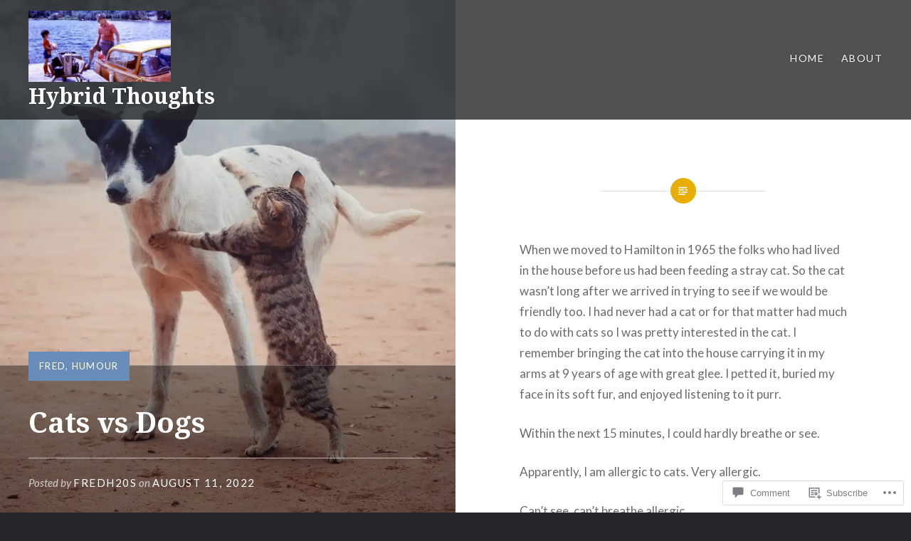

--- FILE ---
content_type: text/html; charset=UTF-8
request_url: https://fredwaters.ca/2022/08/11/cats-vs-dogs/
body_size: 45342
content:
<!DOCTYPE html>
<html lang="en">
<head>
<meta charset="UTF-8">
<meta name="viewport" content="width=device-width, initial-scale=1">
<link rel="profile" href="http://gmpg.org/xfn/11">
<link rel="pingback" href="https://fredwaters.ca/xmlrpc.php">

<title>Cats vs Dogs &#8211; Hybrid Thoughts</title>
<meta name='robots' content='max-image-preview:large' />
<meta name="google-site-verification" content="TpMIHeKSNSy9oE8MSggCxNCd-qSHFs5j_zAwUrFbsas" />

<!-- Async WordPress.com Remote Login -->
<script id="wpcom_remote_login_js">
var wpcom_remote_login_extra_auth = '';
function wpcom_remote_login_remove_dom_node_id( element_id ) {
	var dom_node = document.getElementById( element_id );
	if ( dom_node ) { dom_node.parentNode.removeChild( dom_node ); }
}
function wpcom_remote_login_remove_dom_node_classes( class_name ) {
	var dom_nodes = document.querySelectorAll( '.' + class_name );
	for ( var i = 0; i < dom_nodes.length; i++ ) {
		dom_nodes[ i ].parentNode.removeChild( dom_nodes[ i ] );
	}
}
function wpcom_remote_login_final_cleanup() {
	wpcom_remote_login_remove_dom_node_classes( "wpcom_remote_login_msg" );
	wpcom_remote_login_remove_dom_node_id( "wpcom_remote_login_key" );
	wpcom_remote_login_remove_dom_node_id( "wpcom_remote_login_validate" );
	wpcom_remote_login_remove_dom_node_id( "wpcom_remote_login_js" );
	wpcom_remote_login_remove_dom_node_id( "wpcom_request_access_iframe" );
	wpcom_remote_login_remove_dom_node_id( "wpcom_request_access_styles" );
}

// Watch for messages back from the remote login
window.addEventListener( "message", function( e ) {
	if ( e.origin === "https://r-login.wordpress.com" ) {
		var data = {};
		try {
			data = JSON.parse( e.data );
		} catch( e ) {
			wpcom_remote_login_final_cleanup();
			return;
		}

		if ( data.msg === 'LOGIN' ) {
			// Clean up the login check iframe
			wpcom_remote_login_remove_dom_node_id( "wpcom_remote_login_key" );

			var id_regex = new RegExp( /^[0-9]+$/ );
			var token_regex = new RegExp( /^.*|.*|.*$/ );
			if (
				token_regex.test( data.token )
				&& id_regex.test( data.wpcomid )
			) {
				// We have everything we need to ask for a login
				var script = document.createElement( "script" );
				script.setAttribute( "id", "wpcom_remote_login_validate" );
				script.src = '/remote-login.php?wpcom_remote_login=validate'
					+ '&wpcomid=' + data.wpcomid
					+ '&token=' + encodeURIComponent( data.token )
					+ '&host=' + window.location.protocol
					+ '//' + window.location.hostname
					+ '&postid=13591'
					+ '&is_singular=1';
				document.body.appendChild( script );
			}

			return;
		}

		// Safari ITP, not logged in, so redirect
		if ( data.msg === 'LOGIN-REDIRECT' ) {
			window.location = 'https://wordpress.com/log-in?redirect_to=' + window.location.href;
			return;
		}

		// Safari ITP, storage access failed, remove the request
		if ( data.msg === 'LOGIN-REMOVE' ) {
			var css_zap = 'html { -webkit-transition: margin-top 1s; transition: margin-top 1s; } /* 9001 */ html { margin-top: 0 !important; } * html body { margin-top: 0 !important; } @media screen and ( max-width: 782px ) { html { margin-top: 0 !important; } * html body { margin-top: 0 !important; } }';
			var style_zap = document.createElement( 'style' );
			style_zap.type = 'text/css';
			style_zap.appendChild( document.createTextNode( css_zap ) );
			document.body.appendChild( style_zap );

			var e = document.getElementById( 'wpcom_request_access_iframe' );
			e.parentNode.removeChild( e );

			document.cookie = 'wordpress_com_login_access=denied; path=/; max-age=31536000';

			return;
		}

		// Safari ITP
		if ( data.msg === 'REQUEST_ACCESS' ) {
			console.log( 'request access: safari' );

			// Check ITP iframe enable/disable knob
			if ( wpcom_remote_login_extra_auth !== 'safari_itp_iframe' ) {
				return;
			}

			// If we are in a "private window" there is no ITP.
			var private_window = false;
			try {
				var opendb = window.openDatabase( null, null, null, null );
			} catch( e ) {
				private_window = true;
			}

			if ( private_window ) {
				console.log( 'private window' );
				return;
			}

			var iframe = document.createElement( 'iframe' );
			iframe.id = 'wpcom_request_access_iframe';
			iframe.setAttribute( 'scrolling', 'no' );
			iframe.setAttribute( 'sandbox', 'allow-storage-access-by-user-activation allow-scripts allow-same-origin allow-top-navigation-by-user-activation' );
			iframe.src = 'https://r-login.wordpress.com/remote-login.php?wpcom_remote_login=request_access&origin=' + encodeURIComponent( data.origin ) + '&wpcomid=' + encodeURIComponent( data.wpcomid );

			var css = 'html { -webkit-transition: margin-top 1s; transition: margin-top 1s; } /* 9001 */ html { margin-top: 46px !important; } * html body { margin-top: 46px !important; } @media screen and ( max-width: 660px ) { html { margin-top: 71px !important; } * html body { margin-top: 71px !important; } #wpcom_request_access_iframe { display: block; height: 71px !important; } } #wpcom_request_access_iframe { border: 0px; height: 46px; position: fixed; top: 0; left: 0; width: 100%; min-width: 100%; z-index: 99999; background: #23282d; } ';

			var style = document.createElement( 'style' );
			style.type = 'text/css';
			style.id = 'wpcom_request_access_styles';
			style.appendChild( document.createTextNode( css ) );
			document.body.appendChild( style );

			document.body.appendChild( iframe );
		}

		if ( data.msg === 'DONE' ) {
			wpcom_remote_login_final_cleanup();
		}
	}
}, false );

// Inject the remote login iframe after the page has had a chance to load
// more critical resources
window.addEventListener( "DOMContentLoaded", function( e ) {
	var iframe = document.createElement( "iframe" );
	iframe.style.display = "none";
	iframe.setAttribute( "scrolling", "no" );
	iframe.setAttribute( "id", "wpcom_remote_login_key" );
	iframe.src = "https://r-login.wordpress.com/remote-login.php"
		+ "?wpcom_remote_login=key"
		+ "&origin=aHR0cHM6Ly9mcmVkd2F0ZXJzLmNh"
		+ "&wpcomid=9945037"
		+ "&time=" + Math.floor( Date.now() / 1000 );
	document.body.appendChild( iframe );
}, false );
</script>
<link rel='dns-prefetch' href='//s0.wp.com' />
<link rel='dns-prefetch' href='//widgets.wp.com' />
<link rel='dns-prefetch' href='//fonts-api.wp.com' />
<link rel="alternate" type="application/rss+xml" title="Hybrid Thoughts &raquo; Feed" href="https://fredwaters.ca/feed/" />
<link rel="alternate" type="application/rss+xml" title="Hybrid Thoughts &raquo; Comments Feed" href="https://fredwaters.ca/comments/feed/" />
<link rel="alternate" type="application/rss+xml" title="Hybrid Thoughts &raquo; Cats vs Dogs Comments Feed" href="https://fredwaters.ca/2022/08/11/cats-vs-dogs/feed/" />
	<script type="text/javascript">
		/* <![CDATA[ */
		function addLoadEvent(func) {
			var oldonload = window.onload;
			if (typeof window.onload != 'function') {
				window.onload = func;
			} else {
				window.onload = function () {
					oldonload();
					func();
				}
			}
		}
		/* ]]> */
	</script>
	<link crossorigin='anonymous' rel='stylesheet' id='all-css-0-1' href='/_static/??-eJxtzEkKgDAMQNELWYNjcSGeRdog1Q7BpHh9UQRBXD74fDhImRQFo0DIinxeXGRYUWg222PgHCEkmz0y7OhnQasosXxUGuYC/o/ebfh+b135FMZKd02th77t1hMpiDR+&cssminify=yes' type='text/css' media='all' />
<style id='wp-emoji-styles-inline-css'>

	img.wp-smiley, img.emoji {
		display: inline !important;
		border: none !important;
		box-shadow: none !important;
		height: 1em !important;
		width: 1em !important;
		margin: 0 0.07em !important;
		vertical-align: -0.1em !important;
		background: none !important;
		padding: 0 !important;
	}
/*# sourceURL=wp-emoji-styles-inline-css */
</style>
<link crossorigin='anonymous' rel='stylesheet' id='all-css-2-1' href='/wp-content/plugins/gutenberg-core/v22.2.0/build/styles/block-library/style.css?m=1764855221i&cssminify=yes' type='text/css' media='all' />
<style id='wp-block-library-inline-css'>
.has-text-align-justify {
	text-align:justify;
}
.has-text-align-justify{text-align:justify;}

/*# sourceURL=wp-block-library-inline-css */
</style><style id='wp-block-paragraph-inline-css'>
.is-small-text{font-size:.875em}.is-regular-text{font-size:1em}.is-large-text{font-size:2.25em}.is-larger-text{font-size:3em}.has-drop-cap:not(:focus):first-letter{float:left;font-size:8.4em;font-style:normal;font-weight:100;line-height:.68;margin:.05em .1em 0 0;text-transform:uppercase}body.rtl .has-drop-cap:not(:focus):first-letter{float:none;margin-left:.1em}p.has-drop-cap.has-background{overflow:hidden}:root :where(p.has-background){padding:1.25em 2.375em}:where(p.has-text-color:not(.has-link-color)) a{color:inherit}p.has-text-align-left[style*="writing-mode:vertical-lr"],p.has-text-align-right[style*="writing-mode:vertical-rl"]{rotate:180deg}
/*# sourceURL=/wp-content/plugins/gutenberg-core/v22.2.0/build/styles/block-library/paragraph/style.css */
</style>
<style id='wp-block-image-inline-css'>
.wp-block-image>a,.wp-block-image>figure>a{display:inline-block}.wp-block-image img{box-sizing:border-box;height:auto;max-width:100%;vertical-align:bottom}@media not (prefers-reduced-motion){.wp-block-image img.hide{visibility:hidden}.wp-block-image img.show{animation:show-content-image .4s}}.wp-block-image[style*=border-radius] img,.wp-block-image[style*=border-radius]>a{border-radius:inherit}.wp-block-image.has-custom-border img{box-sizing:border-box}.wp-block-image.aligncenter{text-align:center}.wp-block-image.alignfull>a,.wp-block-image.alignwide>a{width:100%}.wp-block-image.alignfull img,.wp-block-image.alignwide img{height:auto;width:100%}.wp-block-image .aligncenter,.wp-block-image .alignleft,.wp-block-image .alignright,.wp-block-image.aligncenter,.wp-block-image.alignleft,.wp-block-image.alignright{display:table}.wp-block-image .aligncenter>figcaption,.wp-block-image .alignleft>figcaption,.wp-block-image .alignright>figcaption,.wp-block-image.aligncenter>figcaption,.wp-block-image.alignleft>figcaption,.wp-block-image.alignright>figcaption{caption-side:bottom;display:table-caption}.wp-block-image .alignleft{float:left;margin:.5em 1em .5em 0}.wp-block-image .alignright{float:right;margin:.5em 0 .5em 1em}.wp-block-image .aligncenter{margin-left:auto;margin-right:auto}.wp-block-image :where(figcaption){margin-bottom:1em;margin-top:.5em}.wp-block-image.is-style-circle-mask img{border-radius:9999px}@supports ((-webkit-mask-image:none) or (mask-image:none)) or (-webkit-mask-image:none){.wp-block-image.is-style-circle-mask img{border-radius:0;-webkit-mask-image:url('data:image/svg+xml;utf8,<svg viewBox="0 0 100 100" xmlns="http://www.w3.org/2000/svg"><circle cx="50" cy="50" r="50"/></svg>');mask-image:url('data:image/svg+xml;utf8,<svg viewBox="0 0 100 100" xmlns="http://www.w3.org/2000/svg"><circle cx="50" cy="50" r="50"/></svg>');mask-mode:alpha;-webkit-mask-position:center;mask-position:center;-webkit-mask-repeat:no-repeat;mask-repeat:no-repeat;-webkit-mask-size:contain;mask-size:contain}}:root :where(.wp-block-image.is-style-rounded img,.wp-block-image .is-style-rounded img){border-radius:9999px}.wp-block-image figure{margin:0}.wp-lightbox-container{display:flex;flex-direction:column;position:relative}.wp-lightbox-container img{cursor:zoom-in}.wp-lightbox-container img:hover+button{opacity:1}.wp-lightbox-container button{align-items:center;backdrop-filter:blur(16px) saturate(180%);background-color:#5a5a5a40;border:none;border-radius:4px;cursor:zoom-in;display:flex;height:20px;justify-content:center;opacity:0;padding:0;position:absolute;right:16px;text-align:center;top:16px;width:20px;z-index:100}@media not (prefers-reduced-motion){.wp-lightbox-container button{transition:opacity .2s ease}}.wp-lightbox-container button:focus-visible{outline:3px auto #5a5a5a40;outline:3px auto -webkit-focus-ring-color;outline-offset:3px}.wp-lightbox-container button:hover{cursor:pointer;opacity:1}.wp-lightbox-container button:focus{opacity:1}.wp-lightbox-container button:focus,.wp-lightbox-container button:hover,.wp-lightbox-container button:not(:hover):not(:active):not(.has-background){background-color:#5a5a5a40;border:none}.wp-lightbox-overlay{box-sizing:border-box;cursor:zoom-out;height:100vh;left:0;overflow:hidden;position:fixed;top:0;visibility:hidden;width:100%;z-index:100000}.wp-lightbox-overlay .close-button{align-items:center;cursor:pointer;display:flex;justify-content:center;min-height:40px;min-width:40px;padding:0;position:absolute;right:calc(env(safe-area-inset-right) + 16px);top:calc(env(safe-area-inset-top) + 16px);z-index:5000000}.wp-lightbox-overlay .close-button:focus,.wp-lightbox-overlay .close-button:hover,.wp-lightbox-overlay .close-button:not(:hover):not(:active):not(.has-background){background:none;border:none}.wp-lightbox-overlay .lightbox-image-container{height:var(--wp--lightbox-container-height);left:50%;overflow:hidden;position:absolute;top:50%;transform:translate(-50%,-50%);transform-origin:top left;width:var(--wp--lightbox-container-width);z-index:9999999999}.wp-lightbox-overlay .wp-block-image{align-items:center;box-sizing:border-box;display:flex;height:100%;justify-content:center;margin:0;position:relative;transform-origin:0 0;width:100%;z-index:3000000}.wp-lightbox-overlay .wp-block-image img{height:var(--wp--lightbox-image-height);min-height:var(--wp--lightbox-image-height);min-width:var(--wp--lightbox-image-width);width:var(--wp--lightbox-image-width)}.wp-lightbox-overlay .wp-block-image figcaption{display:none}.wp-lightbox-overlay button{background:none;border:none}.wp-lightbox-overlay .scrim{background-color:#fff;height:100%;opacity:.9;position:absolute;width:100%;z-index:2000000}.wp-lightbox-overlay.active{visibility:visible}@media not (prefers-reduced-motion){.wp-lightbox-overlay.active{animation:turn-on-visibility .25s both}.wp-lightbox-overlay.active img{animation:turn-on-visibility .35s both}.wp-lightbox-overlay.show-closing-animation:not(.active){animation:turn-off-visibility .35s both}.wp-lightbox-overlay.show-closing-animation:not(.active) img{animation:turn-off-visibility .25s both}.wp-lightbox-overlay.zoom.active{animation:none;opacity:1;visibility:visible}.wp-lightbox-overlay.zoom.active .lightbox-image-container{animation:lightbox-zoom-in .4s}.wp-lightbox-overlay.zoom.active .lightbox-image-container img{animation:none}.wp-lightbox-overlay.zoom.active .scrim{animation:turn-on-visibility .4s forwards}.wp-lightbox-overlay.zoom.show-closing-animation:not(.active){animation:none}.wp-lightbox-overlay.zoom.show-closing-animation:not(.active) .lightbox-image-container{animation:lightbox-zoom-out .4s}.wp-lightbox-overlay.zoom.show-closing-animation:not(.active) .lightbox-image-container img{animation:none}.wp-lightbox-overlay.zoom.show-closing-animation:not(.active) .scrim{animation:turn-off-visibility .4s forwards}}@keyframes show-content-image{0%{visibility:hidden}99%{visibility:hidden}to{visibility:visible}}@keyframes turn-on-visibility{0%{opacity:0}to{opacity:1}}@keyframes turn-off-visibility{0%{opacity:1;visibility:visible}99%{opacity:0;visibility:visible}to{opacity:0;visibility:hidden}}@keyframes lightbox-zoom-in{0%{transform:translate(calc((-100vw + var(--wp--lightbox-scrollbar-width))/2 + var(--wp--lightbox-initial-left-position)),calc(-50vh + var(--wp--lightbox-initial-top-position))) scale(var(--wp--lightbox-scale))}to{transform:translate(-50%,-50%) scale(1)}}@keyframes lightbox-zoom-out{0%{transform:translate(-50%,-50%) scale(1);visibility:visible}99%{visibility:visible}to{transform:translate(calc((-100vw + var(--wp--lightbox-scrollbar-width))/2 + var(--wp--lightbox-initial-left-position)),calc(-50vh + var(--wp--lightbox-initial-top-position))) scale(var(--wp--lightbox-scale));visibility:hidden}}
/*# sourceURL=/wp-content/plugins/gutenberg-core/v22.2.0/build/styles/block-library/image/style.css */
</style>
<style id='wp-block-image-theme-inline-css'>
:root :where(.wp-block-image figcaption){color:#555;font-size:13px;text-align:center}.is-dark-theme :root :where(.wp-block-image figcaption){color:#ffffffa6}.wp-block-image{margin:0 0 1em}
/*# sourceURL=/wp-content/plugins/gutenberg-core/v22.2.0/build/styles/block-library/image/theme.css */
</style>
<style id='global-styles-inline-css'>
:root{--wp--preset--aspect-ratio--square: 1;--wp--preset--aspect-ratio--4-3: 4/3;--wp--preset--aspect-ratio--3-4: 3/4;--wp--preset--aspect-ratio--3-2: 3/2;--wp--preset--aspect-ratio--2-3: 2/3;--wp--preset--aspect-ratio--16-9: 16/9;--wp--preset--aspect-ratio--9-16: 9/16;--wp--preset--color--black: #000000;--wp--preset--color--cyan-bluish-gray: #abb8c3;--wp--preset--color--white: #fff;--wp--preset--color--pale-pink: #f78da7;--wp--preset--color--vivid-red: #cf2e2e;--wp--preset--color--luminous-vivid-orange: #ff6900;--wp--preset--color--luminous-vivid-amber: #fcb900;--wp--preset--color--light-green-cyan: #7bdcb5;--wp--preset--color--vivid-green-cyan: #00d084;--wp--preset--color--pale-cyan-blue: #8ed1fc;--wp--preset--color--vivid-cyan-blue: #0693e3;--wp--preset--color--vivid-purple: #9b51e0;--wp--preset--color--bright-blue: #678db8;--wp--preset--color--yellow: #e7ae01;--wp--preset--color--light-gray-blue: #abb7c3;--wp--preset--color--medium-gray: #6a6c6e;--wp--preset--color--dark-gray: #1a1c1e;--wp--preset--color--dark-gray-blue: #292c2f;--wp--preset--gradient--vivid-cyan-blue-to-vivid-purple: linear-gradient(135deg,rgb(6,147,227) 0%,rgb(155,81,224) 100%);--wp--preset--gradient--light-green-cyan-to-vivid-green-cyan: linear-gradient(135deg,rgb(122,220,180) 0%,rgb(0,208,130) 100%);--wp--preset--gradient--luminous-vivid-amber-to-luminous-vivid-orange: linear-gradient(135deg,rgb(252,185,0) 0%,rgb(255,105,0) 100%);--wp--preset--gradient--luminous-vivid-orange-to-vivid-red: linear-gradient(135deg,rgb(255,105,0) 0%,rgb(207,46,46) 100%);--wp--preset--gradient--very-light-gray-to-cyan-bluish-gray: linear-gradient(135deg,rgb(238,238,238) 0%,rgb(169,184,195) 100%);--wp--preset--gradient--cool-to-warm-spectrum: linear-gradient(135deg,rgb(74,234,220) 0%,rgb(151,120,209) 20%,rgb(207,42,186) 40%,rgb(238,44,130) 60%,rgb(251,105,98) 80%,rgb(254,248,76) 100%);--wp--preset--gradient--blush-light-purple: linear-gradient(135deg,rgb(255,206,236) 0%,rgb(152,150,240) 100%);--wp--preset--gradient--blush-bordeaux: linear-gradient(135deg,rgb(254,205,165) 0%,rgb(254,45,45) 50%,rgb(107,0,62) 100%);--wp--preset--gradient--luminous-dusk: linear-gradient(135deg,rgb(255,203,112) 0%,rgb(199,81,192) 50%,rgb(65,88,208) 100%);--wp--preset--gradient--pale-ocean: linear-gradient(135deg,rgb(255,245,203) 0%,rgb(182,227,212) 50%,rgb(51,167,181) 100%);--wp--preset--gradient--electric-grass: linear-gradient(135deg,rgb(202,248,128) 0%,rgb(113,206,126) 100%);--wp--preset--gradient--midnight: linear-gradient(135deg,rgb(2,3,129) 0%,rgb(40,116,252) 100%);--wp--preset--font-size--small: 13px;--wp--preset--font-size--medium: 20px;--wp--preset--font-size--large: 36px;--wp--preset--font-size--x-large: 42px;--wp--preset--font-family--albert-sans: 'Albert Sans', sans-serif;--wp--preset--font-family--alegreya: Alegreya, serif;--wp--preset--font-family--arvo: Arvo, serif;--wp--preset--font-family--bodoni-moda: 'Bodoni Moda', serif;--wp--preset--font-family--bricolage-grotesque: 'Bricolage Grotesque', sans-serif;--wp--preset--font-family--cabin: Cabin, sans-serif;--wp--preset--font-family--chivo: Chivo, sans-serif;--wp--preset--font-family--commissioner: Commissioner, sans-serif;--wp--preset--font-family--cormorant: Cormorant, serif;--wp--preset--font-family--courier-prime: 'Courier Prime', monospace;--wp--preset--font-family--crimson-pro: 'Crimson Pro', serif;--wp--preset--font-family--dm-mono: 'DM Mono', monospace;--wp--preset--font-family--dm-sans: 'DM Sans', sans-serif;--wp--preset--font-family--dm-serif-display: 'DM Serif Display', serif;--wp--preset--font-family--domine: Domine, serif;--wp--preset--font-family--eb-garamond: 'EB Garamond', serif;--wp--preset--font-family--epilogue: Epilogue, sans-serif;--wp--preset--font-family--fahkwang: Fahkwang, sans-serif;--wp--preset--font-family--figtree: Figtree, sans-serif;--wp--preset--font-family--fira-sans: 'Fira Sans', sans-serif;--wp--preset--font-family--fjalla-one: 'Fjalla One', sans-serif;--wp--preset--font-family--fraunces: Fraunces, serif;--wp--preset--font-family--gabarito: Gabarito, system-ui;--wp--preset--font-family--ibm-plex-mono: 'IBM Plex Mono', monospace;--wp--preset--font-family--ibm-plex-sans: 'IBM Plex Sans', sans-serif;--wp--preset--font-family--ibarra-real-nova: 'Ibarra Real Nova', serif;--wp--preset--font-family--instrument-serif: 'Instrument Serif', serif;--wp--preset--font-family--inter: Inter, sans-serif;--wp--preset--font-family--josefin-sans: 'Josefin Sans', sans-serif;--wp--preset--font-family--jost: Jost, sans-serif;--wp--preset--font-family--libre-baskerville: 'Libre Baskerville', serif;--wp--preset--font-family--libre-franklin: 'Libre Franklin', sans-serif;--wp--preset--font-family--literata: Literata, serif;--wp--preset--font-family--lora: Lora, serif;--wp--preset--font-family--merriweather: Merriweather, serif;--wp--preset--font-family--montserrat: Montserrat, sans-serif;--wp--preset--font-family--newsreader: Newsreader, serif;--wp--preset--font-family--noto-sans-mono: 'Noto Sans Mono', sans-serif;--wp--preset--font-family--nunito: Nunito, sans-serif;--wp--preset--font-family--open-sans: 'Open Sans', sans-serif;--wp--preset--font-family--overpass: Overpass, sans-serif;--wp--preset--font-family--pt-serif: 'PT Serif', serif;--wp--preset--font-family--petrona: Petrona, serif;--wp--preset--font-family--piazzolla: Piazzolla, serif;--wp--preset--font-family--playfair-display: 'Playfair Display', serif;--wp--preset--font-family--plus-jakarta-sans: 'Plus Jakarta Sans', sans-serif;--wp--preset--font-family--poppins: Poppins, sans-serif;--wp--preset--font-family--raleway: Raleway, sans-serif;--wp--preset--font-family--roboto: Roboto, sans-serif;--wp--preset--font-family--roboto-slab: 'Roboto Slab', serif;--wp--preset--font-family--rubik: Rubik, sans-serif;--wp--preset--font-family--rufina: Rufina, serif;--wp--preset--font-family--sora: Sora, sans-serif;--wp--preset--font-family--source-sans-3: 'Source Sans 3', sans-serif;--wp--preset--font-family--source-serif-4: 'Source Serif 4', serif;--wp--preset--font-family--space-mono: 'Space Mono', monospace;--wp--preset--font-family--syne: Syne, sans-serif;--wp--preset--font-family--texturina: Texturina, serif;--wp--preset--font-family--urbanist: Urbanist, sans-serif;--wp--preset--font-family--work-sans: 'Work Sans', sans-serif;--wp--preset--spacing--20: 0.44rem;--wp--preset--spacing--30: 0.67rem;--wp--preset--spacing--40: 1rem;--wp--preset--spacing--50: 1.5rem;--wp--preset--spacing--60: 2.25rem;--wp--preset--spacing--70: 3.38rem;--wp--preset--spacing--80: 5.06rem;--wp--preset--shadow--natural: 6px 6px 9px rgba(0, 0, 0, 0.2);--wp--preset--shadow--deep: 12px 12px 50px rgba(0, 0, 0, 0.4);--wp--preset--shadow--sharp: 6px 6px 0px rgba(0, 0, 0, 0.2);--wp--preset--shadow--outlined: 6px 6px 0px -3px rgb(255, 255, 255), 6px 6px rgb(0, 0, 0);--wp--preset--shadow--crisp: 6px 6px 0px rgb(0, 0, 0);}:where(.is-layout-flex){gap: 0.5em;}:where(.is-layout-grid){gap: 0.5em;}body .is-layout-flex{display: flex;}.is-layout-flex{flex-wrap: wrap;align-items: center;}.is-layout-flex > :is(*, div){margin: 0;}body .is-layout-grid{display: grid;}.is-layout-grid > :is(*, div){margin: 0;}:where(.wp-block-columns.is-layout-flex){gap: 2em;}:where(.wp-block-columns.is-layout-grid){gap: 2em;}:where(.wp-block-post-template.is-layout-flex){gap: 1.25em;}:where(.wp-block-post-template.is-layout-grid){gap: 1.25em;}.has-black-color{color: var(--wp--preset--color--black) !important;}.has-cyan-bluish-gray-color{color: var(--wp--preset--color--cyan-bluish-gray) !important;}.has-white-color{color: var(--wp--preset--color--white) !important;}.has-pale-pink-color{color: var(--wp--preset--color--pale-pink) !important;}.has-vivid-red-color{color: var(--wp--preset--color--vivid-red) !important;}.has-luminous-vivid-orange-color{color: var(--wp--preset--color--luminous-vivid-orange) !important;}.has-luminous-vivid-amber-color{color: var(--wp--preset--color--luminous-vivid-amber) !important;}.has-light-green-cyan-color{color: var(--wp--preset--color--light-green-cyan) !important;}.has-vivid-green-cyan-color{color: var(--wp--preset--color--vivid-green-cyan) !important;}.has-pale-cyan-blue-color{color: var(--wp--preset--color--pale-cyan-blue) !important;}.has-vivid-cyan-blue-color{color: var(--wp--preset--color--vivid-cyan-blue) !important;}.has-vivid-purple-color{color: var(--wp--preset--color--vivid-purple) !important;}.has-black-background-color{background-color: var(--wp--preset--color--black) !important;}.has-cyan-bluish-gray-background-color{background-color: var(--wp--preset--color--cyan-bluish-gray) !important;}.has-white-background-color{background-color: var(--wp--preset--color--white) !important;}.has-pale-pink-background-color{background-color: var(--wp--preset--color--pale-pink) !important;}.has-vivid-red-background-color{background-color: var(--wp--preset--color--vivid-red) !important;}.has-luminous-vivid-orange-background-color{background-color: var(--wp--preset--color--luminous-vivid-orange) !important;}.has-luminous-vivid-amber-background-color{background-color: var(--wp--preset--color--luminous-vivid-amber) !important;}.has-light-green-cyan-background-color{background-color: var(--wp--preset--color--light-green-cyan) !important;}.has-vivid-green-cyan-background-color{background-color: var(--wp--preset--color--vivid-green-cyan) !important;}.has-pale-cyan-blue-background-color{background-color: var(--wp--preset--color--pale-cyan-blue) !important;}.has-vivid-cyan-blue-background-color{background-color: var(--wp--preset--color--vivid-cyan-blue) !important;}.has-vivid-purple-background-color{background-color: var(--wp--preset--color--vivid-purple) !important;}.has-black-border-color{border-color: var(--wp--preset--color--black) !important;}.has-cyan-bluish-gray-border-color{border-color: var(--wp--preset--color--cyan-bluish-gray) !important;}.has-white-border-color{border-color: var(--wp--preset--color--white) !important;}.has-pale-pink-border-color{border-color: var(--wp--preset--color--pale-pink) !important;}.has-vivid-red-border-color{border-color: var(--wp--preset--color--vivid-red) !important;}.has-luminous-vivid-orange-border-color{border-color: var(--wp--preset--color--luminous-vivid-orange) !important;}.has-luminous-vivid-amber-border-color{border-color: var(--wp--preset--color--luminous-vivid-amber) !important;}.has-light-green-cyan-border-color{border-color: var(--wp--preset--color--light-green-cyan) !important;}.has-vivid-green-cyan-border-color{border-color: var(--wp--preset--color--vivid-green-cyan) !important;}.has-pale-cyan-blue-border-color{border-color: var(--wp--preset--color--pale-cyan-blue) !important;}.has-vivid-cyan-blue-border-color{border-color: var(--wp--preset--color--vivid-cyan-blue) !important;}.has-vivid-purple-border-color{border-color: var(--wp--preset--color--vivid-purple) !important;}.has-vivid-cyan-blue-to-vivid-purple-gradient-background{background: var(--wp--preset--gradient--vivid-cyan-blue-to-vivid-purple) !important;}.has-light-green-cyan-to-vivid-green-cyan-gradient-background{background: var(--wp--preset--gradient--light-green-cyan-to-vivid-green-cyan) !important;}.has-luminous-vivid-amber-to-luminous-vivid-orange-gradient-background{background: var(--wp--preset--gradient--luminous-vivid-amber-to-luminous-vivid-orange) !important;}.has-luminous-vivid-orange-to-vivid-red-gradient-background{background: var(--wp--preset--gradient--luminous-vivid-orange-to-vivid-red) !important;}.has-very-light-gray-to-cyan-bluish-gray-gradient-background{background: var(--wp--preset--gradient--very-light-gray-to-cyan-bluish-gray) !important;}.has-cool-to-warm-spectrum-gradient-background{background: var(--wp--preset--gradient--cool-to-warm-spectrum) !important;}.has-blush-light-purple-gradient-background{background: var(--wp--preset--gradient--blush-light-purple) !important;}.has-blush-bordeaux-gradient-background{background: var(--wp--preset--gradient--blush-bordeaux) !important;}.has-luminous-dusk-gradient-background{background: var(--wp--preset--gradient--luminous-dusk) !important;}.has-pale-ocean-gradient-background{background: var(--wp--preset--gradient--pale-ocean) !important;}.has-electric-grass-gradient-background{background: var(--wp--preset--gradient--electric-grass) !important;}.has-midnight-gradient-background{background: var(--wp--preset--gradient--midnight) !important;}.has-small-font-size{font-size: var(--wp--preset--font-size--small) !important;}.has-medium-font-size{font-size: var(--wp--preset--font-size--medium) !important;}.has-large-font-size{font-size: var(--wp--preset--font-size--large) !important;}.has-x-large-font-size{font-size: var(--wp--preset--font-size--x-large) !important;}.has-albert-sans-font-family{font-family: var(--wp--preset--font-family--albert-sans) !important;}.has-alegreya-font-family{font-family: var(--wp--preset--font-family--alegreya) !important;}.has-arvo-font-family{font-family: var(--wp--preset--font-family--arvo) !important;}.has-bodoni-moda-font-family{font-family: var(--wp--preset--font-family--bodoni-moda) !important;}.has-bricolage-grotesque-font-family{font-family: var(--wp--preset--font-family--bricolage-grotesque) !important;}.has-cabin-font-family{font-family: var(--wp--preset--font-family--cabin) !important;}.has-chivo-font-family{font-family: var(--wp--preset--font-family--chivo) !important;}.has-commissioner-font-family{font-family: var(--wp--preset--font-family--commissioner) !important;}.has-cormorant-font-family{font-family: var(--wp--preset--font-family--cormorant) !important;}.has-courier-prime-font-family{font-family: var(--wp--preset--font-family--courier-prime) !important;}.has-crimson-pro-font-family{font-family: var(--wp--preset--font-family--crimson-pro) !important;}.has-dm-mono-font-family{font-family: var(--wp--preset--font-family--dm-mono) !important;}.has-dm-sans-font-family{font-family: var(--wp--preset--font-family--dm-sans) !important;}.has-dm-serif-display-font-family{font-family: var(--wp--preset--font-family--dm-serif-display) !important;}.has-domine-font-family{font-family: var(--wp--preset--font-family--domine) !important;}.has-eb-garamond-font-family{font-family: var(--wp--preset--font-family--eb-garamond) !important;}.has-epilogue-font-family{font-family: var(--wp--preset--font-family--epilogue) !important;}.has-fahkwang-font-family{font-family: var(--wp--preset--font-family--fahkwang) !important;}.has-figtree-font-family{font-family: var(--wp--preset--font-family--figtree) !important;}.has-fira-sans-font-family{font-family: var(--wp--preset--font-family--fira-sans) !important;}.has-fjalla-one-font-family{font-family: var(--wp--preset--font-family--fjalla-one) !important;}.has-fraunces-font-family{font-family: var(--wp--preset--font-family--fraunces) !important;}.has-gabarito-font-family{font-family: var(--wp--preset--font-family--gabarito) !important;}.has-ibm-plex-mono-font-family{font-family: var(--wp--preset--font-family--ibm-plex-mono) !important;}.has-ibm-plex-sans-font-family{font-family: var(--wp--preset--font-family--ibm-plex-sans) !important;}.has-ibarra-real-nova-font-family{font-family: var(--wp--preset--font-family--ibarra-real-nova) !important;}.has-instrument-serif-font-family{font-family: var(--wp--preset--font-family--instrument-serif) !important;}.has-inter-font-family{font-family: var(--wp--preset--font-family--inter) !important;}.has-josefin-sans-font-family{font-family: var(--wp--preset--font-family--josefin-sans) !important;}.has-jost-font-family{font-family: var(--wp--preset--font-family--jost) !important;}.has-libre-baskerville-font-family{font-family: var(--wp--preset--font-family--libre-baskerville) !important;}.has-libre-franklin-font-family{font-family: var(--wp--preset--font-family--libre-franklin) !important;}.has-literata-font-family{font-family: var(--wp--preset--font-family--literata) !important;}.has-lora-font-family{font-family: var(--wp--preset--font-family--lora) !important;}.has-merriweather-font-family{font-family: var(--wp--preset--font-family--merriweather) !important;}.has-montserrat-font-family{font-family: var(--wp--preset--font-family--montserrat) !important;}.has-newsreader-font-family{font-family: var(--wp--preset--font-family--newsreader) !important;}.has-noto-sans-mono-font-family{font-family: var(--wp--preset--font-family--noto-sans-mono) !important;}.has-nunito-font-family{font-family: var(--wp--preset--font-family--nunito) !important;}.has-open-sans-font-family{font-family: var(--wp--preset--font-family--open-sans) !important;}.has-overpass-font-family{font-family: var(--wp--preset--font-family--overpass) !important;}.has-pt-serif-font-family{font-family: var(--wp--preset--font-family--pt-serif) !important;}.has-petrona-font-family{font-family: var(--wp--preset--font-family--petrona) !important;}.has-piazzolla-font-family{font-family: var(--wp--preset--font-family--piazzolla) !important;}.has-playfair-display-font-family{font-family: var(--wp--preset--font-family--playfair-display) !important;}.has-plus-jakarta-sans-font-family{font-family: var(--wp--preset--font-family--plus-jakarta-sans) !important;}.has-poppins-font-family{font-family: var(--wp--preset--font-family--poppins) !important;}.has-raleway-font-family{font-family: var(--wp--preset--font-family--raleway) !important;}.has-roboto-font-family{font-family: var(--wp--preset--font-family--roboto) !important;}.has-roboto-slab-font-family{font-family: var(--wp--preset--font-family--roboto-slab) !important;}.has-rubik-font-family{font-family: var(--wp--preset--font-family--rubik) !important;}.has-rufina-font-family{font-family: var(--wp--preset--font-family--rufina) !important;}.has-sora-font-family{font-family: var(--wp--preset--font-family--sora) !important;}.has-source-sans-3-font-family{font-family: var(--wp--preset--font-family--source-sans-3) !important;}.has-source-serif-4-font-family{font-family: var(--wp--preset--font-family--source-serif-4) !important;}.has-space-mono-font-family{font-family: var(--wp--preset--font-family--space-mono) !important;}.has-syne-font-family{font-family: var(--wp--preset--font-family--syne) !important;}.has-texturina-font-family{font-family: var(--wp--preset--font-family--texturina) !important;}.has-urbanist-font-family{font-family: var(--wp--preset--font-family--urbanist) !important;}.has-work-sans-font-family{font-family: var(--wp--preset--font-family--work-sans) !important;}
/*# sourceURL=global-styles-inline-css */
</style>

<style id='classic-theme-styles-inline-css'>
/*! This file is auto-generated */
.wp-block-button__link{color:#fff;background-color:#32373c;border-radius:9999px;box-shadow:none;text-decoration:none;padding:calc(.667em + 2px) calc(1.333em + 2px);font-size:1.125em}.wp-block-file__button{background:#32373c;color:#fff;text-decoration:none}
/*# sourceURL=/wp-includes/css/classic-themes.min.css */
</style>
<link crossorigin='anonymous' rel='stylesheet' id='all-css-4-1' href='/_static/??-eJx9jl2OwjAMhC+Eawq7FB4QR0FJakEgTqLYKdrbbyq0PwKpL5Y8M9/Y+MjgUlSKijnUi4+CLtmQ3F1w0/X7rgfxnANBoan7wNGL/iZA9CtQ50RW+K+IK/x1FWo6Z6Nzgmn0hgJxiy1hj9wYsDYXEoE22VcGvTZQlrgbaTbuDk16VjwNlBp/vPNEcUwFTdXERtW7NwqlOLTVhxEnKrZdbuL8srzu8y8nPvbDbr3uPw/b4fYNEGN9wA==&cssminify=yes' type='text/css' media='all' />
<link rel='stylesheet' id='verbum-gutenberg-css-css' href='https://widgets.wp.com/verbum-block-editor/block-editor.css?ver=1738686361' media='all' />
<link rel='stylesheet' id='dyad-2-fonts-css' href='https://fonts-api.wp.com/css?family=Lato%3A400%2C400italic%2C700%2C700italic%7CNoto+Serif%3A400%2C400italic%2C700%2C700italic&#038;subset=latin%2Clatin-ext' media='all' />
<link crossorigin='anonymous' rel='stylesheet' id='all-css-8-1' href='/_static/??-eJyNj1EKwjAQRC9kXKytxQ/xKJKma0ybbEI3ofT2pkWwokj/ZmDe7CyMQShPESmCSyLYpA0xdBiDVP3LAyeCmyEFGgkHkwH+LfeKeQerzvhAhwwhNdBOshUFcJwsbsjlBDTWq35L6bxtKRZjUN59EavXBsytOku9nHjbf5BGL/IWGY2nDyPuVpphRq/ucqirY1GfT2XVPQEPAH9Q&cssminify=yes' type='text/css' media='all' />
<link crossorigin='anonymous' rel='stylesheet' id='print-css-9-1' href='/wp-content/mu-plugins/global-print/global-print.css?m=1465851035i&cssminify=yes' type='text/css' media='print' />
<style id='jetpack-global-styles-frontend-style-inline-css'>
:root { --font-headings: unset; --font-base: unset; --font-headings-default: -apple-system,BlinkMacSystemFont,"Segoe UI",Roboto,Oxygen-Sans,Ubuntu,Cantarell,"Helvetica Neue",sans-serif; --font-base-default: -apple-system,BlinkMacSystemFont,"Segoe UI",Roboto,Oxygen-Sans,Ubuntu,Cantarell,"Helvetica Neue",sans-serif;}
/*# sourceURL=jetpack-global-styles-frontend-style-inline-css */
</style>
<link crossorigin='anonymous' rel='stylesheet' id='all-css-12-1' href='/_static/??-eJyNjcsKAjEMRX/IGtQZBxfip0hMS9sxTYppGfx7H7gRN+7ugcs5sFRHKi1Ig9Jd5R6zGMyhVaTrh8G6QFHfORhYwlvw6P39PbPENZmt4G/ROQuBKWVkxxrVvuBH1lIoz2waILJekF+HUzlupnG3nQ77YZwfuRJIaQ==&cssminify=yes' type='text/css' media='all' />
<script type="text/javascript" id="jetpack_related-posts-js-extra">
/* <![CDATA[ */
var related_posts_js_options = {"post_heading":"h4"};
//# sourceURL=jetpack_related-posts-js-extra
/* ]]> */
</script>
<script type="text/javascript" id="wpcom-actionbar-placeholder-js-extra">
/* <![CDATA[ */
var actionbardata = {"siteID":"9945037","postID":"13591","siteURL":"https://fredwaters.ca","xhrURL":"https://fredwaters.ca/wp-admin/admin-ajax.php","nonce":"0b2adfe689","isLoggedIn":"","statusMessage":"","subsEmailDefault":"instantly","proxyScriptUrl":"https://s0.wp.com/wp-content/js/wpcom-proxy-request.js?m=1513050504i&amp;ver=20211021","shortlink":"https://wp.me/pFJ9P-3xd","i18n":{"followedText":"New posts from this site will now appear in your \u003Ca href=\"https://wordpress.com/reader\"\u003EReader\u003C/a\u003E","foldBar":"Collapse this bar","unfoldBar":"Expand this bar","shortLinkCopied":"Shortlink copied to clipboard."}};
//# sourceURL=wpcom-actionbar-placeholder-js-extra
/* ]]> */
</script>
<script type="text/javascript" id="jetpack-mu-wpcom-settings-js-before">
/* <![CDATA[ */
var JETPACK_MU_WPCOM_SETTINGS = {"assetsUrl":"https://s0.wp.com/wp-content/mu-plugins/jetpack-mu-wpcom-plugin/sun/jetpack_vendor/automattic/jetpack-mu-wpcom/src/build/"};
//# sourceURL=jetpack-mu-wpcom-settings-js-before
/* ]]> */
</script>
<script crossorigin='anonymous' type='text/javascript'  src='/_static/??-eJx1jcEOwiAQRH9IunJo2ovxU0yFTQPCguyS2r8XE0zqwdNkMi9vYMvKJBIkgVhVDnV1xOBR8mIevQNXgpsjA/fqgoWCYRG0KicW/m1DdDR4PsHB6xsTROWSXvt3a7JQLfJn9M+KZe9xFPyFVHRraacdvsaLnsbxrPU0z/4NC+ROAA=='></script>
<script type="text/javascript" id="rlt-proxy-js-after">
/* <![CDATA[ */
	rltInitialize( {"token":null,"iframeOrigins":["https:\/\/widgets.wp.com"]} );
//# sourceURL=rlt-proxy-js-after
/* ]]> */
</script>
<link rel="EditURI" type="application/rsd+xml" title="RSD" href="https://fredwaters.wordpress.com/xmlrpc.php?rsd" />
<meta name="generator" content="WordPress.com" />
<link rel="canonical" href="https://fredwaters.ca/2022/08/11/cats-vs-dogs/" />
<link rel='shortlink' href='https://wp.me/pFJ9P-3xd' />
<link rel="alternate" type="application/json+oembed" href="https://public-api.wordpress.com/oembed/?format=json&amp;url=https%3A%2F%2Ffredwaters.ca%2F2022%2F08%2F11%2Fcats-vs-dogs%2F&amp;for=wpcom-auto-discovery" /><link rel="alternate" type="application/xml+oembed" href="https://public-api.wordpress.com/oembed/?format=xml&amp;url=https%3A%2F%2Ffredwaters.ca%2F2022%2F08%2F11%2Fcats-vs-dogs%2F&amp;for=wpcom-auto-discovery" />
<!-- Jetpack Open Graph Tags -->
<meta property="og:type" content="article" />
<meta property="og:title" content="Cats vs Dogs" />
<meta property="og:url" content="https://fredwaters.ca/2022/08/11/cats-vs-dogs/" />
<meta property="og:description" content="When we moved to Hamilton in 1965 the folks who had lived in the house before us had been feeding a stray cat. So the cat wasn&#8217;t long after we arrived in trying to see if we would be friendly…" />
<meta property="article:published_time" content="2022-08-11T06:32:00+00:00" />
<meta property="article:modified_time" content="2022-08-09T18:39:46+00:00" />
<meta property="og:site_name" content="Hybrid Thoughts" />
<meta property="og:image" content="https://i0.wp.com/fredwaters.ca/wp-content/uploads/2022/08/pexels-photo-6601811.jpeg?fit=1026%2C1200&#038;ssl=1" />
<meta property="og:image:width" content="1026" />
<meta property="og:image:height" content="1200" />
<meta property="og:image:alt" content="" />
<meta property="og:locale" content="en_US" />
<meta property="article:publisher" content="https://www.facebook.com/WordPresscom" />
<meta name="twitter:creator" content="@fredh20s" />
<meta name="twitter:site" content="@fredh20s" />
<meta name="twitter:text:title" content="Cats vs Dogs" />
<meta name="twitter:image" content="https://i0.wp.com/fredwaters.ca/wp-content/uploads/2022/08/pexels-photo-6601811.jpeg?fit=1026%2C1200&#038;ssl=1&#038;w=640" />
<meta name="twitter:card" content="summary_large_image" />

<!-- End Jetpack Open Graph Tags -->
<link rel='openid.server' href='https://fredwaters.ca/?openidserver=1' />
<link rel='openid.delegate' href='https://fredwaters.ca/' />
<link rel="search" type="application/opensearchdescription+xml" href="https://fredwaters.ca/osd.xml" title="Hybrid Thoughts" />
<link rel="search" type="application/opensearchdescription+xml" href="https://s1.wp.com/opensearch.xml" title="WordPress.com" />
<meta name="description" content="When we moved to Hamilton in 1965 the folks who had lived in the house before us had been feeding a stray cat. So the cat wasn&#039;t long after we arrived in trying to see if we would be friendly too. I had never had a cat or for that matter had much to do&hellip;" />
<link rel="icon" href="https://fredwaters.ca/wp-content/uploads/2022/10/cropped-img_8906.jpg?w=32" sizes="32x32" />
<link rel="icon" href="https://fredwaters.ca/wp-content/uploads/2022/10/cropped-img_8906.jpg?w=192" sizes="192x192" />
<link rel="apple-touch-icon" href="https://fredwaters.ca/wp-content/uploads/2022/10/cropped-img_8906.jpg?w=180" />
<meta name="msapplication-TileImage" content="https://fredwaters.ca/wp-content/uploads/2022/10/cropped-img_8906.jpg?w=270" />
<link crossorigin='anonymous' rel='stylesheet' id='all-css-0-3' href='/_static/??-eJydzNEKwjAMheEXsoapc+xCfBSpWRjd0rQ0DWNvL8LmpYiX/+HwwZIdJqkkFaK5zDYGUZioZo/z1qAm8AiC8OSEs4IuIVM5ouoBfgZiGoxJAX1JpsSfzz786dXANLjRM1NZv9Xbv8db07XnU9dfL+30AlHOX2M=&cssminify=yes' type='text/css' media='all' />
</head>

<body class="wp-singular post-template-default single single-post postid-13591 single-format-standard wp-custom-logo wp-embed-responsive wp-theme-pubdyad-2 customizer-styles-applied is-singular has-post-thumbnail no-js jetpack-reblog-enabled">
<div id="page" class="hfeed site">
	<a class="skip-link screen-reader-text" href="#content">Skip to content</a>

	<header id="masthead" class="site-header" role="banner">
		<div class="site-branding">
			<a href="https://fredwaters.ca/" class="custom-logo-link" rel="home"><img width="600" height="300" src="https://fredwaters.ca/wp-content/uploads/2013/10/cropped-e3e11-thecottage026.jpg" class="custom-logo" alt="Hybrid Thoughts" decoding="async" srcset="https://fredwaters.ca/wp-content/uploads/2013/10/cropped-e3e11-thecottage026.jpg 600w, https://fredwaters.ca/wp-content/uploads/2013/10/cropped-e3e11-thecottage026.jpg?w=150&amp;h=75 150w, https://fredwaters.ca/wp-content/uploads/2013/10/cropped-e3e11-thecottage026.jpg?w=300&amp;h=150 300w" sizes="(max-width: 600px) 100vw, 600px" data-attachment-id="7842" data-permalink="https://fredwaters.ca/cropped-e3e11-thecottage026-jpg/" data-orig-file="https://fredwaters.ca/wp-content/uploads/2013/10/cropped-e3e11-thecottage026.jpg" data-orig-size="600,300" data-comments-opened="1" data-image-meta="{&quot;aperture&quot;:&quot;0&quot;,&quot;credit&quot;:&quot;&quot;,&quot;camera&quot;:&quot;&quot;,&quot;caption&quot;:&quot;&quot;,&quot;created_timestamp&quot;:&quot;0&quot;,&quot;copyright&quot;:&quot;&quot;,&quot;focal_length&quot;:&quot;0&quot;,&quot;iso&quot;:&quot;0&quot;,&quot;shutter_speed&quot;:&quot;0&quot;,&quot;title&quot;:&quot;&quot;,&quot;orientation&quot;:&quot;0&quot;}" data-image-title="cropped-e3e11-thecottage026.jpg" data-image-description="&lt;p&gt;https://fredwaters.files.wordpress.com/2013/10/cropped-e3e11-thecottage026.jpg&lt;/p&gt;
" data-image-caption="" data-medium-file="https://fredwaters.ca/wp-content/uploads/2013/10/cropped-e3e11-thecottage026.jpg?w=300" data-large-file="https://fredwaters.ca/wp-content/uploads/2013/10/cropped-e3e11-thecottage026.jpg?w=600" /></a>			<h1 class="site-title">
				<a href="https://fredwaters.ca/" rel="home">
					Hybrid Thoughts				</a>
			</h1>
			<p class="site-description">A few thoughts about us as a family and our interests.</p>
		</div><!-- .site-branding -->

		<nav id="site-navigation" class="main-navigation" role="navigation">
			<button class="menu-toggle" aria-controls="primary-menu" aria-expanded="false">Menu</button>
			<div class="primary-menu"><ul id="primary-menu" class="menu"><li id="menu-item-4447" class="menu-item menu-item-type-custom menu-item-object-custom menu-item-4447"><a href="https://fredwaters.wordpress.com/">Home</a></li>
<li id="menu-item-4446" class="menu-item menu-item-type-post_type menu-item-object-page menu-item-4446"><a href="https://fredwaters.ca/about/">About</a></li>
</ul></div>		</nav>

	</header><!-- #masthead -->

	<div class="site-inner">

		
		<div id="content" class="site-content">

	<main id="primary" class="content-area" role="main">

		
			
<article id="post-13591" class="post-13591 post type-post status-publish format-standard has-post-thumbnail hentry category-fred category-humour tag-allergy tag-cat tag-dog tag-family-motto fallback-thumbnail">
			
		<div class="entry-media" style="background-image: url(https://fredwaters.ca/wp-content/uploads/2022/08/pexels-photo-6601811.jpeg?w=960&#038;h=1280&#038;crop=1)">
			<div class="entry-media-thumb" style="background-image: url(https://fredwaters.ca/wp-content/uploads/2022/08/pexels-photo-6601811.jpeg?w=960&#038;h=640&#038;crop=1); "></div>
		</div><!-- .entry-media -->
	

	<div class="entry-inner">

		<header class="entry-header">
			<div class="entry-meta">
				<span class="cat-links"><a href="https://fredwaters.ca/category/fred/" rel="category tag">fred</a>, <a href="https://fredwaters.ca/category/humour/" rel="category tag">humour</a></span>			</div><!-- .entry-meta -->

			<h1 class="entry-title">Cats vs Dogs</h1>
			<div class="entry-posted">
				<div class="posted-info"><span class="byline">Posted by <span class="author vcard"><a class="url fn n" href="https://fredwaters.ca/author/fredh20s/">fredh20s</a></span></span><span class="posted-on"> <span class="date-published-word">on</span> <a href="https://fredwaters.ca/2022/08/11/cats-vs-dogs/" rel="bookmark"><time class="entry-date published" datetime="2022-08-11T02:32:00-06:00">August 11, 2022</time><time class="updated" datetime="2022-08-09T14:39:46-06:00">August 9, 2022</time></a></span></div>			</div><!-- .entry-posted -->
		</header><!-- .entry-header -->

		<div class="entry-content">
			
<p>When we moved to Hamilton in 1965 the folks who had lived in the house before us had been feeding a stray cat. So the cat wasn&#8217;t long after we arrived in trying to see if we would be friendly too. I had never had a cat or for that matter had much to do with cats so I was pretty interested in the cat. I remember bringing the cat into the house carrying it in my arms at 9 years of age with great glee. I petted it, buried my face in its soft fur, and enjoyed listening to it purr.</p>



<p>Within the next 15 minutes, I could hardly breathe or see.</p>



<p>Apparently, I am allergic to cats. Very allergic.</p>



<p>Can&#8217;t see, can&#8217;t breathe allergic.</p>



<figure class="wp-block-image size-full"><img data-attachment-id="13595" data-permalink="https://fredwaters.ca/2022/08/11/cats-vs-dogs/amazing-beautiful-breathtaking-clouds/" data-orig-file="https://fredwaters.ca/wp-content/uploads/2022/08/amazing-beautiful-breathtaking-clouds.jpg" data-orig-size="1880,1255" data-comments-opened="1" data-image-meta="{&quot;aperture&quot;:&quot;0&quot;,&quot;credit&quot;:&quot;&quot;,&quot;camera&quot;:&quot;&quot;,&quot;caption&quot;:&quot;&quot;,&quot;created_timestamp&quot;:&quot;0&quot;,&quot;copyright&quot;:&quot;&quot;,&quot;focal_length&quot;:&quot;0&quot;,&quot;iso&quot;:&quot;0&quot;,&quot;shutter_speed&quot;:&quot;0&quot;,&quot;title&quot;:&quot;&quot;,&quot;orientation&quot;:&quot;0&quot;}" data-image-title="photography of cat at full moon" data-image-description="" data-image-caption="&lt;p&gt;Photo by Pixabay on &lt;a href=&quot;https://www.pexels.com/photo/photography-of-cat-at-full-moon-35888/&quot; rel=&quot;nofollow&quot;&gt;Pexels.com&lt;/a&gt;&lt;/p&gt;
" data-medium-file="https://fredwaters.ca/wp-content/uploads/2022/08/amazing-beautiful-breathtaking-clouds.jpg?w=300" data-large-file="https://fredwaters.ca/wp-content/uploads/2022/08/amazing-beautiful-breathtaking-clouds.jpg?w=1000" width="1880" height="1255" src="https://fredwaters.ca/wp-content/uploads/2022/08/amazing-beautiful-breathtaking-clouds.jpg" alt="" class="wp-image-13595" srcset="https://fredwaters.ca/wp-content/uploads/2022/08/amazing-beautiful-breathtaking-clouds.jpg 1880w, https://fredwaters.ca/wp-content/uploads/2022/08/amazing-beautiful-breathtaking-clouds.jpg?w=150&amp;h=100 150w, https://fredwaters.ca/wp-content/uploads/2022/08/amazing-beautiful-breathtaking-clouds.jpg?w=300&amp;h=200 300w, https://fredwaters.ca/wp-content/uploads/2022/08/amazing-beautiful-breathtaking-clouds.jpg?w=768&amp;h=513 768w, https://fredwaters.ca/wp-content/uploads/2022/08/amazing-beautiful-breathtaking-clouds.jpg?w=1024&amp;h=684 1024w, https://fredwaters.ca/wp-content/uploads/2022/08/amazing-beautiful-breathtaking-clouds.jpg?w=1440&amp;h=961 1440w" sizes="(max-width: 1880px) 100vw, 1880px" /><figcaption class="wp-element-caption">Photo by Pixabay on <a href="https://www.pexels.com/photo/photography-of-cat-at-full-moon-35888/" rel="nofollow">Pexels.com</a></figcaption></figure>



<p>And I think that&#8217;s when I discovered that my Dad was allergic too.</p>



<p>That&#8217;s when Dad started with the family motto &#8211; a good cat is a dead cat &#8211; not really as terrible as it may seem to cat lovers. And no cats were ever harmed in the creation of the motto. I picked up the motto and use to repeat it to the boys as they grew up&#8230;.in fun and in acknowledgment that Jason was lucky enough to pick up the cat allergy.</p>



<p>Years later for a school project on family, the class was asked to draw a family crest and create a family motto to go with it. Philip was in the class and you guessed it. I received a call from the teacher a bit concerned. I explained that was indeed the family motto but it was all in fun.</p>



<p>Well, we have some friends who love their cats. I don&#8217;t really understand why, but they do! So to them I offer these two illustrations of my feelings about cats these days!</p>



<p>Have a lovely day cat lovers!</p>



<p></p>


<div class="wp-block-image">
<figure class="aligncenter size-large"><img data-attachment-id="13599" data-permalink="https://fredwaters.ca/2022/08/11/cats-vs-dogs/fb_img_1658940082693/" data-orig-file="https://fredwaters.ca/wp-content/uploads/2022/08/fb_img_1658940082693.jpg" data-orig-size="473,355" data-comments-opened="1" data-image-meta="{&quot;aperture&quot;:&quot;0&quot;,&quot;credit&quot;:&quot;&quot;,&quot;camera&quot;:&quot;&quot;,&quot;caption&quot;:&quot;&quot;,&quot;created_timestamp&quot;:&quot;0&quot;,&quot;copyright&quot;:&quot;&quot;,&quot;focal_length&quot;:&quot;0&quot;,&quot;iso&quot;:&quot;0&quot;,&quot;shutter_speed&quot;:&quot;0&quot;,&quot;title&quot;:&quot;&quot;,&quot;orientation&quot;:&quot;0&quot;}" data-image-title="fb_img_1658940082693" data-image-description="" data-image-caption="" data-medium-file="https://fredwaters.ca/wp-content/uploads/2022/08/fb_img_1658940082693.jpg?w=300" data-large-file="https://fredwaters.ca/wp-content/uploads/2022/08/fb_img_1658940082693.jpg?w=473" loading="lazy" width="473" height="355" src="https://fredwaters.ca/wp-content/uploads/2022/08/fb_img_1658940082693.jpg?w=473" alt="" class="wp-image-13599" srcset="https://fredwaters.ca/wp-content/uploads/2022/08/fb_img_1658940082693.jpg 473w, https://fredwaters.ca/wp-content/uploads/2022/08/fb_img_1658940082693.jpg?w=150 150w, https://fredwaters.ca/wp-content/uploads/2022/08/fb_img_1658940082693.jpg?w=300 300w" sizes="(max-width: 473px) 100vw, 473px" /></figure>
</div>

<div class="wp-block-image">
<figure class="aligncenter size-large"><img data-attachment-id="13601" data-permalink="https://fredwaters.ca/2022/08/11/cats-vs-dogs/68708886_2605840996133027_2013093266609668096_n/" data-orig-file="https://fredwaters.ca/wp-content/uploads/2022/08/68708886_2605840996133027_2013093266609668096_n.jpg" data-orig-size="1496,1737" data-comments-opened="1" data-image-meta="{&quot;aperture&quot;:&quot;0&quot;,&quot;credit&quot;:&quot;&quot;,&quot;camera&quot;:&quot;&quot;,&quot;caption&quot;:&quot;&quot;,&quot;created_timestamp&quot;:&quot;0&quot;,&quot;copyright&quot;:&quot;&quot;,&quot;focal_length&quot;:&quot;0&quot;,&quot;iso&quot;:&quot;0&quot;,&quot;shutter_speed&quot;:&quot;0&quot;,&quot;title&quot;:&quot;&quot;,&quot;orientation&quot;:&quot;0&quot;}" data-image-title="68708886_2605840996133027_2013093266609668096_n" data-image-description="" data-image-caption="" data-medium-file="https://fredwaters.ca/wp-content/uploads/2022/08/68708886_2605840996133027_2013093266609668096_n.jpg?w=258" data-large-file="https://fredwaters.ca/wp-content/uploads/2022/08/68708886_2605840996133027_2013093266609668096_n.jpg?w=882" loading="lazy" width="882" height="1024" src="https://fredwaters.ca/wp-content/uploads/2022/08/68708886_2605840996133027_2013093266609668096_n.jpg?w=882" alt="" class="wp-image-13601" srcset="https://fredwaters.ca/wp-content/uploads/2022/08/68708886_2605840996133027_2013093266609668096_n.jpg?w=882 882w, https://fredwaters.ca/wp-content/uploads/2022/08/68708886_2605840996133027_2013093266609668096_n.jpg?w=129 129w, https://fredwaters.ca/wp-content/uploads/2022/08/68708886_2605840996133027_2013093266609668096_n.jpg?w=258 258w, https://fredwaters.ca/wp-content/uploads/2022/08/68708886_2605840996133027_2013093266609668096_n.jpg?w=768 768w, https://fredwaters.ca/wp-content/uploads/2022/08/68708886_2605840996133027_2013093266609668096_n.jpg?w=1440 1440w, https://fredwaters.ca/wp-content/uploads/2022/08/68708886_2605840996133027_2013093266609668096_n.jpg 1496w" sizes="(max-width: 882px) 100vw, 882px" /></figure>
</div>

<div class="wp-block-image">
<figure class="aligncenter size-large"><img data-attachment-id="13602" data-permalink="https://fredwaters.ca/2022/08/11/cats-vs-dogs/fb_img_1658967140124/" data-orig-file="https://fredwaters.ca/wp-content/uploads/2022/08/fb_img_1658967140124.jpg" data-orig-size="950,1060" data-comments-opened="1" data-image-meta="{&quot;aperture&quot;:&quot;0&quot;,&quot;credit&quot;:&quot;&quot;,&quot;camera&quot;:&quot;&quot;,&quot;caption&quot;:&quot;&quot;,&quot;created_timestamp&quot;:&quot;0&quot;,&quot;copyright&quot;:&quot;&quot;,&quot;focal_length&quot;:&quot;0&quot;,&quot;iso&quot;:&quot;0&quot;,&quot;shutter_speed&quot;:&quot;0&quot;,&quot;title&quot;:&quot;&quot;,&quot;orientation&quot;:&quot;0&quot;}" data-image-title="fb_img_1658967140124" data-image-description="" data-image-caption="" data-medium-file="https://fredwaters.ca/wp-content/uploads/2022/08/fb_img_1658967140124.jpg?w=269" data-large-file="https://fredwaters.ca/wp-content/uploads/2022/08/fb_img_1658967140124.jpg?w=918" loading="lazy" width="918" height="1024" src="https://fredwaters.ca/wp-content/uploads/2022/08/fb_img_1658967140124.jpg?w=918" alt="" class="wp-image-13602" srcset="https://fredwaters.ca/wp-content/uploads/2022/08/fb_img_1658967140124.jpg?w=918 918w, https://fredwaters.ca/wp-content/uploads/2022/08/fb_img_1658967140124.jpg?w=134 134w, https://fredwaters.ca/wp-content/uploads/2022/08/fb_img_1658967140124.jpg?w=269 269w, https://fredwaters.ca/wp-content/uploads/2022/08/fb_img_1658967140124.jpg?w=768 768w, https://fredwaters.ca/wp-content/uploads/2022/08/fb_img_1658967140124.jpg 950w" sizes="(max-width: 918px) 100vw, 918px" /></figure>
</div><div id="jp-post-flair" class="sharedaddy sd-like-enabled sd-sharing-enabled"><div class="sharedaddy sd-sharing-enabled"><div class="robots-nocontent sd-block sd-social sd-social-icon sd-sharing"><h3 class="sd-title">Share this:</h3><div class="sd-content"><ul><li class="share-facebook"><a rel="nofollow noopener noreferrer"
				data-shared="sharing-facebook-13591"
				class="share-facebook sd-button share-icon no-text"
				href="https://fredwaters.ca/2022/08/11/cats-vs-dogs/?share=facebook"
				target="_blank"
				aria-labelledby="sharing-facebook-13591"
				>
				<span id="sharing-facebook-13591" hidden>Click to share on Facebook (Opens in new window)</span>
				<span>Facebook</span>
			</a></li><li class="share-twitter"><a rel="nofollow noopener noreferrer"
				data-shared="sharing-twitter-13591"
				class="share-twitter sd-button share-icon no-text"
				href="https://fredwaters.ca/2022/08/11/cats-vs-dogs/?share=twitter"
				target="_blank"
				aria-labelledby="sharing-twitter-13591"
				>
				<span id="sharing-twitter-13591" hidden>Click to share on X (Opens in new window)</span>
				<span>X</span>
			</a></li><li class="share-reddit"><a rel="nofollow noopener noreferrer"
				data-shared="sharing-reddit-13591"
				class="share-reddit sd-button share-icon no-text"
				href="https://fredwaters.ca/2022/08/11/cats-vs-dogs/?share=reddit"
				target="_blank"
				aria-labelledby="sharing-reddit-13591"
				>
				<span id="sharing-reddit-13591" hidden>Click to share on Reddit (Opens in new window)</span>
				<span>Reddit</span>
			</a></li><li class="share-linkedin"><a rel="nofollow noopener noreferrer"
				data-shared="sharing-linkedin-13591"
				class="share-linkedin sd-button share-icon no-text"
				href="https://fredwaters.ca/2022/08/11/cats-vs-dogs/?share=linkedin"
				target="_blank"
				aria-labelledby="sharing-linkedin-13591"
				>
				<span id="sharing-linkedin-13591" hidden>Click to share on LinkedIn (Opens in new window)</span>
				<span>LinkedIn</span>
			</a></li><li class="share-pinterest"><a rel="nofollow noopener noreferrer"
				data-shared="sharing-pinterest-13591"
				class="share-pinterest sd-button share-icon no-text"
				href="https://fredwaters.ca/2022/08/11/cats-vs-dogs/?share=pinterest"
				target="_blank"
				aria-labelledby="sharing-pinterest-13591"
				>
				<span id="sharing-pinterest-13591" hidden>Click to share on Pinterest (Opens in new window)</span>
				<span>Pinterest</span>
			</a></li><li class="share-tumblr"><a rel="nofollow noopener noreferrer"
				data-shared="sharing-tumblr-13591"
				class="share-tumblr sd-button share-icon no-text"
				href="https://fredwaters.ca/2022/08/11/cats-vs-dogs/?share=tumblr"
				target="_blank"
				aria-labelledby="sharing-tumblr-13591"
				>
				<span id="sharing-tumblr-13591" hidden>Click to share on Tumblr (Opens in new window)</span>
				<span>Tumblr</span>
			</a></li><li class="share-email"><a rel="nofollow noopener noreferrer"
				data-shared="sharing-email-13591"
				class="share-email sd-button share-icon no-text"
				href="mailto:?subject=%5BShared%20Post%5D%20Cats%20vs%20Dogs&#038;body=https%3A%2F%2Ffredwaters.ca%2F2022%2F08%2F11%2Fcats-vs-dogs%2F&#038;share=email"
				target="_blank"
				aria-labelledby="sharing-email-13591"
				data-email-share-error-title="Do you have email set up?" data-email-share-error-text="If you&#039;re having problems sharing via email, you might not have email set up for your browser. You may need to create a new email yourself." data-email-share-nonce="eac5202074" data-email-share-track-url="https://fredwaters.ca/2022/08/11/cats-vs-dogs/?share=email">
				<span id="sharing-email-13591" hidden>Click to email a link to a friend (Opens in new window)</span>
				<span>Email</span>
			</a></li><li class="share-print"><a rel="nofollow noopener noreferrer"
				data-shared="sharing-print-13591"
				class="share-print sd-button share-icon no-text"
				href="https://fredwaters.ca/2022/08/11/cats-vs-dogs/#print?share=print"
				target="_blank"
				aria-labelledby="sharing-print-13591"
				>
				<span id="sharing-print-13591" hidden>Click to print (Opens in new window)</span>
				<span>Print</span>
			</a></li><li class="share-end"></li></ul></div></div></div>
<div id='jp-relatedposts' class='jp-relatedposts' >
	<h3 class="jp-relatedposts-headline"><em>Related</em></h3>
</div></div>					</div><!-- .entry-content -->

		<footer class="entry-footer"><div class="tags-links"><a href="https://fredwaters.ca/tag/allergy/" rel="tag">allergy</a><a href="https://fredwaters.ca/tag/cat/" rel="tag">cat</a><a href="https://fredwaters.ca/tag/dog/" rel="tag">dog</a><a href="https://fredwaters.ca/tag/family-motto/" rel="tag">family motto</a></div></footer>
			</div><!-- .entry-inner -->
</article><!-- #post-## -->


			
	<nav class="navigation post-navigation" aria-label="Posts">
		<h2 class="screen-reader-text">Post navigation</h2>
		<div class="nav-links"><div class="nav-previous"><a href="https://fredwaters.ca/2022/08/10/13579/" rel="prev"><div class="nav-previous"><span class="nav-subtitle">Previous Post</span> <span class="nav-title">Flatbread lunch</span></div></a></div><div class="nav-next"><a href="https://fredwaters.ca/2022/08/12/a-life-well-lived-bob/" rel="next"><div class="nav-next"><span class="nav-subtitle">Next Post</span> <span class="nav-title">A life well lived &#8211; Bob!</span></div></a></div></div>
	</nav>
		
		
<div class="comments-area-wrapper">

	<div id="comments" class="comments-area">

		
					<h2 class="comments-title">
				One Comment
									<a href="#respond" class="add-comment-link">Add yours</a>
							</h2>

			
			<ol class="comment-list">
						<li id="comment-111504" class="pingback even thread-even depth-1">
			<div class="comment-body">
				Pingback: <a href="https://fredwaters.ca/2023/03/08/i-didnt-expect-this/" class="url" rel="ugc">I didn&#8217;t expect this &#8211; Hybrid Thoughts</a> 			</div>
		</li><!-- #comment-## -->
			</ol><!-- .comment-list -->

			
		
		
			<div id="respond" class="comment-respond">
		<h3 id="reply-title" class="comment-reply-title">Leave a comment <small><a rel="nofollow" id="cancel-comment-reply-link" href="/2022/08/11/cats-vs-dogs/#respond" style="display:none;">Cancel reply</a></small></h3><form action="https://fredwaters.ca/wp-comments-post.php" method="post" id="commentform" class="comment-form">


<div class="comment-form__verbum transparent"></div><div class="verbum-form-meta"><input type='hidden' name='comment_post_ID' value='13591' id='comment_post_ID' />
<input type='hidden' name='comment_parent' id='comment_parent' value='0' />

			<input type="hidden" name="highlander_comment_nonce" id="highlander_comment_nonce" value="8944ea2c5a" />
			<input type="hidden" name="verbum_show_subscription_modal" value="" /></div><p style="display: none;"><input type="hidden" id="akismet_comment_nonce" name="akismet_comment_nonce" value="cd6156a7af" /></p><p style="display: none !important;" class="akismet-fields-container" data-prefix="ak_"><label>&#916;<textarea name="ak_hp_textarea" cols="45" rows="8" maxlength="100"></textarea></label><input type="hidden" id="ak_js_1" name="ak_js" value="53"/><script type="text/javascript">
/* <![CDATA[ */
document.getElementById( "ak_js_1" ).setAttribute( "value", ( new Date() ).getTime() );
/* ]]> */
</script>
</p></form>	</div><!-- #respond -->
	
	</div><!-- #comments -->
</div><!-- .comments-area-wrapper -->

	</main><!-- #primary -->


		</div><!-- #content -->

		<footer id="colophon" class="site-footer" role="contentinfo">
			
				<div class="widget-area widgets-four" role="complementary">
					<div class="grid-container">
						<aside id="search-4" class="widget widget_search"><h3 class="widget-title">Search</h3><form role="search" method="get" class="search-form" action="https://fredwaters.ca/">
				<label>
					<span class="screen-reader-text">Search for:</span>
					<input type="search" class="search-field" placeholder="Search &hellip;" value="" name="s" />
				</label>
				<input type="submit" class="search-submit" value="Search" />
			</form></aside><aside id="archives-3" class="widget widget_archive"><h3 class="widget-title">Past Thoughts</h3>		<label class="screen-reader-text" for="archives-dropdown-3">Past Thoughts</label>
		<select id="archives-dropdown-3" name="archive-dropdown">
			
			<option value="">Select Month</option>
				<option value='https://fredwaters.ca/2026/01/'> January 2026 &nbsp;(9)</option>
	<option value='https://fredwaters.ca/2025/12/'> December 2025 &nbsp;(13)</option>
	<option value='https://fredwaters.ca/2025/11/'> November 2025 &nbsp;(11)</option>
	<option value='https://fredwaters.ca/2025/10/'> October 2025 &nbsp;(19)</option>
	<option value='https://fredwaters.ca/2025/09/'> September 2025 &nbsp;(13)</option>
	<option value='https://fredwaters.ca/2025/08/'> August 2025 &nbsp;(18)</option>
	<option value='https://fredwaters.ca/2025/07/'> July 2025 &nbsp;(15)</option>
	<option value='https://fredwaters.ca/2025/06/'> June 2025 &nbsp;(15)</option>
	<option value='https://fredwaters.ca/2025/05/'> May 2025 &nbsp;(11)</option>
	<option value='https://fredwaters.ca/2025/04/'> April 2025 &nbsp;(21)</option>
	<option value='https://fredwaters.ca/2025/03/'> March 2025 &nbsp;(23)</option>
	<option value='https://fredwaters.ca/2025/02/'> February 2025 &nbsp;(18)</option>
	<option value='https://fredwaters.ca/2025/01/'> January 2025 &nbsp;(17)</option>
	<option value='https://fredwaters.ca/2024/12/'> December 2024 &nbsp;(19)</option>
	<option value='https://fredwaters.ca/2024/11/'> November 2024 &nbsp;(15)</option>
	<option value='https://fredwaters.ca/2024/10/'> October 2024 &nbsp;(20)</option>
	<option value='https://fredwaters.ca/2024/09/'> September 2024 &nbsp;(15)</option>
	<option value='https://fredwaters.ca/2024/08/'> August 2024 &nbsp;(18)</option>
	<option value='https://fredwaters.ca/2024/07/'> July 2024 &nbsp;(11)</option>
	<option value='https://fredwaters.ca/2024/06/'> June 2024 &nbsp;(17)</option>
	<option value='https://fredwaters.ca/2024/05/'> May 2024 &nbsp;(17)</option>
	<option value='https://fredwaters.ca/2024/04/'> April 2024 &nbsp;(16)</option>
	<option value='https://fredwaters.ca/2024/03/'> March 2024 &nbsp;(17)</option>
	<option value='https://fredwaters.ca/2024/02/'> February 2024 &nbsp;(30)</option>
	<option value='https://fredwaters.ca/2024/01/'> January 2024 &nbsp;(19)</option>
	<option value='https://fredwaters.ca/2023/12/'> December 2023 &nbsp;(20)</option>
	<option value='https://fredwaters.ca/2023/11/'> November 2023 &nbsp;(23)</option>
	<option value='https://fredwaters.ca/2023/10/'> October 2023 &nbsp;(15)</option>
	<option value='https://fredwaters.ca/2023/09/'> September 2023 &nbsp;(17)</option>
	<option value='https://fredwaters.ca/2023/08/'> August 2023 &nbsp;(12)</option>
	<option value='https://fredwaters.ca/2023/07/'> July 2023 &nbsp;(13)</option>
	<option value='https://fredwaters.ca/2023/06/'> June 2023 &nbsp;(8)</option>
	<option value='https://fredwaters.ca/2023/05/'> May 2023 &nbsp;(12)</option>
	<option value='https://fredwaters.ca/2023/04/'> April 2023 &nbsp;(12)</option>
	<option value='https://fredwaters.ca/2023/03/'> March 2023 &nbsp;(17)</option>
	<option value='https://fredwaters.ca/2023/02/'> February 2023 &nbsp;(11)</option>
	<option value='https://fredwaters.ca/2023/01/'> January 2023 &nbsp;(12)</option>
	<option value='https://fredwaters.ca/2022/12/'> December 2022 &nbsp;(8)</option>
	<option value='https://fredwaters.ca/2022/11/'> November 2022 &nbsp;(9)</option>
	<option value='https://fredwaters.ca/2022/10/'> October 2022 &nbsp;(14)</option>
	<option value='https://fredwaters.ca/2022/09/'> September 2022 &nbsp;(14)</option>
	<option value='https://fredwaters.ca/2022/08/'> August 2022 &nbsp;(12)</option>
	<option value='https://fredwaters.ca/2022/07/'> July 2022 &nbsp;(11)</option>
	<option value='https://fredwaters.ca/2022/06/'> June 2022 &nbsp;(16)</option>
	<option value='https://fredwaters.ca/2022/05/'> May 2022 &nbsp;(8)</option>
	<option value='https://fredwaters.ca/2022/04/'> April 2022 &nbsp;(13)</option>
	<option value='https://fredwaters.ca/2022/03/'> March 2022 &nbsp;(24)</option>
	<option value='https://fredwaters.ca/2022/02/'> February 2022 &nbsp;(15)</option>
	<option value='https://fredwaters.ca/2022/01/'> January 2022 &nbsp;(18)</option>
	<option value='https://fredwaters.ca/2021/12/'> December 2021 &nbsp;(22)</option>
	<option value='https://fredwaters.ca/2021/11/'> November 2021 &nbsp;(26)</option>
	<option value='https://fredwaters.ca/2021/10/'> October 2021 &nbsp;(19)</option>
	<option value='https://fredwaters.ca/2021/09/'> September 2021 &nbsp;(19)</option>
	<option value='https://fredwaters.ca/2021/08/'> August 2021 &nbsp;(14)</option>
	<option value='https://fredwaters.ca/2021/07/'> July 2021 &nbsp;(11)</option>
	<option value='https://fredwaters.ca/2021/06/'> June 2021 &nbsp;(12)</option>
	<option value='https://fredwaters.ca/2021/05/'> May 2021 &nbsp;(23)</option>
	<option value='https://fredwaters.ca/2021/04/'> April 2021 &nbsp;(21)</option>
	<option value='https://fredwaters.ca/2021/03/'> March 2021 &nbsp;(8)</option>
	<option value='https://fredwaters.ca/2021/02/'> February 2021 &nbsp;(13)</option>
	<option value='https://fredwaters.ca/2021/01/'> January 2021 &nbsp;(11)</option>
	<option value='https://fredwaters.ca/2020/12/'> December 2020 &nbsp;(17)</option>
	<option value='https://fredwaters.ca/2020/11/'> November 2020 &nbsp;(22)</option>
	<option value='https://fredwaters.ca/2020/10/'> October 2020 &nbsp;(21)</option>
	<option value='https://fredwaters.ca/2020/09/'> September 2020 &nbsp;(16)</option>
	<option value='https://fredwaters.ca/2020/08/'> August 2020 &nbsp;(7)</option>
	<option value='https://fredwaters.ca/2020/07/'> July 2020 &nbsp;(16)</option>
	<option value='https://fredwaters.ca/2020/06/'> June 2020 &nbsp;(28)</option>
	<option value='https://fredwaters.ca/2020/05/'> May 2020 &nbsp;(33)</option>
	<option value='https://fredwaters.ca/2020/04/'> April 2020 &nbsp;(27)</option>
	<option value='https://fredwaters.ca/2020/03/'> March 2020 &nbsp;(19)</option>
	<option value='https://fredwaters.ca/2020/02/'> February 2020 &nbsp;(14)</option>
	<option value='https://fredwaters.ca/2020/01/'> January 2020 &nbsp;(22)</option>
	<option value='https://fredwaters.ca/2019/12/'> December 2019 &nbsp;(17)</option>
	<option value='https://fredwaters.ca/2019/11/'> November 2019 &nbsp;(10)</option>
	<option value='https://fredwaters.ca/2019/10/'> October 2019 &nbsp;(5)</option>
	<option value='https://fredwaters.ca/2019/09/'> September 2019 &nbsp;(3)</option>
	<option value='https://fredwaters.ca/2019/08/'> August 2019 &nbsp;(4)</option>
	<option value='https://fredwaters.ca/2019/07/'> July 2019 &nbsp;(4)</option>
	<option value='https://fredwaters.ca/2019/06/'> June 2019 &nbsp;(2)</option>
	<option value='https://fredwaters.ca/2019/05/'> May 2019 &nbsp;(6)</option>
	<option value='https://fredwaters.ca/2019/04/'> April 2019 &nbsp;(6)</option>
	<option value='https://fredwaters.ca/2019/03/'> March 2019 &nbsp;(6)</option>
	<option value='https://fredwaters.ca/2019/02/'> February 2019 &nbsp;(3)</option>
	<option value='https://fredwaters.ca/2019/01/'> January 2019 &nbsp;(3)</option>
	<option value='https://fredwaters.ca/2018/12/'> December 2018 &nbsp;(2)</option>
	<option value='https://fredwaters.ca/2018/11/'> November 2018 &nbsp;(6)</option>
	<option value='https://fredwaters.ca/2018/10/'> October 2018 &nbsp;(7)</option>
	<option value='https://fredwaters.ca/2018/09/'> September 2018 &nbsp;(7)</option>
	<option value='https://fredwaters.ca/2018/08/'> August 2018 &nbsp;(8)</option>
	<option value='https://fredwaters.ca/2018/07/'> July 2018 &nbsp;(8)</option>
	<option value='https://fredwaters.ca/2018/06/'> June 2018 &nbsp;(3)</option>
	<option value='https://fredwaters.ca/2018/05/'> May 2018 &nbsp;(3)</option>
	<option value='https://fredwaters.ca/2018/04/'> April 2018 &nbsp;(2)</option>
	<option value='https://fredwaters.ca/2018/03/'> March 2018 &nbsp;(3)</option>
	<option value='https://fredwaters.ca/2018/02/'> February 2018 &nbsp;(3)</option>
	<option value='https://fredwaters.ca/2018/01/'> January 2018 &nbsp;(4)</option>
	<option value='https://fredwaters.ca/2017/12/'> December 2017 &nbsp;(5)</option>
	<option value='https://fredwaters.ca/2017/11/'> November 2017 &nbsp;(2)</option>
	<option value='https://fredwaters.ca/2017/10/'> October 2017 &nbsp;(3)</option>
	<option value='https://fredwaters.ca/2017/09/'> September 2017 &nbsp;(4)</option>
	<option value='https://fredwaters.ca/2017/08/'> August 2017 &nbsp;(7)</option>
	<option value='https://fredwaters.ca/2017/07/'> July 2017 &nbsp;(2)</option>
	<option value='https://fredwaters.ca/2017/06/'> June 2017 &nbsp;(4)</option>
	<option value='https://fredwaters.ca/2017/05/'> May 2017 &nbsp;(4)</option>
	<option value='https://fredwaters.ca/2017/04/'> April 2017 &nbsp;(3)</option>
	<option value='https://fredwaters.ca/2017/03/'> March 2017 &nbsp;(8)</option>
	<option value='https://fredwaters.ca/2017/02/'> February 2017 &nbsp;(3)</option>
	<option value='https://fredwaters.ca/2017/01/'> January 2017 &nbsp;(5)</option>
	<option value='https://fredwaters.ca/2016/12/'> December 2016 &nbsp;(4)</option>
	<option value='https://fredwaters.ca/2016/11/'> November 2016 &nbsp;(3)</option>
	<option value='https://fredwaters.ca/2016/10/'> October 2016 &nbsp;(7)</option>
	<option value='https://fredwaters.ca/2016/09/'> September 2016 &nbsp;(8)</option>
	<option value='https://fredwaters.ca/2016/08/'> August 2016 &nbsp;(11)</option>
	<option value='https://fredwaters.ca/2016/07/'> July 2016 &nbsp;(3)</option>
	<option value='https://fredwaters.ca/2016/06/'> June 2016 &nbsp;(7)</option>
	<option value='https://fredwaters.ca/2016/05/'> May 2016 &nbsp;(5)</option>
	<option value='https://fredwaters.ca/2016/04/'> April 2016 &nbsp;(8)</option>
	<option value='https://fredwaters.ca/2016/03/'> March 2016 &nbsp;(7)</option>
	<option value='https://fredwaters.ca/2016/02/'> February 2016 &nbsp;(8)</option>
	<option value='https://fredwaters.ca/2016/01/'> January 2016 &nbsp;(5)</option>
	<option value='https://fredwaters.ca/2015/12/'> December 2015 &nbsp;(6)</option>
	<option value='https://fredwaters.ca/2015/11/'> November 2015 &nbsp;(8)</option>
	<option value='https://fredwaters.ca/2015/10/'> October 2015 &nbsp;(4)</option>
	<option value='https://fredwaters.ca/2015/09/'> September 2015 &nbsp;(11)</option>
	<option value='https://fredwaters.ca/2015/08/'> August 2015 &nbsp;(16)</option>
	<option value='https://fredwaters.ca/2015/07/'> July 2015 &nbsp;(8)</option>
	<option value='https://fredwaters.ca/2015/06/'> June 2015 &nbsp;(6)</option>
	<option value='https://fredwaters.ca/2015/05/'> May 2015 &nbsp;(3)</option>
	<option value='https://fredwaters.ca/2015/04/'> April 2015 &nbsp;(7)</option>
	<option value='https://fredwaters.ca/2015/03/'> March 2015 &nbsp;(14)</option>
	<option value='https://fredwaters.ca/2015/02/'> February 2015 &nbsp;(8)</option>
	<option value='https://fredwaters.ca/2015/01/'> January 2015 &nbsp;(8)</option>
	<option value='https://fredwaters.ca/2014/12/'> December 2014 &nbsp;(7)</option>
	<option value='https://fredwaters.ca/2014/11/'> November 2014 &nbsp;(11)</option>
	<option value='https://fredwaters.ca/2014/10/'> October 2014 &nbsp;(12)</option>
	<option value='https://fredwaters.ca/2014/09/'> September 2014 &nbsp;(16)</option>
	<option value='https://fredwaters.ca/2014/08/'> August 2014 &nbsp;(14)</option>
	<option value='https://fredwaters.ca/2014/07/'> July 2014 &nbsp;(5)</option>
	<option value='https://fredwaters.ca/2014/06/'> June 2014 &nbsp;(13)</option>
	<option value='https://fredwaters.ca/2014/05/'> May 2014 &nbsp;(9)</option>
	<option value='https://fredwaters.ca/2014/04/'> April 2014 &nbsp;(13)</option>
	<option value='https://fredwaters.ca/2014/03/'> March 2014 &nbsp;(16)</option>
	<option value='https://fredwaters.ca/2014/02/'> February 2014 &nbsp;(9)</option>
	<option value='https://fredwaters.ca/2014/01/'> January 2014 &nbsp;(24)</option>
	<option value='https://fredwaters.ca/2013/12/'> December 2013 &nbsp;(17)</option>
	<option value='https://fredwaters.ca/2013/11/'> November 2013 &nbsp;(11)</option>
	<option value='https://fredwaters.ca/2013/10/'> October 2013 &nbsp;(19)</option>
	<option value='https://fredwaters.ca/2013/09/'> September 2013 &nbsp;(17)</option>
	<option value='https://fredwaters.ca/2013/08/'> August 2013 &nbsp;(18)</option>
	<option value='https://fredwaters.ca/2013/07/'> July 2013 &nbsp;(18)</option>
	<option value='https://fredwaters.ca/2013/06/'> June 2013 &nbsp;(14)</option>
	<option value='https://fredwaters.ca/2013/05/'> May 2013 &nbsp;(16)</option>
	<option value='https://fredwaters.ca/2013/04/'> April 2013 &nbsp;(21)</option>
	<option value='https://fredwaters.ca/2013/03/'> March 2013 &nbsp;(24)</option>
	<option value='https://fredwaters.ca/2013/02/'> February 2013 &nbsp;(19)</option>
	<option value='https://fredwaters.ca/2013/01/'> January 2013 &nbsp;(20)</option>
	<option value='https://fredwaters.ca/2012/12/'> December 2012 &nbsp;(24)</option>
	<option value='https://fredwaters.ca/2012/11/'> November 2012 &nbsp;(15)</option>
	<option value='https://fredwaters.ca/2012/10/'> October 2012 &nbsp;(18)</option>
	<option value='https://fredwaters.ca/2012/09/'> September 2012 &nbsp;(21)</option>
	<option value='https://fredwaters.ca/2012/08/'> August 2012 &nbsp;(21)</option>
	<option value='https://fredwaters.ca/2012/07/'> July 2012 &nbsp;(24)</option>
	<option value='https://fredwaters.ca/2012/06/'> June 2012 &nbsp;(24)</option>
	<option value='https://fredwaters.ca/2012/05/'> May 2012 &nbsp;(25)</option>
	<option value='https://fredwaters.ca/2012/04/'> April 2012 &nbsp;(27)</option>
	<option value='https://fredwaters.ca/2012/03/'> March 2012 &nbsp;(35)</option>
	<option value='https://fredwaters.ca/2012/02/'> February 2012 &nbsp;(26)</option>
	<option value='https://fredwaters.ca/2012/01/'> January 2012 &nbsp;(30)</option>
	<option value='https://fredwaters.ca/2011/12/'> December 2011 &nbsp;(26)</option>
	<option value='https://fredwaters.ca/2011/11/'> November 2011 &nbsp;(22)</option>
	<option value='https://fredwaters.ca/2011/10/'> October 2011 &nbsp;(25)</option>
	<option value='https://fredwaters.ca/2011/09/'> September 2011 &nbsp;(25)</option>
	<option value='https://fredwaters.ca/2011/08/'> August 2011 &nbsp;(37)</option>
	<option value='https://fredwaters.ca/2011/07/'> July 2011 &nbsp;(22)</option>
	<option value='https://fredwaters.ca/2011/06/'> June 2011 &nbsp;(25)</option>
	<option value='https://fredwaters.ca/2011/05/'> May 2011 &nbsp;(32)</option>
	<option value='https://fredwaters.ca/2011/04/'> April 2011 &nbsp;(35)</option>
	<option value='https://fredwaters.ca/2011/03/'> March 2011 &nbsp;(34)</option>
	<option value='https://fredwaters.ca/2011/02/'> February 2011 &nbsp;(34)</option>
	<option value='https://fredwaters.ca/2011/01/'> January 2011 &nbsp;(48)</option>
	<option value='https://fredwaters.ca/2010/12/'> December 2010 &nbsp;(45)</option>
	<option value='https://fredwaters.ca/2010/11/'> November 2010 &nbsp;(36)</option>
	<option value='https://fredwaters.ca/2010/10/'> October 2010 &nbsp;(35)</option>
	<option value='https://fredwaters.ca/2010/09/'> September 2010 &nbsp;(29)</option>
	<option value='https://fredwaters.ca/2010/08/'> August 2010 &nbsp;(31)</option>
	<option value='https://fredwaters.ca/2010/07/'> July 2010 &nbsp;(22)</option>
	<option value='https://fredwaters.ca/2010/06/'> June 2010 &nbsp;(16)</option>
	<option value='https://fredwaters.ca/2009/10/'> October 2009 &nbsp;(1)</option>

		</select>

			<script type="text/javascript">
/* <![CDATA[ */

( ( dropdownId ) => {
	const dropdown = document.getElementById( dropdownId );
	function onSelectChange() {
		setTimeout( () => {
			if ( 'escape' === dropdown.dataset.lastkey ) {
				return;
			}
			if ( dropdown.value ) {
				document.location.href = dropdown.value;
			}
		}, 250 );
	}
	function onKeyUp( event ) {
		if ( 'Escape' === event.key ) {
			dropdown.dataset.lastkey = 'escape';
		} else {
			delete dropdown.dataset.lastkey;
		}
	}
	function onClick() {
		delete dropdown.dataset.lastkey;
	}
	dropdown.addEventListener( 'keyup', onKeyUp );
	dropdown.addEventListener( 'click', onClick );
	dropdown.addEventListener( 'change', onSelectChange );
})( "archives-dropdown-3" );

//# sourceURL=WP_Widget_Archives%3A%3Awidget
/* ]]> */
</script>
</aside><aside id="linkcat-515365295" class="widget widget_links"><h3 class="widget-title">Our Blogging Family</h3>
	<ul class='xoxo blogroll'>
<li><a href="http://arthurwaters.ca/" rel="noopener" target="_blank">Philip</a></li>
<li><a href="http://quilters-block.blogspot.com/" rel="noopener" target="_blank">Quilter&#039;s Block</a></li>

	</ul>
</aside>
<aside id="linkcat-515365296" class="widget widget_links"><h3 class="widget-title">Links</h3>
	<ul class='xoxo blogroll'>
<li><a href="http://www.biblegateway.com/" rel="noopener" target="_blank">Bible Gateway</a></li>
<li><a href="http://campselkirk.blogspot.com/" rel="noopener" target="_blank">Camp Selkirk Days</a></li>
<li><a href="http://www.christianitytoday.com/" rel="noopener" target="_blank">Christianity Today</a></li>
<li><a href="https://www.youtube.com/channel/UC6MHK9197A3PcRf8tQtDRjQ" title="A remarkable songwriter/singer ">Great music with Andrew Peterson</a></li>
<li><a href="https://loriroeleveld.com/" title="Author, speaker &#8211; a blog worth reading">Lori Stanley Roeleveld</a></li>
<li><a href="http://s62.photobucket.com/albums/h105/dec24guy/" rel="noopener" target="_blank">My Photobucket</a></li>
<li><a href="http://ngm.nationalgeographic.com/" rel="noopener" target="_blank">National Geographic Society</a></li>
<li><a href="http://www.rvlifemag.com/" rel="noopener" target="_blank">RV lifestyle magazine</a></li>
<li><a href="http://www.cadillaccountryclub.com/1955-cadillac.html" rel="noopener" target="_blank">The car my grandma drove me to the cottage in</a></li>
<li><a href="http://www.tcm.com/index.jsp" rel="noopener" title="One of my favourite channels" target="_blank">Turner Classic Movies</a></li>

	</ul>
</aside>
<aside id="twitter-3" class="widget widget_twitter"><h3 class="widget-title"><a href='http://twitter.com/fredh20s'>Follow me on Twitter</a></h3><a class="twitter-timeline" data-height="600" data-dnt="true" href="https://twitter.com/fredh20s">Tweets by fredh20s</a></aside><aside id="wp_tag_cloud-4" class="widget wp_widget_tag_cloud"><h3 class="widget-title">Tags</h3><a href="https://fredwaters.ca/tag/2011/" class="tag-cloud-link tag-link-679366 tag-link-position-1" style="font-size: 9.3658536585366pt;" aria-label="2011 (29 items)">2011</a>
<a href="https://fredwaters.ca/tag/alberta/" class="tag-cloud-link tag-link-52115 tag-link-position-2" style="font-size: 16.764227642276pt;" aria-label="Alberta (135 items)">Alberta</a>
<a href="https://fredwaters.ca/tag/amanda/" class="tag-cloud-link tag-link-23743 tag-link-position-3" style="font-size: 11.869918699187pt;" aria-label="Amanda (49 items)">Amanda</a>
<a href="https://fredwaters.ca/tag/autumn/" class="tag-cloud-link tag-link-2865 tag-link-position-4" style="font-size: 9.0243902439024pt;" aria-label="autumn (27 items)">autumn</a>
<a href="https://fredwaters.ca/tag/bc/" class="tag-cloud-link tag-link-60464 tag-link-position-5" style="font-size: 10.390243902439pt;" aria-label="BC (36 items)">BC</a>
<a href="https://fredwaters.ca/tag/beth/" class="tag-cloud-link tag-link-29247 tag-link-position-6" style="font-size: 9.1382113821138pt;" aria-label="Beth (28 items)">Beth</a>
<a href="https://fredwaters.ca/tag/bible/" class="tag-cloud-link tag-link-10051 tag-link-position-7" style="font-size: 12.780487804878pt;" aria-label="Bible (59 items)">Bible</a>
<a href="https://fredwaters.ca/tag/birthday/" class="tag-cloud-link tag-link-5129 tag-link-position-8" style="font-size: 13.577235772358pt;" aria-label="birthday (69 items)">birthday</a>
<a href="https://fredwaters.ca/tag/blogging/" class="tag-cloud-link tag-link-91 tag-link-position-9" style="font-size: 10.276422764228pt;" aria-label="blogging (35 items)">blogging</a>
<a href="https://fredwaters.ca/tag/books/" class="tag-cloud-link tag-link-178 tag-link-position-10" style="font-size: 8.4552845528455pt;" aria-label="books (24 items)">books</a>
<a href="https://fredwaters.ca/tag/calgary/" class="tag-cloud-link tag-link-11744 tag-link-position-11" style="font-size: 10.731707317073pt;" aria-label="Calgary (39 items)">Calgary</a>
<a href="https://fredwaters.ca/tag/camping/" class="tag-cloud-link tag-link-13403 tag-link-position-12" style="font-size: 10.959349593496pt;" aria-label="camping (41 items)">camping</a>
<a href="https://fredwaters.ca/tag/canada/" class="tag-cloud-link tag-link-2443 tag-link-position-13" style="font-size: 10.390243902439pt;" aria-label="Canada (36 items)">Canada</a>
<a href="https://fredwaters.ca/tag/carlyle/" class="tag-cloud-link tag-link-569429 tag-link-position-14" style="font-size: 9.7073170731707pt;" aria-label="Carlyle (31 items)">Carlyle</a>
<a href="https://fredwaters.ca/tag/celebration/" class="tag-cloud-link tag-link-5205 tag-link-position-15" style="font-size: 12.780487804878pt;" aria-label="celebration (59 items)">celebration</a>
<a href="https://fredwaters.ca/tag/christmas/" class="tag-cloud-link tag-link-15607 tag-link-position-16" style="font-size: 14.373983739837pt;" aria-label="Christmas (82 items)">Christmas</a>
<a href="https://fredwaters.ca/tag/dad/" class="tag-cloud-link tag-link-3253 tag-link-position-17" style="font-size: 12.09756097561pt;" aria-label="Dad (52 items)">Dad</a>
<a href="https://fredwaters.ca/tag/death/" class="tag-cloud-link tag-link-8437 tag-link-position-18" style="font-size: 8.7967479674797pt;" aria-label="death (26 items)">death</a>
<a href="https://fredwaters.ca/tag/edmonton/" class="tag-cloud-link tag-link-86382 tag-link-position-19" style="font-size: 15.056910569106pt;" aria-label="Edmonton (95 items)">Edmonton</a>
<a href="https://fredwaters.ca/tag/faith/" class="tag-cloud-link tag-link-401 tag-link-position-20" style="font-size: 17.90243902439pt;" aria-label="faith (167 items)">faith</a>
<a href="https://fredwaters.ca/tag/family/" class="tag-cloud-link tag-link-406 tag-link-position-21" style="font-size: 22pt;" aria-label="family (386 items)">family</a>
<a href="https://fredwaters.ca/tag/flowers/" class="tag-cloud-link tag-link-1150 tag-link-position-22" style="font-size: 8.4552845528455pt;" aria-label="flowers (24 items)">flowers</a>
<a href="https://fredwaters.ca/tag/food/" class="tag-cloud-link tag-link-586 tag-link-position-23" style="font-size: 11.983739837398pt;" aria-label="food (50 items)">food</a>
<a href="https://fredwaters.ca/tag/friends/" class="tag-cloud-link tag-link-677 tag-link-position-24" style="font-size: 12.666666666667pt;" aria-label="friends (58 items)">friends</a>
<a href="https://fredwaters.ca/tag/fun/" class="tag-cloud-link tag-link-272 tag-link-position-25" style="font-size: 12.09756097561pt;" aria-label="fun (51 items)">fun</a>
<a href="https://fredwaters.ca/tag/garden/" class="tag-cloud-link tag-link-1851 tag-link-position-26" style="font-size: 12.894308943089pt;" aria-label="garden (61 items)">garden</a>
<a href="https://fredwaters.ca/tag/god/" class="tag-cloud-link tag-link-7816 tag-link-position-27" style="font-size: 13.691056910569pt;" aria-label="God (71 items)">God</a>
<a href="https://fredwaters.ca/tag/grandchildren/" class="tag-cloud-link tag-link-20224 tag-link-position-28" style="font-size: 10.617886178862pt;" aria-label="grandchildren (38 items)">grandchildren</a>
<a href="https://fredwaters.ca/tag/history/" class="tag-cloud-link tag-link-678 tag-link-position-29" style="font-size: 14.032520325203pt;" aria-label="history (76 items)">history</a>
<a href="https://fredwaters.ca/tag/home/" class="tag-cloud-link tag-link-400 tag-link-position-30" style="font-size: 12.211382113821pt;" aria-label="home (53 items)">home</a>
<a href="https://fredwaters.ca/tag/house/" class="tag-cloud-link tag-link-4795 tag-link-position-31" style="font-size: 8.4552845528455pt;" aria-label="house (24 items)">house</a>
<a href="https://fredwaters.ca/tag/humour/" class="tag-cloud-link tag-link-35 tag-link-position-32" style="font-size: 12.211382113821pt;" aria-label="humour (53 items)">humour</a>
<a href="https://fredwaters.ca/tag/jason/" class="tag-cloud-link tag-link-5809 tag-link-position-33" style="font-size: 14.032520325203pt;" aria-label="Jason (76 items)">Jason</a>
<a href="https://fredwaters.ca/tag/jesus/" class="tag-cloud-link tag-link-8329 tag-link-position-34" style="font-size: 14.487804878049pt;" aria-label="Jesus (85 items)">Jesus</a>
<a href="https://fredwaters.ca/tag/leadership/" class="tag-cloud-link tag-link-7885 tag-link-position-35" style="font-size: 11.30081300813pt;" aria-label="leadership (44 items)">leadership</a>
<a href="https://fredwaters.ca/tag/life/" class="tag-cloud-link tag-link-124 tag-link-position-36" style="font-size: 13.235772357724pt;" aria-label="life (65 items)">life</a>
<a href="https://fredwaters.ca/tag/love/" class="tag-cloud-link tag-link-3785 tag-link-position-37" style="font-size: 13.463414634146pt;" aria-label="love (68 items)">love</a>
<a href="https://fredwaters.ca/tag/memories/" class="tag-cloud-link tag-link-3869 tag-link-position-38" style="font-size: 9.1382113821138pt;" aria-label="memories (28 items)">memories</a>
<a href="https://fredwaters.ca/tag/mom/" class="tag-cloud-link tag-link-15967 tag-link-position-39" style="font-size: 10.959349593496pt;" aria-label="Mom (41 items)">Mom</a>
<a href="https://fredwaters.ca/tag/mountains/" class="tag-cloud-link tag-link-8123 tag-link-position-40" style="font-size: 9.8211382113821pt;" aria-label="mountains (32 items)">mountains</a>
<a href="https://fredwaters.ca/tag/music/" class="tag-cloud-link tag-link-18 tag-link-position-41" style="font-size: 13.008130081301pt;" aria-label="music (62 items)">music</a>
<a href="https://fredwaters.ca/tag/news/" class="tag-cloud-link tag-link-103 tag-link-position-42" style="font-size: 9.3658536585366pt;" aria-label="news (29 items)">news</a>
<a href="https://fredwaters.ca/tag/nugget/" class="tag-cloud-link tag-link-52062 tag-link-position-43" style="font-size: 8.5691056910569pt;" aria-label="Nugget (25 items)">Nugget</a>
<a href="https://fredwaters.ca/tag/ontario/" class="tag-cloud-link tag-link-27172 tag-link-position-44" style="font-size: 10.731707317073pt;" aria-label="Ontario (39 items)">Ontario</a>
<a href="https://fredwaters.ca/tag/ottawa/" class="tag-cloud-link tag-link-29153 tag-link-position-45" style="font-size: 10.845528455285pt;" aria-label="Ottawa (40 items)">Ottawa</a>
<a href="https://fredwaters.ca/tag/phil/" class="tag-cloud-link tag-link-44210 tag-link-position-46" style="font-size: 8pt;" aria-label="Phil (22 items)">Phil</a>
<a href="https://fredwaters.ca/tag/philip/" class="tag-cloud-link tag-link-56015 tag-link-position-47" style="font-size: 14.943089430894pt;" aria-label="Philip (92 items)">Philip</a>
<a href="https://fredwaters.ca/tag/photography/" class="tag-cloud-link tag-link-436 tag-link-position-48" style="font-size: 12.09756097561pt;" aria-label="photography (52 items)">photography</a>
<a href="https://fredwaters.ca/tag/politics/" class="tag-cloud-link tag-link-398 tag-link-position-49" style="font-size: 8.7967479674797pt;" aria-label="politics (26 items)">politics</a>
<a href="https://fredwaters.ca/tag/prayer/" class="tag-cloud-link tag-link-853 tag-link-position-50" style="font-size: 12.439024390244pt;" aria-label="prayer (55 items)">prayer</a>
<a href="https://fredwaters.ca/tag/quilting/" class="tag-cloud-link tag-link-17447 tag-link-position-51" style="font-size: 10.048780487805pt;" aria-label="quilting (34 items)">quilting</a>
<a href="https://fredwaters.ca/tag/rachel/" class="tag-cloud-link tag-link-22475 tag-link-position-52" style="font-size: 15.967479674797pt;" aria-label="Rachel (113 items)">Rachel</a>
<a href="https://fredwaters.ca/tag/rv/" class="tag-cloud-link tag-link-3559 tag-link-position-53" style="font-size: 10.048780487805pt;" aria-label="RV (34 items)">RV</a>
<a href="https://fredwaters.ca/tag/scripture/" class="tag-cloud-link tag-link-25731 tag-link-position-54" style="font-size: 9.8211382113821pt;" aria-label="Scripture (32 items)">Scripture</a>
<a href="https://fredwaters.ca/tag/snow/" class="tag-cloud-link tag-link-20341 tag-link-position-55" style="font-size: 10.276422764228pt;" aria-label="snow (35 items)">snow</a>
<a href="https://fredwaters.ca/tag/song/" class="tag-cloud-link tag-link-20020 tag-link-position-56" style="font-size: 8.2276422764228pt;" aria-label="Song (23 items)">Song</a>
<a href="https://fredwaters.ca/tag/spring/" class="tag-cloud-link tag-link-9486 tag-link-position-57" style="font-size: 10.276422764228pt;" aria-label="spring (35 items)">spring</a>
<a href="https://fredwaters.ca/tag/summer/" class="tag-cloud-link tag-link-22302 tag-link-position-58" style="font-size: 11.642276422764pt;" aria-label="summer (47 items)">summer</a>
<a href="https://fredwaters.ca/tag/sunshine/" class="tag-cloud-link tag-link-211846 tag-link-position-59" style="font-size: 8.2276422764228pt;" aria-label="sunshine (23 items)">sunshine</a>
<a href="https://fredwaters.ca/tag/susan/" class="tag-cloud-link tag-link-37262 tag-link-position-60" style="font-size: 9.479674796748pt;" aria-label="Susan (30 items)">Susan</a>
<a href="https://fredwaters.ca/tag/ted/" class="tag-cloud-link tag-link-37208 tag-link-position-61" style="font-size: 9.0243902439024pt;" aria-label="Ted (27 items)">Ted</a>
<a href="https://fredwaters.ca/tag/the-church/" class="tag-cloud-link tag-link-36535 tag-link-position-62" style="font-size: 8pt;" aria-label="The Church (22 items)">The Church</a>
<a href="https://fredwaters.ca/tag/the-salvation-army/" class="tag-cloud-link tag-link-160087 tag-link-position-63" style="font-size: 20.975609756098pt;" aria-label="The Salvation Army (317 items)">The Salvation Army</a>
<a href="https://fredwaters.ca/tag/toronto/" class="tag-cloud-link tag-link-2444 tag-link-position-64" style="font-size: 12.09756097561pt;" aria-label="Toronto (52 items)">Toronto</a>
<a href="https://fredwaters.ca/tag/trailer/" class="tag-cloud-link tag-link-22885 tag-link-position-65" style="font-size: 8.7967479674797pt;" aria-label="trailer (26 items)">trailer</a>
<a href="https://fredwaters.ca/tag/travel/" class="tag-cloud-link tag-link-200 tag-link-position-66" style="font-size: 18.130081300813pt;" aria-label="travel (178 items)">travel</a>
<a href="https://fredwaters.ca/tag/usa/" class="tag-cloud-link tag-link-699 tag-link-position-67" style="font-size: 10.959349593496pt;" aria-label="USA (41 items)">USA</a>
<a href="https://fredwaters.ca/tag/vacation/" class="tag-cloud-link tag-link-5001 tag-link-position-68" style="font-size: 10.390243902439pt;" aria-label="vacation (36 items)">vacation</a>
<a href="https://fredwaters.ca/tag/video/" class="tag-cloud-link tag-link-412 tag-link-position-69" style="font-size: 14.032520325203pt;" aria-label="video (77 items)">video</a>
<a href="https://fredwaters.ca/tag/visit/" class="tag-cloud-link tag-link-106798 tag-link-position-70" style="font-size: 9.3658536585366pt;" aria-label="visit (29 items)">visit</a>
<a href="https://fredwaters.ca/tag/weather/" class="tag-cloud-link tag-link-4494 tag-link-position-71" style="font-size: 11.869918699187pt;" aria-label="weather (49 items)">weather</a>
<a href="https://fredwaters.ca/tag/wendy/" class="tag-cloud-link tag-link-5439 tag-link-position-72" style="font-size: 12.09756097561pt;" aria-label="Wendy (51 items)">Wendy</a>
<a href="https://fredwaters.ca/tag/winter/" class="tag-cloud-link tag-link-9484 tag-link-position-73" style="font-size: 10.617886178862pt;" aria-label="winter (38 items)">winter</a>
<a href="https://fredwaters.ca/tag/writing/" class="tag-cloud-link tag-link-349 tag-link-position-74" style="font-size: 8.7967479674797pt;" aria-label="writing (26 items)">writing</a>
<a href="https://fredwaters.ca/tag/you-tube/" class="tag-cloud-link tag-link-97526 tag-link-position-75" style="font-size: 20.975609756098pt;" aria-label="You Tube (314 items)">You Tube</a></aside><aside id="media_gallery-3" class="widget widget_media_gallery"><h3 class="widget-title">Life in pictures</h3><div class="tiled-gallery type-rectangular tiled-gallery-unresized" data-original-width="1000" data-carousel-extra='{&quot;blog_id&quot;:9945037,&quot;permalink&quot;:&quot;https:\/\/fredwaters.ca\/2022\/08\/11\/cats-vs-dogs\/&quot;,&quot;likes_blog_id&quot;:9945037}' itemscope itemtype="http://schema.org/ImageGallery" > <div class="gallery-row" style="width: 1000px; height: 479px;" data-original-width="1000" data-original-height="479" > <div class="gallery-group images-1" style="width: 637px; height: 479px;" data-original-width="637" data-original-height="479" > <div class="tiled-gallery-item tiled-gallery-item-large" itemprop="associatedMedia" itemscope itemtype="http://schema.org/ImageObject"> <a href="https://fredwaters.ca/2011-01-15_4968/" border="0" itemprop="url"> <meta itemprop="width" content="633"> <meta itemprop="height" content="475"> <img class="" data-attachment-id="5661" data-orig-file="https://fredwaters.ca/wp-content/uploads/2016/08/2011-01-15_4968.jpg" data-orig-size="4416,3312" data-comments-opened="1" data-image-meta="{&quot;aperture&quot;:&quot;4&quot;,&quot;credit&quot;:&quot;&quot;,&quot;camera&quot;:&quot;Canon PowerShot G10&quot;,&quot;caption&quot;:&quot;&quot;,&quot;created_timestamp&quot;:&quot;1295088897&quot;,&quot;copyright&quot;:&quot;&quot;,&quot;focal_length&quot;:&quot;18.098&quot;,&quot;iso&quot;:&quot;80&quot;,&quot;shutter_speed&quot;:&quot;0.003125&quot;,&quot;title&quot;:&quot;&quot;,&quot;orientation&quot;:&quot;1&quot;}" data-image-title="2011 01 15_4968" data-image-description="" data-medium-file="https://fredwaters.ca/wp-content/uploads/2016/08/2011-01-15_4968.jpg?w=300" data-large-file="https://fredwaters.ca/wp-content/uploads/2016/08/2011-01-15_4968.jpg?w=1000" src="https://i0.wp.com/fredwaters.ca/wp-content/uploads/2016/08/2011-01-15_4968.jpg?w=633&#038;h=475&#038;ssl=1" srcset="https://i0.wp.com/fredwaters.ca/wp-content/uploads/2016/08/2011-01-15_4968.jpg?w=633&amp;h=475&amp;ssl=1 633w, https://i0.wp.com/fredwaters.ca/wp-content/uploads/2016/08/2011-01-15_4968.jpg?w=1266&amp;h=950&amp;ssl=1 1266w, https://i0.wp.com/fredwaters.ca/wp-content/uploads/2016/08/2011-01-15_4968.jpg?w=150&amp;h=113&amp;ssl=1 150w, https://i0.wp.com/fredwaters.ca/wp-content/uploads/2016/08/2011-01-15_4968.jpg?w=300&amp;h=225&amp;ssl=1 300w, https://i0.wp.com/fredwaters.ca/wp-content/uploads/2016/08/2011-01-15_4968.jpg?w=768&amp;h=576&amp;ssl=1 768w, https://i0.wp.com/fredwaters.ca/wp-content/uploads/2016/08/2011-01-15_4968.jpg?w=1024&amp;h=768&amp;ssl=1 1024w" width="633" height="475" loading="lazy" data-original-width="633" data-original-height="475" itemprop="http://schema.org/image" title="2011 01 15_4968" alt="Lake Louise" style="width: 633px; height: 475px;" /> </a> <div class="tiled-gallery-caption" itemprop="caption description"> Lake Louise </div> </div> </div> <!-- close group --> <div class="gallery-group images-2" style="width: 363px; height: 479px;" data-original-width="363" data-original-height="479" > <div class="tiled-gallery-item tiled-gallery-item-large" itemprop="associatedMedia" itemscope itemtype="http://schema.org/ImageObject"> <a href="https://fredwaters.ca/2016/08/15/a-new-start/img_0301/" border="0" itemprop="url"> <meta itemprop="width" content="359"> <meta itemprop="height" content="202"> <img class="" data-attachment-id="5634" data-orig-file="https://fredwaters.ca/wp-content/uploads/2016/08/img_0301.jpg" data-orig-size="1920,1080" data-comments-opened="1" data-image-meta="{&quot;aperture&quot;:&quot;2.8&quot;,&quot;credit&quot;:&quot;&quot;,&quot;camera&quot;:&quot;Canon PowerShot G15&quot;,&quot;caption&quot;:&quot;&quot;,&quot;created_timestamp&quot;:&quot;1467993735&quot;,&quot;copyright&quot;:&quot;&quot;,&quot;focal_length&quot;:&quot;6.1&quot;,&quot;iso&quot;:&quot;160&quot;,&quot;shutter_speed&quot;:&quot;0.001&quot;,&quot;title&quot;:&quot;&quot;,&quot;orientation&quot;:&quot;1&quot;}" data-image-title="IMG_0301" data-image-description="" data-medium-file="https://fredwaters.ca/wp-content/uploads/2016/08/img_0301.jpg?w=300" data-large-file="https://fredwaters.ca/wp-content/uploads/2016/08/img_0301.jpg?w=1000" src="https://i0.wp.com/fredwaters.ca/wp-content/uploads/2016/08/img_0301.jpg?w=359&#038;h=202&#038;ssl=1" srcset="https://i0.wp.com/fredwaters.ca/wp-content/uploads/2016/08/img_0301.jpg?w=359&amp;h=202&amp;ssl=1 359w, https://i0.wp.com/fredwaters.ca/wp-content/uploads/2016/08/img_0301.jpg?w=718&amp;h=404&amp;ssl=1 718w, https://i0.wp.com/fredwaters.ca/wp-content/uploads/2016/08/img_0301.jpg?w=150&amp;h=84&amp;ssl=1 150w, https://i0.wp.com/fredwaters.ca/wp-content/uploads/2016/08/img_0301.jpg?w=300&amp;h=169&amp;ssl=1 300w" width="359" height="202" loading="lazy" data-original-width="359" data-original-height="202" itemprop="http://schema.org/image" title="IMG_0301" alt="The 3 sisters" style="width: 359px; height: 202px;" /> </a> <div class="tiled-gallery-caption" itemprop="caption description"> The 3 sisters </div> </div> <div class="tiled-gallery-item tiled-gallery-item-large" itemprop="associatedMedia" itemscope itemtype="http://schema.org/ImageObject"> <a href="https://fredwaters.ca/2016/08/18/our-skype-princess/20160815_150338/" border="0" itemprop="url"> <meta itemprop="width" content="359"> <meta itemprop="height" content="269"> <img class="" data-attachment-id="5652" data-orig-file="https://fredwaters.ca/wp-content/uploads/2016/08/20160815_150338.jpg" data-orig-size="4032,3024" data-comments-opened="1" data-image-meta="{&quot;aperture&quot;:&quot;1.7&quot;,&quot;credit&quot;:&quot;&quot;,&quot;camera&quot;:&quot;SM-G935W8&quot;,&quot;caption&quot;:&quot;&quot;,&quot;created_timestamp&quot;:&quot;1471273418&quot;,&quot;copyright&quot;:&quot;&quot;,&quot;focal_length&quot;:&quot;4.2&quot;,&quot;iso&quot;:&quot;50&quot;,&quot;shutter_speed&quot;:&quot;0.0070422535211268&quot;,&quot;title&quot;:&quot;&quot;,&quot;orientation&quot;:&quot;1&quot;}" data-image-title="20160815_150338" data-image-description="" data-medium-file="https://fredwaters.ca/wp-content/uploads/2016/08/20160815_150338.jpg?w=300" data-large-file="https://fredwaters.ca/wp-content/uploads/2016/08/20160815_150338.jpg?w=1000" src="https://i0.wp.com/fredwaters.ca/wp-content/uploads/2016/08/20160815_150338.jpg?w=359&#038;h=269&#038;ssl=1" srcset="https://i0.wp.com/fredwaters.ca/wp-content/uploads/2016/08/20160815_150338.jpg?w=359&amp;h=269&amp;ssl=1 359w, https://i0.wp.com/fredwaters.ca/wp-content/uploads/2016/08/20160815_150338.jpg?w=718&amp;h=539&amp;ssl=1 718w, https://i0.wp.com/fredwaters.ca/wp-content/uploads/2016/08/20160815_150338.jpg?w=150&amp;h=113&amp;ssl=1 150w, https://i0.wp.com/fredwaters.ca/wp-content/uploads/2016/08/20160815_150338.jpg?w=300&amp;h=225&amp;ssl=1 300w" width="359" height="269" loading="lazy" data-original-width="359" data-original-height="269" itemprop="http://schema.org/image" title="20160815_150338" alt="Skype princess" style="width: 359px; height: 269px;" /> </a> <div class="tiled-gallery-caption" itemprop="caption description"> Skype princess </div> </div> </div> <!-- close group --> </div> <!-- close row --> <div class="gallery-row" style="width: 1000px; height: 493px;" data-original-width="1000" data-original-height="493" > <div class="gallery-group images-2" style="width: 343px; height: 493px;" data-original-width="343" data-original-height="493" > <div class="tiled-gallery-item tiled-gallery-item-large" itemprop="associatedMedia" itemscope itemtype="http://schema.org/ImageObject"> <a href="https://fredwaters.ca/selkirkites-where-are-you-2/" border="0" itemprop="url"> <meta itemprop="width" content="339"> <meta itemprop="height" content="231"> <img class="" data-attachment-id="5486" data-orig-file="https://fredwaters.ca/wp-content/uploads/2007/02/selkirk001.jpg" data-orig-size="512,348" data-comments-opened="1" data-image-meta="{&quot;aperture&quot;:&quot;0&quot;,&quot;credit&quot;:&quot;&quot;,&quot;camera&quot;:&quot;&quot;,&quot;caption&quot;:&quot;&quot;,&quot;created_timestamp&quot;:&quot;0&quot;,&quot;copyright&quot;:&quot;&quot;,&quot;focal_length&quot;:&quot;0&quot;,&quot;iso&quot;:&quot;0&quot;,&quot;shutter_speed&quot;:&quot;0&quot;,&quot;title&quot;:&quot;&quot;,&quot;orientation&quot;:&quot;0&quot;}" data-image-title="Selkirkites where are you?" data-image-description="" data-medium-file="https://fredwaters.ca/wp-content/uploads/2007/02/selkirk001.jpg?w=300" data-large-file="https://fredwaters.ca/wp-content/uploads/2007/02/selkirk001.jpg?w=512" src="https://i0.wp.com/fredwaters.ca/wp-content/uploads/2007/02/selkirk001.jpg?w=339&#038;h=231&#038;ssl=1" srcset="https://i0.wp.com/fredwaters.ca/wp-content/uploads/2007/02/selkirk001.jpg?w=339&amp;h=230&amp;ssl=1 339w, https://i0.wp.com/fredwaters.ca/wp-content/uploads/2007/02/selkirk001.jpg?w=150&amp;h=102&amp;ssl=1 150w, https://i0.wp.com/fredwaters.ca/wp-content/uploads/2007/02/selkirk001.jpg?w=300&amp;h=204&amp;ssl=1 300w, https://i0.wp.com/fredwaters.ca/wp-content/uploads/2007/02/selkirk001.jpg 512w" width="339" height="231" loading="lazy" data-original-width="339" data-original-height="231" itemprop="http://schema.org/image" title="Selkirkites where are you?" alt="Camp Selkirk" style="width: 339px; height: 231px;" /> </a> <div class="tiled-gallery-caption" itemprop="caption description"> Camp Selkirk </div> </div> <div class="tiled-gallery-item tiled-gallery-item-large" itemprop="associatedMedia" itemscope itemtype="http://schema.org/ImageObject"> <a href="https://fredwaters.ca/2011/05/04/salsa-nights-complete/28ae8-20110416_5853/" border="0" itemprop="url"> <meta itemprop="width" content="339"> <meta itemprop="height" content="254"> <img class="" data-attachment-id="5156" data-orig-file="https://fredwaters.ca/wp-content/uploads/2011/05/28ae8-20110416_5853.jpg" data-orig-size="1600,1200" data-comments-opened="1" data-image-meta="{&quot;aperture&quot;:&quot;0&quot;,&quot;credit&quot;:&quot;&quot;,&quot;camera&quot;:&quot;&quot;,&quot;caption&quot;:&quot;&quot;,&quot;created_timestamp&quot;:&quot;0&quot;,&quot;copyright&quot;:&quot;&quot;,&quot;focal_length&quot;:&quot;0&quot;,&quot;iso&quot;:&quot;0&quot;,&quot;shutter_speed&quot;:&quot;0&quot;,&quot;title&quot;:&quot;&quot;,&quot;orientation&quot;:&quot;0&quot;}" data-image-title="28ae8-20110416_5853" data-image-description="" data-medium-file="https://fredwaters.ca/wp-content/uploads/2011/05/28ae8-20110416_5853.jpg?w=300" data-large-file="https://fredwaters.ca/wp-content/uploads/2011/05/28ae8-20110416_5853.jpg?w=1000" src="https://i0.wp.com/fredwaters.ca/wp-content/uploads/2011/05/28ae8-20110416_5853.jpg?w=339&#038;h=254&#038;ssl=1" srcset="https://i0.wp.com/fredwaters.ca/wp-content/uploads/2011/05/28ae8-20110416_5853.jpg?w=339&amp;h=254&amp;ssl=1 339w, https://i0.wp.com/fredwaters.ca/wp-content/uploads/2011/05/28ae8-20110416_5853.jpg?w=678&amp;h=509&amp;ssl=1 678w, https://i0.wp.com/fredwaters.ca/wp-content/uploads/2011/05/28ae8-20110416_5853.jpg?w=150&amp;h=113&amp;ssl=1 150w, https://i0.wp.com/fredwaters.ca/wp-content/uploads/2011/05/28ae8-20110416_5853.jpg?w=300&amp;h=225&amp;ssl=1 300w" width="339" height="254" loading="lazy" data-original-width="339" data-original-height="254" itemprop="http://schema.org/image" title="28ae8-20110416_5853" alt="Jason and his quilt" style="width: 339px; height: 254px;" /> </a> <div class="tiled-gallery-caption" itemprop="caption description"> Jason and his quilt </div> </div> </div> <!-- close group --> <div class="gallery-group images-1" style="width: 657px; height: 493px;" data-original-width="657" data-original-height="493" > <div class="tiled-gallery-item tiled-gallery-item-large" itemprop="associatedMedia" itemscope itemtype="http://schema.org/ImageObject"> <a href="https://fredwaters.ca/2012/02/27/made-with-love/67133-img_1902/" border="0" itemprop="url"> <meta itemprop="width" content="653"> <meta itemprop="height" content="489"> <img class="" data-attachment-id="5123" data-orig-file="https://fredwaters.ca/wp-content/uploads/2012/02/67133-img_1902.jpg" data-orig-size="1600,1200" data-comments-opened="1" data-image-meta="{&quot;aperture&quot;:&quot;0&quot;,&quot;credit&quot;:&quot;&quot;,&quot;camera&quot;:&quot;&quot;,&quot;caption&quot;:&quot;&quot;,&quot;created_timestamp&quot;:&quot;0&quot;,&quot;copyright&quot;:&quot;&quot;,&quot;focal_length&quot;:&quot;0&quot;,&quot;iso&quot;:&quot;0&quot;,&quot;shutter_speed&quot;:&quot;0&quot;,&quot;title&quot;:&quot;&quot;,&quot;orientation&quot;:&quot;0&quot;}" data-image-title="67133-img_1902" data-image-description="" data-medium-file="https://fredwaters.ca/wp-content/uploads/2012/02/67133-img_1902.jpg?w=300" data-large-file="https://fredwaters.ca/wp-content/uploads/2012/02/67133-img_1902.jpg?w=1000" src="https://i0.wp.com/fredwaters.ca/wp-content/uploads/2012/02/67133-img_1902.jpg?w=653&#038;h=489&#038;ssl=1" srcset="https://i0.wp.com/fredwaters.ca/wp-content/uploads/2012/02/67133-img_1902.jpg?w=653&amp;h=490&amp;ssl=1 653w, https://i0.wp.com/fredwaters.ca/wp-content/uploads/2012/02/67133-img_1902.jpg?w=1306&amp;h=980&amp;ssl=1 1306w, https://i0.wp.com/fredwaters.ca/wp-content/uploads/2012/02/67133-img_1902.jpg?w=150&amp;h=113&amp;ssl=1 150w, https://i0.wp.com/fredwaters.ca/wp-content/uploads/2012/02/67133-img_1902.jpg?w=300&amp;h=225&amp;ssl=1 300w, https://i0.wp.com/fredwaters.ca/wp-content/uploads/2012/02/67133-img_1902.jpg?w=768&amp;h=576&amp;ssl=1 768w, https://i0.wp.com/fredwaters.ca/wp-content/uploads/2012/02/67133-img_1902.jpg?w=1024&amp;h=768&amp;ssl=1 1024w" width="653" height="489" loading="lazy" data-original-width="653" data-original-height="489" itemprop="http://schema.org/image" title="67133-img_1902" alt="Rachel&#039;s quilt" style="width: 653px; height: 489px;" /> </a> <div class="tiled-gallery-caption" itemprop="caption description"> Rachel&#8217;s quilt </div> </div> </div> <!-- close group --> </div> <!-- close row --> <div class="gallery-row" style="width: 1000px; height: 375px;" data-original-width="1000" data-original-height="375" > <div class="gallery-group images-1" style="width: 501px; height: 375px;" data-original-width="501" data-original-height="375" > <div class="tiled-gallery-item tiled-gallery-item-large" itemprop="associatedMedia" itemscope itemtype="http://schema.org/ImageObject"> <a href="https://fredwaters.ca/img_0363-0/" border="0" itemprop="url"> <meta itemprop="width" content="497"> <meta itemprop="height" content="371"> <img class="" data-attachment-id="4481" data-orig-file="https://fredwaters.ca/wp-content/uploads/2016/07/img_0363-0.jpg" data-orig-size="2592,1936" data-comments-opened="1" data-image-meta="{&quot;aperture&quot;:&quot;2.4&quot;,&quot;credit&quot;:&quot;&quot;,&quot;camera&quot;:&quot;iPad Air&quot;,&quot;caption&quot;:&quot;&quot;,&quot;created_timestamp&quot;:&quot;1468230801&quot;,&quot;copyright&quot;:&quot;&quot;,&quot;focal_length&quot;:&quot;3.3&quot;,&quot;iso&quot;:&quot;250&quot;,&quot;shutter_speed&quot;:&quot;0.066666666666667&quot;,&quot;title&quot;:&quot;&quot;,&quot;orientation&quot;:&quot;1&quot;}" data-image-title="IMG_0363-0" data-image-description="" data-medium-file="https://fredwaters.ca/wp-content/uploads/2016/07/img_0363-0.jpg?w=300" data-large-file="https://fredwaters.ca/wp-content/uploads/2016/07/img_0363-0.jpg?w=1000" src="https://i0.wp.com/fredwaters.ca/wp-content/uploads/2016/07/img_0363-0.jpg?w=497&#038;h=371&#038;ssl=1" srcset="https://i0.wp.com/fredwaters.ca/wp-content/uploads/2016/07/img_0363-0.jpg?w=497&amp;h=371&amp;ssl=1 497w, https://i0.wp.com/fredwaters.ca/wp-content/uploads/2016/07/img_0363-0.jpg?w=994&amp;h=742&amp;ssl=1 994w, https://i0.wp.com/fredwaters.ca/wp-content/uploads/2016/07/img_0363-0.jpg?w=150&amp;h=112&amp;ssl=1 150w, https://i0.wp.com/fredwaters.ca/wp-content/uploads/2016/07/img_0363-0.jpg?w=300&amp;h=224&amp;ssl=1 300w, https://i0.wp.com/fredwaters.ca/wp-content/uploads/2016/07/img_0363-0.jpg?w=768&amp;h=574&amp;ssl=1 768w" width="497" height="371" loading="lazy" data-original-width="497" data-original-height="371" itemprop="http://schema.org/image" title="IMG_0363-0" alt="selfie" style="width: 497px; height: 371px;" /> </a> <div class="tiled-gallery-caption" itemprop="caption description"> selfie </div> </div> </div> <!-- close group --> <div class="gallery-group images-1" style="width: 499px; height: 375px;" data-original-width="499" data-original-height="375" > <div class="tiled-gallery-item tiled-gallery-item-large" itemprop="associatedMedia" itemscope itemtype="http://schema.org/ImageObject"> <a href="https://fredwaters.ca/2010/07/15/holiday-preparation-do-we-have-propane/1dd58-img_1605/" border="0" itemprop="url"> <meta itemprop="width" content="495"> <meta itemprop="height" content="371"> <img class="" data-attachment-id="4374" data-orig-file="https://fredwaters.ca/wp-content/uploads/2010/07/1dd58-img_1605.jpg" data-orig-size="1600,1200" data-comments-opened="1" data-image-meta="{&quot;aperture&quot;:&quot;0&quot;,&quot;credit&quot;:&quot;&quot;,&quot;camera&quot;:&quot;&quot;,&quot;caption&quot;:&quot;&quot;,&quot;created_timestamp&quot;:&quot;0&quot;,&quot;copyright&quot;:&quot;&quot;,&quot;focal_length&quot;:&quot;0&quot;,&quot;iso&quot;:&quot;0&quot;,&quot;shutter_speed&quot;:&quot;0&quot;,&quot;title&quot;:&quot;&quot;,&quot;orientation&quot;:&quot;0&quot;}" data-image-title="1dd58-img_1605" data-image-description="" data-medium-file="https://fredwaters.ca/wp-content/uploads/2010/07/1dd58-img_1605.jpg?w=300" data-large-file="https://fredwaters.ca/wp-content/uploads/2010/07/1dd58-img_1605.jpg?w=1000" src="https://i0.wp.com/fredwaters.ca/wp-content/uploads/2010/07/1dd58-img_1605.jpg?w=495&#038;h=371&#038;ssl=1" srcset="https://i0.wp.com/fredwaters.ca/wp-content/uploads/2010/07/1dd58-img_1605.jpg?w=495&amp;h=371&amp;ssl=1 495w, https://i0.wp.com/fredwaters.ca/wp-content/uploads/2010/07/1dd58-img_1605.jpg?w=990&amp;h=743&amp;ssl=1 990w, https://i0.wp.com/fredwaters.ca/wp-content/uploads/2010/07/1dd58-img_1605.jpg?w=150&amp;h=113&amp;ssl=1 150w, https://i0.wp.com/fredwaters.ca/wp-content/uploads/2010/07/1dd58-img_1605.jpg?w=300&amp;h=225&amp;ssl=1 300w, https://i0.wp.com/fredwaters.ca/wp-content/uploads/2010/07/1dd58-img_1605.jpg?w=768&amp;h=576&amp;ssl=1 768w" width="495" height="371" loading="lazy" data-original-width="495" data-original-height="371" itemprop="http://schema.org/image" title="1dd58-img_1605" alt="Revelstoke BC" style="width: 495px; height: 371px;" /> </a> <div class="tiled-gallery-caption" itemprop="caption description"> Revelstoke BC </div> </div> </div> <!-- close group --> </div> <!-- close row --> <div class="gallery-row" style="width: 1000px; height: 251px;" data-original-width="1000" data-original-height="251" > <div class="gallery-group images-1" style="width: 334px; height: 251px;" data-original-width="334" data-original-height="251" > <div class="tiled-gallery-item tiled-gallery-item-large" itemprop="associatedMedia" itemscope itemtype="http://schema.org/ImageObject"> <a href="https://fredwaters.ca/2010/07/21/photos-from-canmore/10b50-img_6659/" border="0" itemprop="url"> <meta itemprop="width" content="330"> <meta itemprop="height" content="247"> <img class="" data-attachment-id="4365" data-orig-file="https://fredwaters.ca/wp-content/uploads/2010/07/10b50-img_6659.jpg" data-orig-size="1600,1200" data-comments-opened="1" data-image-meta="{&quot;aperture&quot;:&quot;0&quot;,&quot;credit&quot;:&quot;&quot;,&quot;camera&quot;:&quot;&quot;,&quot;caption&quot;:&quot;&quot;,&quot;created_timestamp&quot;:&quot;0&quot;,&quot;copyright&quot;:&quot;&quot;,&quot;focal_length&quot;:&quot;0&quot;,&quot;iso&quot;:&quot;0&quot;,&quot;shutter_speed&quot;:&quot;0&quot;,&quot;title&quot;:&quot;&quot;,&quot;orientation&quot;:&quot;0&quot;}" data-image-title="10b50-img_6659" data-image-description="" data-medium-file="https://fredwaters.ca/wp-content/uploads/2010/07/10b50-img_6659.jpg?w=300" data-large-file="https://fredwaters.ca/wp-content/uploads/2010/07/10b50-img_6659.jpg?w=1000" src="https://i0.wp.com/fredwaters.ca/wp-content/uploads/2010/07/10b50-img_6659.jpg?w=330&#038;h=247&#038;ssl=1" srcset="https://i0.wp.com/fredwaters.ca/wp-content/uploads/2010/07/10b50-img_6659.jpg?w=330&amp;h=248&amp;ssl=1 330w, https://i0.wp.com/fredwaters.ca/wp-content/uploads/2010/07/10b50-img_6659.jpg?w=660&amp;h=495&amp;ssl=1 660w, https://i0.wp.com/fredwaters.ca/wp-content/uploads/2010/07/10b50-img_6659.jpg?w=150&amp;h=113&amp;ssl=1 150w, https://i0.wp.com/fredwaters.ca/wp-content/uploads/2010/07/10b50-img_6659.jpg?w=300&amp;h=225&amp;ssl=1 300w" width="330" height="247" loading="lazy" data-original-width="330" data-original-height="247" itemprop="http://schema.org/image" title="10b50-img_6659" alt="Canmore AB" style="width: 330px; height: 247px;" /> </a> <div class="tiled-gallery-caption" itemprop="caption description"> Canmore AB </div> </div> </div> <!-- close group --> <div class="gallery-group images-1" style="width: 333px; height: 251px;" data-original-width="333" data-original-height="251" > <div class="tiled-gallery-item tiled-gallery-item-large" itemprop="associatedMedia" itemscope itemtype="http://schema.org/ImageObject"> <a href="https://fredwaters.ca/2010/07/19/from-canmore-with-rain/d7b6c-img_6645/" border="0" itemprop="url"> <meta itemprop="width" content="329"> <meta itemprop="height" content="247"> <img class="" data-attachment-id="4357" data-orig-file="https://fredwaters.ca/wp-content/uploads/2010/07/d7b6c-img_6645.jpg" data-orig-size="1600,1200" data-comments-opened="1" data-image-meta="{&quot;aperture&quot;:&quot;0&quot;,&quot;credit&quot;:&quot;&quot;,&quot;camera&quot;:&quot;&quot;,&quot;caption&quot;:&quot;&quot;,&quot;created_timestamp&quot;:&quot;0&quot;,&quot;copyright&quot;:&quot;&quot;,&quot;focal_length&quot;:&quot;0&quot;,&quot;iso&quot;:&quot;0&quot;,&quot;shutter_speed&quot;:&quot;0&quot;,&quot;title&quot;:&quot;&quot;,&quot;orientation&quot;:&quot;0&quot;}" data-image-title="d7b6c-img_6645" data-image-description="" data-medium-file="https://fredwaters.ca/wp-content/uploads/2010/07/d7b6c-img_6645.jpg?w=300" data-large-file="https://fredwaters.ca/wp-content/uploads/2010/07/d7b6c-img_6645.jpg?w=1000" src="https://i0.wp.com/fredwaters.ca/wp-content/uploads/2010/07/d7b6c-img_6645.jpg?w=329&#038;h=247&#038;ssl=1" srcset="https://i0.wp.com/fredwaters.ca/wp-content/uploads/2010/07/d7b6c-img_6645.jpg?w=329&amp;h=247&amp;ssl=1 329w, https://i0.wp.com/fredwaters.ca/wp-content/uploads/2010/07/d7b6c-img_6645.jpg?w=658&amp;h=494&amp;ssl=1 658w, https://i0.wp.com/fredwaters.ca/wp-content/uploads/2010/07/d7b6c-img_6645.jpg?w=150&amp;h=113&amp;ssl=1 150w, https://i0.wp.com/fredwaters.ca/wp-content/uploads/2010/07/d7b6c-img_6645.jpg?w=300&amp;h=225&amp;ssl=1 300w" width="329" height="247" loading="lazy" data-original-width="329" data-original-height="247" itemprop="http://schema.org/image" title="d7b6c-img_6645" alt="Canmore AB" style="width: 329px; height: 247px;" /> </a> <div class="tiled-gallery-caption" itemprop="caption description"> Canmore AB </div> </div> </div> <!-- close group --> <div class="gallery-group images-1" style="width: 333px; height: 251px;" data-original-width="333" data-original-height="251" > <div class="tiled-gallery-item tiled-gallery-item-large" itemprop="associatedMedia" itemscope itemtype="http://schema.org/ImageObject"> <a href="https://fredwaters.ca/2010/08/07/castlegar-bc/3a514-20100805_3736/" border="0" itemprop="url"> <meta itemprop="width" content="329"> <meta itemprop="height" content="247"> <img class="" data-attachment-id="4293" data-orig-file="https://fredwaters.ca/wp-content/uploads/2010/08/3a514-20100805_3736.jpg" data-orig-size="1600,1200" data-comments-opened="1" data-image-meta="{&quot;aperture&quot;:&quot;0&quot;,&quot;credit&quot;:&quot;&quot;,&quot;camera&quot;:&quot;&quot;,&quot;caption&quot;:&quot;&quot;,&quot;created_timestamp&quot;:&quot;0&quot;,&quot;copyright&quot;:&quot;&quot;,&quot;focal_length&quot;:&quot;0&quot;,&quot;iso&quot;:&quot;0&quot;,&quot;shutter_speed&quot;:&quot;0&quot;,&quot;title&quot;:&quot;&quot;,&quot;orientation&quot;:&quot;0&quot;}" data-image-title="3a514-20100805_3736" data-image-description="" data-medium-file="https://fredwaters.ca/wp-content/uploads/2010/08/3a514-20100805_3736.jpg?w=300" data-large-file="https://fredwaters.ca/wp-content/uploads/2010/08/3a514-20100805_3736.jpg?w=1000" src="https://i0.wp.com/fredwaters.ca/wp-content/uploads/2010/08/3a514-20100805_3736.jpg?w=329&#038;h=247&#038;ssl=1" srcset="https://i0.wp.com/fredwaters.ca/wp-content/uploads/2010/08/3a514-20100805_3736.jpg?w=329&amp;h=247&amp;ssl=1 329w, https://i0.wp.com/fredwaters.ca/wp-content/uploads/2010/08/3a514-20100805_3736.jpg?w=658&amp;h=494&amp;ssl=1 658w, https://i0.wp.com/fredwaters.ca/wp-content/uploads/2010/08/3a514-20100805_3736.jpg?w=150&amp;h=113&amp;ssl=1 150w, https://i0.wp.com/fredwaters.ca/wp-content/uploads/2010/08/3a514-20100805_3736.jpg?w=300&amp;h=225&amp;ssl=1 300w" width="329" height="247" loading="lazy" data-original-width="329" data-original-height="247" itemprop="http://schema.org/image" title="3a514-20100805_3736" alt="Osoyoos BC" style="width: 329px; height: 247px;" /> </a> <div class="tiled-gallery-caption" itemprop="caption description"> Osoyoos BC </div> </div> </div> <!-- close group --> </div> <!-- close row --> <div class="gallery-row" style="width: 1000px; height: 462px;" data-original-width="1000" data-original-height="462" > <div class="gallery-group images-1" style="width: 693px; height: 462px;" data-original-width="693" data-original-height="462" > <div class="tiled-gallery-item tiled-gallery-item-large" itemprop="associatedMedia" itemscope itemtype="http://schema.org/ImageObject"> <a href="https://fredwaters.ca/2010/08/13/writing-with-light/2e128-apt008/" border="0" itemprop="url"> <meta itemprop="width" content="689"> <meta itemprop="height" content="458"> <img class="" data-attachment-id="4267" data-orig-file="https://fredwaters.ca/wp-content/uploads/2010/08/2e128-apt008.jpg" data-orig-size="903,600" data-comments-opened="1" data-image-meta="{&quot;aperture&quot;:&quot;0&quot;,&quot;credit&quot;:&quot;&quot;,&quot;camera&quot;:&quot;&quot;,&quot;caption&quot;:&quot;&quot;,&quot;created_timestamp&quot;:&quot;0&quot;,&quot;copyright&quot;:&quot;&quot;,&quot;focal_length&quot;:&quot;0&quot;,&quot;iso&quot;:&quot;0&quot;,&quot;shutter_speed&quot;:&quot;0&quot;,&quot;title&quot;:&quot;&quot;,&quot;orientation&quot;:&quot;0&quot;}" data-image-title="2e128-apt008" data-image-description="" data-medium-file="https://fredwaters.ca/wp-content/uploads/2010/08/2e128-apt008.jpg?w=300" data-large-file="https://fredwaters.ca/wp-content/uploads/2010/08/2e128-apt008.jpg?w=903" src="https://i0.wp.com/fredwaters.ca/wp-content/uploads/2010/08/2e128-apt008.jpg?w=689&#038;h=458&#038;ssl=1" srcset="https://i0.wp.com/fredwaters.ca/wp-content/uploads/2010/08/2e128-apt008.jpg?w=689&amp;h=458&amp;ssl=1 689w, https://i0.wp.com/fredwaters.ca/wp-content/uploads/2010/08/2e128-apt008.jpg?w=150&amp;h=100&amp;ssl=1 150w, https://i0.wp.com/fredwaters.ca/wp-content/uploads/2010/08/2e128-apt008.jpg?w=300&amp;h=199&amp;ssl=1 300w, https://i0.wp.com/fredwaters.ca/wp-content/uploads/2010/08/2e128-apt008.jpg?w=768&amp;h=510&amp;ssl=1 768w, https://i0.wp.com/fredwaters.ca/wp-content/uploads/2010/08/2e128-apt008.jpg 903w" width="689" height="458" loading="lazy" data-original-width="689" data-original-height="458" itemprop="http://schema.org/image" title="2e128-apt008" alt="Light writing" style="width: 689px; height: 458px;" /> </a> <div class="tiled-gallery-caption" itemprop="caption description"> Light writing </div> </div> </div> <!-- close group --> <div class="gallery-group images-2" style="width: 307px; height: 462px;" data-original-width="307" data-original-height="462" > <div class="tiled-gallery-item tiled-gallery-item-large" itemprop="associatedMedia" itemscope itemtype="http://schema.org/ImageObject"> <a href="https://fredwaters.ca/2010/08/24/a-weekend-with-phil-amanda/bbecb-img_8381/" border="0" itemprop="url"> <meta itemprop="width" content="303"> <meta itemprop="height" content="227"> <img class="" data-attachment-id="4264" data-orig-file="https://fredwaters.ca/wp-content/uploads/2010/08/bbecb-img_8381.jpg" data-orig-size="1600,1200" data-comments-opened="1" data-image-meta="{&quot;aperture&quot;:&quot;0&quot;,&quot;credit&quot;:&quot;&quot;,&quot;camera&quot;:&quot;&quot;,&quot;caption&quot;:&quot;&quot;,&quot;created_timestamp&quot;:&quot;0&quot;,&quot;copyright&quot;:&quot;&quot;,&quot;focal_length&quot;:&quot;0&quot;,&quot;iso&quot;:&quot;0&quot;,&quot;shutter_speed&quot;:&quot;0&quot;,&quot;title&quot;:&quot;&quot;,&quot;orientation&quot;:&quot;0&quot;}" data-image-title="bbecb-img_8381" data-image-description="" data-medium-file="https://fredwaters.ca/wp-content/uploads/2010/08/bbecb-img_8381.jpg?w=300" data-large-file="https://fredwaters.ca/wp-content/uploads/2010/08/bbecb-img_8381.jpg?w=1000" src="https://i0.wp.com/fredwaters.ca/wp-content/uploads/2010/08/bbecb-img_8381.jpg?w=303&#038;h=227&#038;ssl=1" srcset="https://i0.wp.com/fredwaters.ca/wp-content/uploads/2010/08/bbecb-img_8381.jpg?w=303&amp;h=227&amp;ssl=1 303w, https://i0.wp.com/fredwaters.ca/wp-content/uploads/2010/08/bbecb-img_8381.jpg?w=606&amp;h=454&amp;ssl=1 606w, https://i0.wp.com/fredwaters.ca/wp-content/uploads/2010/08/bbecb-img_8381.jpg?w=150&amp;h=113&amp;ssl=1 150w, https://i0.wp.com/fredwaters.ca/wp-content/uploads/2010/08/bbecb-img_8381.jpg?w=300&amp;h=225&amp;ssl=1 300w" width="303" height="227" loading="lazy" data-original-width="303" data-original-height="227" itemprop="http://schema.org/image" title="bbecb-img_8381" alt="Amanda and Phil" style="width: 303px; height: 227px;" /> </a> <div class="tiled-gallery-caption" itemprop="caption description"> Amanda and Phil </div> </div> <div class="tiled-gallery-item tiled-gallery-item-large" itemprop="associatedMedia" itemscope itemtype="http://schema.org/ImageObject"> <a href="https://fredwaters.ca/2010/08/24/a-weekend-with-phil-amanda/824d8-img_8373/" border="0" itemprop="url"> <meta itemprop="width" content="303"> <meta itemprop="height" content="227"> <img class="" data-attachment-id="4240" data-orig-file="https://fredwaters.ca/wp-content/uploads/2010/08/824d8-img_8373.jpg" data-orig-size="1600,1200" data-comments-opened="1" data-image-meta="{&quot;aperture&quot;:&quot;0&quot;,&quot;credit&quot;:&quot;&quot;,&quot;camera&quot;:&quot;&quot;,&quot;caption&quot;:&quot;&quot;,&quot;created_timestamp&quot;:&quot;0&quot;,&quot;copyright&quot;:&quot;&quot;,&quot;focal_length&quot;:&quot;0&quot;,&quot;iso&quot;:&quot;0&quot;,&quot;shutter_speed&quot;:&quot;0&quot;,&quot;title&quot;:&quot;&quot;,&quot;orientation&quot;:&quot;0&quot;}" data-image-title="824d8-img_8373" data-image-description="" data-medium-file="https://fredwaters.ca/wp-content/uploads/2010/08/824d8-img_8373.jpg?w=300" data-large-file="https://fredwaters.ca/wp-content/uploads/2010/08/824d8-img_8373.jpg?w=1000" src="https://i0.wp.com/fredwaters.ca/wp-content/uploads/2010/08/824d8-img_8373.jpg?w=303&#038;h=227&#038;ssl=1" srcset="https://i0.wp.com/fredwaters.ca/wp-content/uploads/2010/08/824d8-img_8373.jpg?w=303&amp;h=227&amp;ssl=1 303w, https://i0.wp.com/fredwaters.ca/wp-content/uploads/2010/08/824d8-img_8373.jpg?w=606&amp;h=454&amp;ssl=1 606w, https://i0.wp.com/fredwaters.ca/wp-content/uploads/2010/08/824d8-img_8373.jpg?w=150&amp;h=113&amp;ssl=1 150w, https://i0.wp.com/fredwaters.ca/wp-content/uploads/2010/08/824d8-img_8373.jpg?w=300&amp;h=225&amp;ssl=1 300w" width="303" height="227" loading="lazy" data-original-width="303" data-original-height="227" itemprop="http://schema.org/image" title="824d8-img_8373" alt="Pine Lake AB" style="width: 303px; height: 227px;" /> </a> <div class="tiled-gallery-caption" itemprop="caption description"> Pine Lake AB </div> </div> </div> <!-- close group --> </div> <!-- close row --> <div class="gallery-row" style="width: 1000px; height: 459px;" data-original-width="1000" data-original-height="459" > <div class="gallery-group images-2" style="width: 313px; height: 459px;" data-original-width="313" data-original-height="459" > <div class="tiled-gallery-item tiled-gallery-item-large" itemprop="associatedMedia" itemscope itemtype="http://schema.org/ImageObject"> <a href="https://fredwaters.ca/2010/10/03/top-3-posts-for-september/9ee05-wendy018/" border="0" itemprop="url"> <meta itemprop="width" content="309"> <meta itemprop="height" content="204"> <img class="" data-attachment-id="4090" data-orig-file="https://fredwaters.ca/wp-content/uploads/2010/10/9ee05-wendy018.jpg" data-orig-size="909,600" data-comments-opened="1" data-image-meta="{&quot;aperture&quot;:&quot;0&quot;,&quot;credit&quot;:&quot;&quot;,&quot;camera&quot;:&quot;&quot;,&quot;caption&quot;:&quot;&quot;,&quot;created_timestamp&quot;:&quot;0&quot;,&quot;copyright&quot;:&quot;&quot;,&quot;focal_length&quot;:&quot;0&quot;,&quot;iso&quot;:&quot;0&quot;,&quot;shutter_speed&quot;:&quot;0&quot;,&quot;title&quot;:&quot;&quot;,&quot;orientation&quot;:&quot;0&quot;}" data-image-title="9ee05-wendy018" data-image-description="" data-medium-file="https://fredwaters.ca/wp-content/uploads/2010/10/9ee05-wendy018.jpg?w=300" data-large-file="https://fredwaters.ca/wp-content/uploads/2010/10/9ee05-wendy018.jpg?w=909" src="https://i0.wp.com/fredwaters.ca/wp-content/uploads/2010/10/9ee05-wendy018.jpg?w=309&#038;h=204&#038;ssl=1" srcset="https://i0.wp.com/fredwaters.ca/wp-content/uploads/2010/10/9ee05-wendy018.jpg?w=309&amp;h=204&amp;ssl=1 309w, https://i0.wp.com/fredwaters.ca/wp-content/uploads/2010/10/9ee05-wendy018.jpg?w=618&amp;h=408&amp;ssl=1 618w, https://i0.wp.com/fredwaters.ca/wp-content/uploads/2010/10/9ee05-wendy018.jpg?w=150&amp;h=99&amp;ssl=1 150w, https://i0.wp.com/fredwaters.ca/wp-content/uploads/2010/10/9ee05-wendy018.jpg?w=300&amp;h=198&amp;ssl=1 300w" width="309" height="204" loading="lazy" data-original-width="309" data-original-height="204" itemprop="http://schema.org/image" title="9ee05-wendy018" alt="Camp Glenhuron ON" style="width: 309px; height: 204px;" /> </a> <div class="tiled-gallery-caption" itemprop="caption description"> Camp Glenhuron ON </div> </div> <div class="tiled-gallery-item tiled-gallery-item-large" itemprop="associatedMedia" itemscope itemtype="http://schema.org/ImageObject"> <a href="https://fredwaters.ca/2010/10/23/memory-is-powerful/d9bfe-07-07-2008-23-18-52-741/" border="0" itemprop="url"> <meta itemprop="width" content="309"> <meta itemprop="height" content="247"> <img class="" data-attachment-id="4021" data-orig-file="https://fredwaters.ca/wp-content/uploads/2010/10/d9bfe-07-07-2008-23-18-52-741.jpg" data-orig-size="995,796" data-comments-opened="1" data-image-meta="{&quot;aperture&quot;:&quot;0&quot;,&quot;credit&quot;:&quot;&quot;,&quot;camera&quot;:&quot;&quot;,&quot;caption&quot;:&quot;&quot;,&quot;created_timestamp&quot;:&quot;0&quot;,&quot;copyright&quot;:&quot;&quot;,&quot;focal_length&quot;:&quot;0&quot;,&quot;iso&quot;:&quot;0&quot;,&quot;shutter_speed&quot;:&quot;0&quot;,&quot;title&quot;:&quot;&quot;,&quot;orientation&quot;:&quot;1&quot;}" data-image-title="d9bfe-07-07-2008-23-18-52-741" data-image-description="" data-medium-file="https://fredwaters.ca/wp-content/uploads/2010/10/d9bfe-07-07-2008-23-18-52-741.jpg?w=300" data-large-file="https://fredwaters.ca/wp-content/uploads/2010/10/d9bfe-07-07-2008-23-18-52-741.jpg?w=995" src="https://i0.wp.com/fredwaters.ca/wp-content/uploads/2010/10/d9bfe-07-07-2008-23-18-52-741.jpg?w=309&#038;h=247&#038;ssl=1" srcset="https://i0.wp.com/fredwaters.ca/wp-content/uploads/2010/10/d9bfe-07-07-2008-23-18-52-741.jpg?w=309&amp;h=247&amp;ssl=1 309w, https://i0.wp.com/fredwaters.ca/wp-content/uploads/2010/10/d9bfe-07-07-2008-23-18-52-741.jpg?w=618&amp;h=494&amp;ssl=1 618w, https://i0.wp.com/fredwaters.ca/wp-content/uploads/2010/10/d9bfe-07-07-2008-23-18-52-741.jpg?w=150&amp;h=120&amp;ssl=1 150w, https://i0.wp.com/fredwaters.ca/wp-content/uploads/2010/10/d9bfe-07-07-2008-23-18-52-741.jpg?w=300&amp;h=240&amp;ssl=1 300w" width="309" height="247" loading="lazy" data-original-width="309" data-original-height="247" itemprop="http://schema.org/image" title="d9bfe-07-07-2008-23-18-52-741" alt="Phil, Grandma and Grandpa" style="width: 309px; height: 247px;" /> </a> <div class="tiled-gallery-caption" itemprop="caption description"> Phil, Grandma and Grandpa </div> </div> </div> <!-- close group --> <div class="gallery-group images-1" style="width: 687px; height: 459px;" data-original-width="687" data-original-height="459" > <div class="tiled-gallery-item tiled-gallery-item-large" itemprop="associatedMedia" itemscope itemtype="http://schema.org/ImageObject"> <a href="https://fredwaters.ca/2010/10/30/family-home-is-where-the-heart-is/d3ce8-july1984002/" border="0" itemprop="url"> <meta itemprop="width" content="683"> <meta itemprop="height" content="455"> <img class="" data-attachment-id="4010" data-orig-file="https://fredwaters.ca/wp-content/uploads/2010/10/d3ce8-july1984002.jpg" data-orig-size="900,600" data-comments-opened="1" data-image-meta="{&quot;aperture&quot;:&quot;0&quot;,&quot;credit&quot;:&quot;&quot;,&quot;camera&quot;:&quot;&quot;,&quot;caption&quot;:&quot;&quot;,&quot;created_timestamp&quot;:&quot;0&quot;,&quot;copyright&quot;:&quot;&quot;,&quot;focal_length&quot;:&quot;0&quot;,&quot;iso&quot;:&quot;0&quot;,&quot;shutter_speed&quot;:&quot;0&quot;,&quot;title&quot;:&quot;&quot;,&quot;orientation&quot;:&quot;0&quot;}" data-image-title="d3ce8-july1984002" data-image-description="" data-medium-file="https://fredwaters.ca/wp-content/uploads/2010/10/d3ce8-july1984002.jpg?w=300" data-large-file="https://fredwaters.ca/wp-content/uploads/2010/10/d3ce8-july1984002.jpg?w=900" src="https://i0.wp.com/fredwaters.ca/wp-content/uploads/2010/10/d3ce8-july1984002.jpg?w=683&#038;h=455&#038;ssl=1" srcset="https://i0.wp.com/fredwaters.ca/wp-content/uploads/2010/10/d3ce8-july1984002.jpg?w=683&amp;h=455&amp;ssl=1 683w, https://i0.wp.com/fredwaters.ca/wp-content/uploads/2010/10/d3ce8-july1984002.jpg?w=150&amp;h=100&amp;ssl=1 150w, https://i0.wp.com/fredwaters.ca/wp-content/uploads/2010/10/d3ce8-july1984002.jpg?w=300&amp;h=200&amp;ssl=1 300w, https://i0.wp.com/fredwaters.ca/wp-content/uploads/2010/10/d3ce8-july1984002.jpg?w=768&amp;h=512&amp;ssl=1 768w, https://i0.wp.com/fredwaters.ca/wp-content/uploads/2010/10/d3ce8-july1984002.jpg 900w" width="683" height="455" loading="lazy" data-original-width="683" data-original-height="455" itemprop="http://schema.org/image" title="d3ce8-july1984002" alt="A young Meghan" style="width: 683px; height: 455px;" /> </a> <div class="tiled-gallery-caption" itemprop="caption description"> A young Meghan </div> </div> </div> <!-- close group --> </div> <!-- close row --> <div class="gallery-row" style="width: 1000px; height: 337px;" data-original-width="1000" data-original-height="337" > <div class="gallery-group images-1" style="width: 505px; height: 337px;" data-original-width="505" data-original-height="337" > <div class="tiled-gallery-item tiled-gallery-item-large" itemprop="associatedMedia" itemscope itemtype="http://schema.org/ImageObject"> <a href="https://fredwaters.ca/2010/10/25/new-blog-header/23e16-07620015/" border="0" itemprop="url"> <meta itemprop="width" content="501"> <meta itemprop="height" content="333"> <img class="" data-attachment-id="4015" data-orig-file="https://fredwaters.ca/wp-content/uploads/2010/10/23e16-07620015.jpg" data-orig-size="1544,1024" data-comments-opened="1" data-image-meta="{&quot;aperture&quot;:&quot;0&quot;,&quot;credit&quot;:&quot;&quot;,&quot;camera&quot;:&quot;&quot;,&quot;caption&quot;:&quot;&quot;,&quot;created_timestamp&quot;:&quot;0&quot;,&quot;copyright&quot;:&quot;&quot;,&quot;focal_length&quot;:&quot;0&quot;,&quot;iso&quot;:&quot;0&quot;,&quot;shutter_speed&quot;:&quot;0&quot;,&quot;title&quot;:&quot;&quot;,&quot;orientation&quot;:&quot;0&quot;}" data-image-title="23e16-07620015" data-image-description="" data-medium-file="https://fredwaters.ca/wp-content/uploads/2010/10/23e16-07620015.jpg?w=300" data-large-file="https://fredwaters.ca/wp-content/uploads/2010/10/23e16-07620015.jpg?w=1000" src="https://i0.wp.com/fredwaters.ca/wp-content/uploads/2010/10/23e16-07620015.jpg?w=501&#038;h=333&#038;ssl=1" srcset="https://i0.wp.com/fredwaters.ca/wp-content/uploads/2010/10/23e16-07620015.jpg?w=501&amp;h=332&amp;ssl=1 501w, https://i0.wp.com/fredwaters.ca/wp-content/uploads/2010/10/23e16-07620015.jpg?w=1002&amp;h=665&amp;ssl=1 1002w, https://i0.wp.com/fredwaters.ca/wp-content/uploads/2010/10/23e16-07620015.jpg?w=150&amp;h=99&amp;ssl=1 150w, https://i0.wp.com/fredwaters.ca/wp-content/uploads/2010/10/23e16-07620015.jpg?w=300&amp;h=199&amp;ssl=1 300w, https://i0.wp.com/fredwaters.ca/wp-content/uploads/2010/10/23e16-07620015.jpg?w=768&amp;h=509&amp;ssl=1 768w" width="501" height="333" loading="lazy" data-original-width="501" data-original-height="333" itemprop="http://schema.org/image" title="23e16-07620015" alt="Tenting in California" style="width: 501px; height: 333px;" /> </a> <div class="tiled-gallery-caption" itemprop="caption description"> Tenting in California </div> </div> </div> <!-- close group --> <div class="gallery-group images-1" style="width: 495px; height: 337px;" data-original-width="495" data-original-height="337" > <div class="tiled-gallery-item tiled-gallery-item-large" itemprop="associatedMedia" itemscope itemtype="http://schema.org/ImageObject"> <a href="https://fredwaters.ca/2010/10/30/family-home-is-where-the-heart-is/grampa-redbournes-70th-birthday-2/" border="0" itemprop="url"> <meta itemprop="width" content="491"> <meta itemprop="height" content="333"> <img class="" data-attachment-id="4007" data-orig-file="https://fredwaters.ca/wp-content/uploads/2010/10/ba712-grandparedbourne003.jpg" data-orig-size="900,610" data-comments-opened="1" data-image-meta="{&quot;aperture&quot;:&quot;0&quot;,&quot;credit&quot;:&quot;&quot;,&quot;camera&quot;:&quot;&quot;,&quot;caption&quot;:&quot;Grampa Redbourne\u0027s 70th birthday&quot;,&quot;created_timestamp&quot;:&quot;0&quot;,&quot;copyright&quot;:&quot;&quot;,&quot;focal_length&quot;:&quot;0&quot;,&quot;iso&quot;:&quot;0&quot;,&quot;shutter_speed&quot;:&quot;0&quot;,&quot;title&quot;:&quot;Grampa Redbourne\u0027s 70th birthday&quot;,&quot;orientation&quot;:&quot;0&quot;}" data-image-title="Grampa Redbourne&amp;#8217;s 70th birthday" data-image-description="&lt;p&gt;Grampa Redbourne&amp;#8217;s 70th birthday&lt;/p&gt; " data-medium-file="https://fredwaters.ca/wp-content/uploads/2010/10/ba712-grandparedbourne003.jpg?w=300" data-large-file="https://fredwaters.ca/wp-content/uploads/2010/10/ba712-grandparedbourne003.jpg?w=900" src="https://i0.wp.com/fredwaters.ca/wp-content/uploads/2010/10/ba712-grandparedbourne003.jpg?w=491&#038;h=333&#038;ssl=1" srcset="https://i0.wp.com/fredwaters.ca/wp-content/uploads/2010/10/ba712-grandparedbourne003.jpg?w=491&amp;h=333&amp;ssl=1 491w, https://i0.wp.com/fredwaters.ca/wp-content/uploads/2010/10/ba712-grandparedbourne003.jpg?w=150&amp;h=102&amp;ssl=1 150w, https://i0.wp.com/fredwaters.ca/wp-content/uploads/2010/10/ba712-grandparedbourne003.jpg?w=300&amp;h=203&amp;ssl=1 300w, https://i0.wp.com/fredwaters.ca/wp-content/uploads/2010/10/ba712-grandparedbourne003.jpg?w=768&amp;h=521&amp;ssl=1 768w, https://i0.wp.com/fredwaters.ca/wp-content/uploads/2010/10/ba712-grandparedbourne003.jpg 900w" width="491" height="333" loading="lazy" data-original-width="491" data-original-height="333" itemprop="http://schema.org/image" title="Grampa Redbourne&#039;s 70th birthday" alt="70th" style="width: 491px; height: 333px;" /> </a> <div class="tiled-gallery-caption" itemprop="caption description"> 70th </div> </div> </div> <!-- close group --> </div> <!-- close row --> <div class="gallery-row" style="width: 1000px; height: 382px;" data-original-width="1000" data-original-height="382" > <div class="gallery-group images-1" style="width: 559px; height: 382px;" data-original-width="559" data-original-height="382" > <div class="tiled-gallery-item tiled-gallery-item-large" itemprop="associatedMedia" itemscope itemtype="http://schema.org/ImageObject"> <a href="https://fredwaters.ca/2010/10/28/dad-would-be-80-years-of-age/f4db9-fred047_edited-1/" border="0" itemprop="url"> <meta itemprop="width" content="555"> <meta itemprop="height" content="378"> <img class="" data-attachment-id="4004" data-orig-file="https://fredwaters.ca/wp-content/uploads/2010/10/f4db9-fred047_edited-1.jpg" data-orig-size="900,612" data-comments-opened="1" data-image-meta="{&quot;aperture&quot;:&quot;0&quot;,&quot;credit&quot;:&quot;&quot;,&quot;camera&quot;:&quot;&quot;,&quot;caption&quot;:&quot;&quot;,&quot;created_timestamp&quot;:&quot;0&quot;,&quot;copyright&quot;:&quot;&quot;,&quot;focal_length&quot;:&quot;0&quot;,&quot;iso&quot;:&quot;0&quot;,&quot;shutter_speed&quot;:&quot;0&quot;,&quot;title&quot;:&quot;&quot;,&quot;orientation&quot;:&quot;1&quot;}" data-image-title="f4db9-fred047_edited-1" data-image-description="" data-medium-file="https://fredwaters.ca/wp-content/uploads/2010/10/f4db9-fred047_edited-1.jpg?w=300" data-large-file="https://fredwaters.ca/wp-content/uploads/2010/10/f4db9-fred047_edited-1.jpg?w=900" src="https://i0.wp.com/fredwaters.ca/wp-content/uploads/2010/10/f4db9-fred047_edited-1.jpg?w=555&#038;h=378&#038;ssl=1" srcset="https://i0.wp.com/fredwaters.ca/wp-content/uploads/2010/10/f4db9-fred047_edited-1.jpg?w=555&amp;h=377&amp;ssl=1 555w, https://i0.wp.com/fredwaters.ca/wp-content/uploads/2010/10/f4db9-fred047_edited-1.jpg?w=150&amp;h=102&amp;ssl=1 150w, https://i0.wp.com/fredwaters.ca/wp-content/uploads/2010/10/f4db9-fred047_edited-1.jpg?w=300&amp;h=204&amp;ssl=1 300w, https://i0.wp.com/fredwaters.ca/wp-content/uploads/2010/10/f4db9-fred047_edited-1.jpg?w=768&amp;h=522&amp;ssl=1 768w, https://i0.wp.com/fredwaters.ca/wp-content/uploads/2010/10/f4db9-fred047_edited-1.jpg 900w" width="555" height="378" loading="lazy" data-original-width="555" data-original-height="378" itemprop="http://schema.org/image" title="f4db9-fred047_edited-1" alt="Calgary with Dad" style="width: 555px; height: 378px;" /> </a> <div class="tiled-gallery-caption" itemprop="caption description"> Calgary with Dad </div> </div> </div> <!-- close group --> <div class="gallery-group images-1" style="width: 441px; height: 382px;" data-original-width="441" data-original-height="382" > <div class="tiled-gallery-item tiled-gallery-item-large" itemprop="associatedMedia" itemscope itemtype="http://schema.org/ImageObject"> <a href="https://fredwaters.ca/2010/11/03/happy-birthday-leanne-3/0b429-starlake004/" border="0" itemprop="url"> <meta itemprop="width" content="437"> <meta itemprop="height" content="378"> <img class="" data-attachment-id="3978" data-orig-file="https://fredwaters.ca/wp-content/uploads/2010/11/0b429-starlake004.jpg" data-orig-size="686,593" data-comments-opened="1" data-image-meta="{&quot;aperture&quot;:&quot;0&quot;,&quot;credit&quot;:&quot;&quot;,&quot;camera&quot;:&quot;&quot;,&quot;caption&quot;:&quot;&quot;,&quot;created_timestamp&quot;:&quot;0&quot;,&quot;copyright&quot;:&quot;&quot;,&quot;focal_length&quot;:&quot;0&quot;,&quot;iso&quot;:&quot;0&quot;,&quot;shutter_speed&quot;:&quot;0&quot;,&quot;title&quot;:&quot;&quot;,&quot;orientation&quot;:&quot;1&quot;}" data-image-title="0b429-starlake004" data-image-description="" data-medium-file="https://fredwaters.ca/wp-content/uploads/2010/11/0b429-starlake004.jpg?w=300" data-large-file="https://fredwaters.ca/wp-content/uploads/2010/11/0b429-starlake004.jpg?w=686" src="https://i0.wp.com/fredwaters.ca/wp-content/uploads/2010/11/0b429-starlake004.jpg?w=437&#038;h=378&#038;ssl=1" srcset="https://i0.wp.com/fredwaters.ca/wp-content/uploads/2010/11/0b429-starlake004.jpg?w=437&amp;h=378&amp;ssl=1 437w, https://i0.wp.com/fredwaters.ca/wp-content/uploads/2010/11/0b429-starlake004.jpg?w=150&amp;h=130&amp;ssl=1 150w, https://i0.wp.com/fredwaters.ca/wp-content/uploads/2010/11/0b429-starlake004.jpg?w=300&amp;h=259&amp;ssl=1 300w, https://i0.wp.com/fredwaters.ca/wp-content/uploads/2010/11/0b429-starlake004.jpg 686w" width="437" height="378" loading="lazy" data-original-width="437" data-original-height="378" itemprop="http://schema.org/image" title="0b429-starlake004" alt="Star Lake" style="width: 437px; height: 378px;" /> </a> <div class="tiled-gallery-caption" itemprop="caption description"> Star Lake </div> </div> </div> <!-- close group --> </div> <!-- close row --> <div class="gallery-row" style="width: 1000px; height: 274px;" data-original-width="1000" data-original-height="274" > <div class="gallery-group images-1" style="width: 364px; height: 274px;" data-original-width="364" data-original-height="274" > <div class="tiled-gallery-item tiled-gallery-item-large" itemprop="associatedMedia" itemscope itemtype="http://schema.org/ImageObject"> <a href="https://fredwaters.ca/2010/11/22/the-eastland-family/7acfe-marg252csis2526bubsatparentsmarker/" border="0" itemprop="url"> <meta itemprop="width" content="360"> <meta itemprop="height" content="270"> <img class="" data-attachment-id="3913" data-orig-file="https://fredwaters.ca/wp-content/uploads/2010/11/7acfe-marg252csis2526bubsatparentsmarker.jpg" data-orig-size="1600,1200" data-comments-opened="1" data-image-meta="{&quot;aperture&quot;:&quot;0&quot;,&quot;credit&quot;:&quot;&quot;,&quot;camera&quot;:&quot;&quot;,&quot;caption&quot;:&quot;&quot;,&quot;created_timestamp&quot;:&quot;0&quot;,&quot;copyright&quot;:&quot;&quot;,&quot;focal_length&quot;:&quot;0&quot;,&quot;iso&quot;:&quot;0&quot;,&quot;shutter_speed&quot;:&quot;0&quot;,&quot;title&quot;:&quot;&quot;,&quot;orientation&quot;:&quot;0&quot;}" data-image-title="7acfe-marg252csis2526bubsatparentsmarker" data-image-description="" data-medium-file="https://fredwaters.ca/wp-content/uploads/2010/11/7acfe-marg252csis2526bubsatparentsmarker.jpg?w=300" data-large-file="https://fredwaters.ca/wp-content/uploads/2010/11/7acfe-marg252csis2526bubsatparentsmarker.jpg?w=1000" src="https://i0.wp.com/fredwaters.ca/wp-content/uploads/2010/11/7acfe-marg252csis2526bubsatparentsmarker.jpg?w=360&#038;h=270&#038;ssl=1" srcset="https://i0.wp.com/fredwaters.ca/wp-content/uploads/2010/11/7acfe-marg252csis2526bubsatparentsmarker.jpg?w=360&amp;h=270&amp;ssl=1 360w, https://i0.wp.com/fredwaters.ca/wp-content/uploads/2010/11/7acfe-marg252csis2526bubsatparentsmarker.jpg?w=720&amp;h=540&amp;ssl=1 720w, https://i0.wp.com/fredwaters.ca/wp-content/uploads/2010/11/7acfe-marg252csis2526bubsatparentsmarker.jpg?w=150&amp;h=113&amp;ssl=1 150w, https://i0.wp.com/fredwaters.ca/wp-content/uploads/2010/11/7acfe-marg252csis2526bubsatparentsmarker.jpg?w=300&amp;h=225&amp;ssl=1 300w" width="360" height="270" loading="lazy" data-original-width="360" data-original-height="270" itemprop="http://schema.org/image" title="7acfe-marg252csis2526bubsatparentsmarker" alt="Eastland grave marker" style="width: 360px; height: 270px;" /> </a> <div class="tiled-gallery-caption" itemprop="caption description"> Eastland grave marker </div> </div> </div> <!-- close group --> <div class="gallery-group images-1" style="width: 636px; height: 274px;" data-original-width="636" data-original-height="274" > <div class="tiled-gallery-item tiled-gallery-item-large" itemprop="associatedMedia" itemscope itemtype="http://schema.org/ImageObject"> <a href="https://fredwaters.ca/2010/12/15/a-day-in-iqaluit/4ee9b-img_1572a/" border="0" itemprop="url"> <meta itemprop="width" content="632"> <meta itemprop="height" content="270"> <img class="" data-attachment-id="3803" data-orig-file="https://fredwaters.ca/wp-content/uploads/2010/12/4ee9b-img_1572a.jpg" data-orig-size="1600,683" data-comments-opened="1" data-image-meta="{&quot;aperture&quot;:&quot;0&quot;,&quot;credit&quot;:&quot;&quot;,&quot;camera&quot;:&quot;&quot;,&quot;caption&quot;:&quot;&quot;,&quot;created_timestamp&quot;:&quot;0&quot;,&quot;copyright&quot;:&quot;&quot;,&quot;focal_length&quot;:&quot;0&quot;,&quot;iso&quot;:&quot;0&quot;,&quot;shutter_speed&quot;:&quot;0&quot;,&quot;title&quot;:&quot;&quot;,&quot;orientation&quot;:&quot;0&quot;}" data-image-title="4ee9b-img_1572a" data-image-description="" data-medium-file="https://fredwaters.ca/wp-content/uploads/2010/12/4ee9b-img_1572a.jpg?w=300" data-large-file="https://fredwaters.ca/wp-content/uploads/2010/12/4ee9b-img_1572a.jpg?w=1000" src="https://i0.wp.com/fredwaters.ca/wp-content/uploads/2010/12/4ee9b-img_1572a.jpg?w=632&#038;h=270&#038;ssl=1" srcset="https://i0.wp.com/fredwaters.ca/wp-content/uploads/2010/12/4ee9b-img_1572a.jpg?w=632&amp;h=270&amp;ssl=1 632w, https://i0.wp.com/fredwaters.ca/wp-content/uploads/2010/12/4ee9b-img_1572a.jpg?w=1264&amp;h=540&amp;ssl=1 1264w, https://i0.wp.com/fredwaters.ca/wp-content/uploads/2010/12/4ee9b-img_1572a.jpg?w=150&amp;h=64&amp;ssl=1 150w, https://i0.wp.com/fredwaters.ca/wp-content/uploads/2010/12/4ee9b-img_1572a.jpg?w=300&amp;h=128&amp;ssl=1 300w, https://i0.wp.com/fredwaters.ca/wp-content/uploads/2010/12/4ee9b-img_1572a.jpg?w=768&amp;h=328&amp;ssl=1 768w, https://i0.wp.com/fredwaters.ca/wp-content/uploads/2010/12/4ee9b-img_1572a.jpg?w=1024&amp;h=437&amp;ssl=1 1024w" width="632" height="270" loading="lazy" data-original-width="632" data-original-height="270" itemprop="http://schema.org/image" title="4ee9b-img_1572a" alt="Iqaluit" style="width: 632px; height: 270px;" /> </a> <div class="tiled-gallery-caption" itemprop="caption description"> Iqaluit </div> </div> </div> <!-- close group --> </div> <!-- close row --> <div class="gallery-row" style="width: 1000px; height: 498px;" data-original-width="1000" data-original-height="498" > <div class="gallery-group images-1" style="width: 663px; height: 498px;" data-original-width="663" data-original-height="498" > <div class="tiled-gallery-item tiled-gallery-item-large" itemprop="associatedMedia" itemscope itemtype="http://schema.org/ImageObject"> <a href="https://fredwaters.ca/2011/01/16/chinook-in-kananaskis/3207b-img_7946/" border="0" itemprop="url"> <meta itemprop="width" content="659"> <meta itemprop="height" content="494"> <img class="" data-attachment-id="3667" data-orig-file="https://fredwaters.ca/wp-content/uploads/2011/01/3207b-img_7946.jpg" data-orig-size="1600,1200" data-comments-opened="1" data-image-meta="{&quot;aperture&quot;:&quot;0&quot;,&quot;credit&quot;:&quot;&quot;,&quot;camera&quot;:&quot;&quot;,&quot;caption&quot;:&quot;&quot;,&quot;created_timestamp&quot;:&quot;0&quot;,&quot;copyright&quot;:&quot;&quot;,&quot;focal_length&quot;:&quot;0&quot;,&quot;iso&quot;:&quot;0&quot;,&quot;shutter_speed&quot;:&quot;0&quot;,&quot;title&quot;:&quot;&quot;,&quot;orientation&quot;:&quot;0&quot;}" data-image-title="3207b-img_7946" data-image-description="" data-medium-file="https://fredwaters.ca/wp-content/uploads/2011/01/3207b-img_7946.jpg?w=300" data-large-file="https://fredwaters.ca/wp-content/uploads/2011/01/3207b-img_7946.jpg?w=1000" src="https://i0.wp.com/fredwaters.ca/wp-content/uploads/2011/01/3207b-img_7946.jpg?w=659&#038;h=494&#038;ssl=1" srcset="https://i0.wp.com/fredwaters.ca/wp-content/uploads/2011/01/3207b-img_7946.jpg?w=659&amp;h=494&amp;ssl=1 659w, https://i0.wp.com/fredwaters.ca/wp-content/uploads/2011/01/3207b-img_7946.jpg?w=1318&amp;h=989&amp;ssl=1 1318w, https://i0.wp.com/fredwaters.ca/wp-content/uploads/2011/01/3207b-img_7946.jpg?w=150&amp;h=113&amp;ssl=1 150w, https://i0.wp.com/fredwaters.ca/wp-content/uploads/2011/01/3207b-img_7946.jpg?w=300&amp;h=225&amp;ssl=1 300w, https://i0.wp.com/fredwaters.ca/wp-content/uploads/2011/01/3207b-img_7946.jpg?w=768&amp;h=576&amp;ssl=1 768w, https://i0.wp.com/fredwaters.ca/wp-content/uploads/2011/01/3207b-img_7946.jpg?w=1024&amp;h=768&amp;ssl=1 1024w" width="659" height="494" loading="lazy" data-original-width="659" data-original-height="494" itemprop="http://schema.org/image" title="3207b-img_7946" alt="Road to Banff" style="width: 659px; height: 494px;" /> </a> <div class="tiled-gallery-caption" itemprop="caption description"> Road to Banff </div> </div> </div> <!-- close group --> <div class="gallery-group images-2" style="width: 337px; height: 498px;" data-original-width="337" data-original-height="498" > <div class="tiled-gallery-item tiled-gallery-item-large" itemprop="associatedMedia" itemscope itemtype="http://schema.org/ImageObject"> <a href="https://fredwaters.ca/2011/02/14/happy-valentines-day-2011/2631a-01-05-2010-19-58-53-437/" border="0" itemprop="url"> <meta itemprop="width" content="333"> <meta itemprop="height" content="224"> <img class="" data-attachment-id="3578" data-orig-file="https://fredwaters.ca/wp-content/uploads/2011/02/2631a-01-05-2010-19-58-53-437.jpg" data-orig-size="1144,771" data-comments-opened="1" data-image-meta="{&quot;aperture&quot;:&quot;0&quot;,&quot;credit&quot;:&quot;&quot;,&quot;camera&quot;:&quot;&quot;,&quot;caption&quot;:&quot;&quot;,&quot;created_timestamp&quot;:&quot;0&quot;,&quot;copyright&quot;:&quot;&quot;,&quot;focal_length&quot;:&quot;0&quot;,&quot;iso&quot;:&quot;0&quot;,&quot;shutter_speed&quot;:&quot;0&quot;,&quot;title&quot;:&quot;&quot;,&quot;orientation&quot;:&quot;1&quot;}" data-image-title="2631a-01-05-2010-19-58-53-437" data-image-description="" data-medium-file="https://fredwaters.ca/wp-content/uploads/2011/02/2631a-01-05-2010-19-58-53-437.jpg?w=300" data-large-file="https://fredwaters.ca/wp-content/uploads/2011/02/2631a-01-05-2010-19-58-53-437.jpg?w=1000" src="https://i0.wp.com/fredwaters.ca/wp-content/uploads/2011/02/2631a-01-05-2010-19-58-53-437.jpg?w=333&#038;h=224&#038;ssl=1" srcset="https://i0.wp.com/fredwaters.ca/wp-content/uploads/2011/02/2631a-01-05-2010-19-58-53-437.jpg?w=333&amp;h=224&amp;ssl=1 333w, https://i0.wp.com/fredwaters.ca/wp-content/uploads/2011/02/2631a-01-05-2010-19-58-53-437.jpg?w=666&amp;h=449&amp;ssl=1 666w, https://i0.wp.com/fredwaters.ca/wp-content/uploads/2011/02/2631a-01-05-2010-19-58-53-437.jpg?w=150&amp;h=101&amp;ssl=1 150w, https://i0.wp.com/fredwaters.ca/wp-content/uploads/2011/02/2631a-01-05-2010-19-58-53-437.jpg?w=300&amp;h=202&amp;ssl=1 300w" width="333" height="224" loading="lazy" data-original-width="333" data-original-height="224" itemprop="http://schema.org/image" title="2631a-01-05-2010-19-58-53-437" alt="25th anniversary" style="width: 333px; height: 224px;" /> </a> <div class="tiled-gallery-caption" itemprop="caption description"> 25th anniversary </div> </div> <div class="tiled-gallery-item tiled-gallery-item-large" itemprop="associatedMedia" itemscope itemtype="http://schema.org/ImageObject"> <a href="https://fredwaters.ca/2011/02/21/trust-requires-risk/1055b-07-07-2008-20-46-31-623/" border="0" itemprop="url"> <meta itemprop="width" content="333"> <meta itemprop="height" content="266"> <img class="" data-attachment-id="3540" data-orig-file="https://fredwaters.ca/wp-content/uploads/2011/02/1055b-07-07-2008-20-46-31-623.jpg" data-orig-size="883,706" data-comments-opened="1" data-image-meta="{&quot;aperture&quot;:&quot;0&quot;,&quot;credit&quot;:&quot;&quot;,&quot;camera&quot;:&quot;&quot;,&quot;caption&quot;:&quot;&quot;,&quot;created_timestamp&quot;:&quot;0&quot;,&quot;copyright&quot;:&quot;&quot;,&quot;focal_length&quot;:&quot;0&quot;,&quot;iso&quot;:&quot;0&quot;,&quot;shutter_speed&quot;:&quot;0&quot;,&quot;title&quot;:&quot;&quot;,&quot;orientation&quot;:&quot;1&quot;}" data-image-title="1055b-07-07-2008-20-46-31-623" data-image-description="" data-medium-file="https://fredwaters.ca/wp-content/uploads/2011/02/1055b-07-07-2008-20-46-31-623.jpg?w=300" data-large-file="https://fredwaters.ca/wp-content/uploads/2011/02/1055b-07-07-2008-20-46-31-623.jpg?w=883" src="https://i0.wp.com/fredwaters.ca/wp-content/uploads/2011/02/1055b-07-07-2008-20-46-31-623.jpg?w=333&#038;h=266&#038;ssl=1" srcset="https://i0.wp.com/fredwaters.ca/wp-content/uploads/2011/02/1055b-07-07-2008-20-46-31-623.jpg?w=333&amp;h=266&amp;ssl=1 333w, https://i0.wp.com/fredwaters.ca/wp-content/uploads/2011/02/1055b-07-07-2008-20-46-31-623.jpg?w=666&amp;h=532&amp;ssl=1 666w, https://i0.wp.com/fredwaters.ca/wp-content/uploads/2011/02/1055b-07-07-2008-20-46-31-623.jpg?w=150&amp;h=120&amp;ssl=1 150w, https://i0.wp.com/fredwaters.ca/wp-content/uploads/2011/02/1055b-07-07-2008-20-46-31-623.jpg?w=300&amp;h=240&amp;ssl=1 300w" width="333" height="266" loading="lazy" data-original-width="333" data-original-height="266" itemprop="http://schema.org/image" title="1055b-07-07-2008-20-46-31-623" alt="family" style="width: 333px; height: 266px;" /> </a> <div class="tiled-gallery-caption" itemprop="caption description"> family </div> </div> </div> <!-- close group --> </div> <!-- close row --> <div class="gallery-row" style="width: 1000px; height: 465px;" data-original-width="1000" data-original-height="465" > <div class="gallery-group images-2" style="width: 381px; height: 465px;" data-original-width="381" data-original-height="465" > <div class="tiled-gallery-item tiled-gallery-item-large" itemprop="associatedMedia" itemscope itemtype="http://schema.org/ImageObject"> <a href="https://fredwaters.ca/2011/02/21/trust-requires-risk/43775-dad006a/" border="0" itemprop="url"> <meta itemprop="width" content="377"> <meta itemprop="height" content="205"> <img class="" data-attachment-id="3543" data-orig-file="https://fredwaters.ca/wp-content/uploads/2011/02/43775-dad006a.jpg" data-orig-size="742,404" data-comments-opened="1" data-image-meta="{&quot;aperture&quot;:&quot;0&quot;,&quot;credit&quot;:&quot;&quot;,&quot;camera&quot;:&quot;&quot;,&quot;caption&quot;:&quot;&quot;,&quot;created_timestamp&quot;:&quot;0&quot;,&quot;copyright&quot;:&quot;&quot;,&quot;focal_length&quot;:&quot;0&quot;,&quot;iso&quot;:&quot;0&quot;,&quot;shutter_speed&quot;:&quot;0&quot;,&quot;title&quot;:&quot;&quot;,&quot;orientation&quot;:&quot;1&quot;}" data-image-title="Dad" data-image-description="" data-medium-file="https://fredwaters.ca/wp-content/uploads/2011/02/43775-dad006a.jpg?w=300" data-large-file="https://fredwaters.ca/wp-content/uploads/2011/02/43775-dad006a.jpg?w=742" src="https://i0.wp.com/fredwaters.ca/wp-content/uploads/2011/02/43775-dad006a.jpg?w=377&#038;h=205&#038;ssl=1" srcset="https://i0.wp.com/fredwaters.ca/wp-content/uploads/2011/02/43775-dad006a.jpg?w=377&amp;h=205&amp;ssl=1 377w, https://i0.wp.com/fredwaters.ca/wp-content/uploads/2011/02/43775-dad006a.jpg?w=150&amp;h=82&amp;ssl=1 150w, https://i0.wp.com/fredwaters.ca/wp-content/uploads/2011/02/43775-dad006a.jpg?w=300&amp;h=163&amp;ssl=1 300w, https://i0.wp.com/fredwaters.ca/wp-content/uploads/2011/02/43775-dad006a.jpg 742w" width="377" height="205" loading="lazy" data-original-width="377" data-original-height="205" itemprop="http://schema.org/image" title="Dad" alt="Dad" style="width: 377px; height: 205px;" /> </a> <div class="tiled-gallery-caption" itemprop="caption description"> Dad </div> </div> <div class="tiled-gallery-item tiled-gallery-item-large" itemprop="associatedMedia" itemscope itemtype="http://schema.org/ImageObject"> <a href="https://fredwaters.ca/2011/02/28/phil-turns-24/fb912-03-27-2008-22-25-01-487/" border="0" itemprop="url"> <meta itemprop="width" content="377"> <meta itemprop="height" content="252"> <img class="" data-attachment-id="3527" data-orig-file="https://fredwaters.ca/wp-content/uploads/2011/02/fb912-03-27-2008-22-25-01-487.jpg" data-orig-size="1600,1067" data-comments-opened="1" data-image-meta="{&quot;aperture&quot;:&quot;0&quot;,&quot;credit&quot;:&quot;&quot;,&quot;camera&quot;:&quot;&quot;,&quot;caption&quot;:&quot;&quot;,&quot;created_timestamp&quot;:&quot;0&quot;,&quot;copyright&quot;:&quot;&quot;,&quot;focal_length&quot;:&quot;0&quot;,&quot;iso&quot;:&quot;0&quot;,&quot;shutter_speed&quot;:&quot;0&quot;,&quot;title&quot;:&quot;&quot;,&quot;orientation&quot;:&quot;0&quot;}" data-image-title="fb912-03-27-2008-22-25-01-487" data-image-description="" data-medium-file="https://fredwaters.ca/wp-content/uploads/2011/02/fb912-03-27-2008-22-25-01-487.jpg?w=300" data-large-file="https://fredwaters.ca/wp-content/uploads/2011/02/fb912-03-27-2008-22-25-01-487.jpg?w=1000" src="https://i0.wp.com/fredwaters.ca/wp-content/uploads/2011/02/fb912-03-27-2008-22-25-01-487.jpg?w=377&#038;h=252&#038;ssl=1" srcset="https://i0.wp.com/fredwaters.ca/wp-content/uploads/2011/02/fb912-03-27-2008-22-25-01-487.jpg?w=377&amp;h=251&amp;ssl=1 377w, https://i0.wp.com/fredwaters.ca/wp-content/uploads/2011/02/fb912-03-27-2008-22-25-01-487.jpg?w=754&amp;h=503&amp;ssl=1 754w, https://i0.wp.com/fredwaters.ca/wp-content/uploads/2011/02/fb912-03-27-2008-22-25-01-487.jpg?w=150&amp;h=100&amp;ssl=1 150w, https://i0.wp.com/fredwaters.ca/wp-content/uploads/2011/02/fb912-03-27-2008-22-25-01-487.jpg?w=300&amp;h=200&amp;ssl=1 300w" width="377" height="252" loading="lazy" data-original-width="377" data-original-height="252" itemprop="http://schema.org/image" title="fb912-03-27-2008-22-25-01-487" alt="Phil and the tractor" style="width: 377px; height: 252px;" /> </a> <div class="tiled-gallery-caption" itemprop="caption description"> Phil and the tractor </div> </div> </div> <!-- close group --> <div class="gallery-group images-1" style="width: 619px; height: 465px;" data-original-width="619" data-original-height="465" > <div class="tiled-gallery-item tiled-gallery-item-large" itemprop="associatedMedia" itemscope itemtype="http://schema.org/ImageObject"> <a href="https://fredwaters.ca/2011/04/05/visiting-our-emt/35d03-20110403_5667a/" border="0" itemprop="url"> <meta itemprop="width" content="615"> <meta itemprop="height" content="461"> <img class="" data-attachment-id="3453" data-orig-file="https://fredwaters.ca/wp-content/uploads/2011/04/35d03-20110403_5667a.jpg" data-orig-size="1600,1200" data-comments-opened="1" data-image-meta="{&quot;aperture&quot;:&quot;0&quot;,&quot;credit&quot;:&quot;&quot;,&quot;camera&quot;:&quot;&quot;,&quot;caption&quot;:&quot;&quot;,&quot;created_timestamp&quot;:&quot;0&quot;,&quot;copyright&quot;:&quot;&quot;,&quot;focal_length&quot;:&quot;0&quot;,&quot;iso&quot;:&quot;0&quot;,&quot;shutter_speed&quot;:&quot;0&quot;,&quot;title&quot;:&quot;&quot;,&quot;orientation&quot;:&quot;0&quot;}" data-image-title="35d03-20110403_5667a" data-image-description="" data-medium-file="https://fredwaters.ca/wp-content/uploads/2011/04/35d03-20110403_5667a.jpg?w=300" data-large-file="https://fredwaters.ca/wp-content/uploads/2011/04/35d03-20110403_5667a.jpg?w=1000" src="https://i0.wp.com/fredwaters.ca/wp-content/uploads/2011/04/35d03-20110403_5667a.jpg?w=615&#038;h=461&#038;ssl=1" srcset="https://i0.wp.com/fredwaters.ca/wp-content/uploads/2011/04/35d03-20110403_5667a.jpg?w=615&amp;h=461&amp;ssl=1 615w, https://i0.wp.com/fredwaters.ca/wp-content/uploads/2011/04/35d03-20110403_5667a.jpg?w=1230&amp;h=923&amp;ssl=1 1230w, https://i0.wp.com/fredwaters.ca/wp-content/uploads/2011/04/35d03-20110403_5667a.jpg?w=150&amp;h=113&amp;ssl=1 150w, https://i0.wp.com/fredwaters.ca/wp-content/uploads/2011/04/35d03-20110403_5667a.jpg?w=300&amp;h=225&amp;ssl=1 300w, https://i0.wp.com/fredwaters.ca/wp-content/uploads/2011/04/35d03-20110403_5667a.jpg?w=768&amp;h=576&amp;ssl=1 768w, https://i0.wp.com/fredwaters.ca/wp-content/uploads/2011/04/35d03-20110403_5667a.jpg?w=1024&amp;h=768&amp;ssl=1 1024w" width="615" height="461" loading="lazy" data-original-width="615" data-original-height="461" itemprop="http://schema.org/image" title="35d03-20110403_5667a" alt="Phil and his Mom" style="width: 615px; height: 461px;" /> </a> <div class="tiled-gallery-caption" itemprop="caption description"> Phil and his Mom </div> </div> </div> <!-- close group --> </div> <!-- close row --> <div class="gallery-row" style="width: 1000px; height: 826px;" data-original-width="1000" data-original-height="826" > <div class="gallery-group images-3" style="width: 380px; height: 826px;" data-original-width="380" data-original-height="826" > <div class="tiled-gallery-item tiled-gallery-item-large" itemprop="associatedMedia" itemscope itemtype="http://schema.org/ImageObject"> <a href="https://fredwaters.ca/2011/07/18/its-been-a-while/f4bba-img_9434/" border="0" itemprop="url"> <meta itemprop="width" content="376"> <meta itemprop="height" content="282"> <img class="" data-attachment-id="3182" data-orig-file="https://fredwaters.ca/wp-content/uploads/2011/07/f4bba-img_9434.jpg" data-orig-size="1600,1200" data-comments-opened="1" data-image-meta="{&quot;aperture&quot;:&quot;0&quot;,&quot;credit&quot;:&quot;&quot;,&quot;camera&quot;:&quot;&quot;,&quot;caption&quot;:&quot;&quot;,&quot;created_timestamp&quot;:&quot;0&quot;,&quot;copyright&quot;:&quot;&quot;,&quot;focal_length&quot;:&quot;0&quot;,&quot;iso&quot;:&quot;0&quot;,&quot;shutter_speed&quot;:&quot;0&quot;,&quot;title&quot;:&quot;&quot;,&quot;orientation&quot;:&quot;0&quot;}" data-image-title="f4bba-img_9434" data-image-description="" data-medium-file="https://fredwaters.ca/wp-content/uploads/2011/07/f4bba-img_9434.jpg?w=300" data-large-file="https://fredwaters.ca/wp-content/uploads/2011/07/f4bba-img_9434.jpg?w=1000" src="https://i0.wp.com/fredwaters.ca/wp-content/uploads/2011/07/f4bba-img_9434.jpg?w=376&#038;h=282&#038;ssl=1" srcset="https://i0.wp.com/fredwaters.ca/wp-content/uploads/2011/07/f4bba-img_9434.jpg?w=376&amp;h=282&amp;ssl=1 376w, https://i0.wp.com/fredwaters.ca/wp-content/uploads/2011/07/f4bba-img_9434.jpg?w=752&amp;h=564&amp;ssl=1 752w, https://i0.wp.com/fredwaters.ca/wp-content/uploads/2011/07/f4bba-img_9434.jpg?w=150&amp;h=113&amp;ssl=1 150w, https://i0.wp.com/fredwaters.ca/wp-content/uploads/2011/07/f4bba-img_9434.jpg?w=300&amp;h=225&amp;ssl=1 300w" width="376" height="282" loading="lazy" data-original-width="376" data-original-height="282" itemprop="http://schema.org/image" title="f4bba-img_9434" alt="Adele and Wendy" style="width: 376px; height: 282px;" /> </a> <div class="tiled-gallery-caption" itemprop="caption description"> Adele and Wendy </div> </div> <div class="tiled-gallery-item tiled-gallery-item-large" itemprop="associatedMedia" itemscope itemtype="http://schema.org/ImageObject"> <a href="https://fredwaters.ca/2011/07/30/so-youve-been-asking-for-some-photos/ae139-img_0189/" border="0" itemprop="url"> <meta itemprop="width" content="376"> <meta itemprop="height" content="250"> <img class="" data-attachment-id="3133" data-orig-file="https://fredwaters.ca/wp-content/uploads/2011/07/ae139-img_0189.jpg" data-orig-size="1600,1067" data-comments-opened="1" data-image-meta="{&quot;aperture&quot;:&quot;0&quot;,&quot;credit&quot;:&quot;&quot;,&quot;camera&quot;:&quot;&quot;,&quot;caption&quot;:&quot;&quot;,&quot;created_timestamp&quot;:&quot;0&quot;,&quot;copyright&quot;:&quot;&quot;,&quot;focal_length&quot;:&quot;0&quot;,&quot;iso&quot;:&quot;0&quot;,&quot;shutter_speed&quot;:&quot;0&quot;,&quot;title&quot;:&quot;&quot;,&quot;orientation&quot;:&quot;0&quot;}" data-image-title="ae139-img_0189" data-image-description="" data-medium-file="https://fredwaters.ca/wp-content/uploads/2011/07/ae139-img_0189.jpg?w=300" data-large-file="https://fredwaters.ca/wp-content/uploads/2011/07/ae139-img_0189.jpg?w=1000" src="https://i0.wp.com/fredwaters.ca/wp-content/uploads/2011/07/ae139-img_0189.jpg?w=376&#038;h=250&#038;ssl=1" srcset="https://i0.wp.com/fredwaters.ca/wp-content/uploads/2011/07/ae139-img_0189.jpg?w=376&amp;h=251&amp;ssl=1 376w, https://i0.wp.com/fredwaters.ca/wp-content/uploads/2011/07/ae139-img_0189.jpg?w=752&amp;h=501&amp;ssl=1 752w, https://i0.wp.com/fredwaters.ca/wp-content/uploads/2011/07/ae139-img_0189.jpg?w=150&amp;h=100&amp;ssl=1 150w, https://i0.wp.com/fredwaters.ca/wp-content/uploads/2011/07/ae139-img_0189.jpg?w=300&amp;h=200&amp;ssl=1 300w" width="376" height="250" loading="lazy" data-original-width="376" data-original-height="250" itemprop="http://schema.org/image" title="ae139-img_0189" alt="Rachel" style="width: 376px; height: 250px;" /> </a> <div class="tiled-gallery-caption" itemprop="caption description"> Rachel </div> </div> <div class="tiled-gallery-item tiled-gallery-item-large" itemprop="associatedMedia" itemscope itemtype="http://schema.org/ImageObject"> <a href="https://fredwaters.ca/2011/09/06/the-labour-day-weekend-family-get-together/83ff3-20110904_7766/" border="0" itemprop="url"> <meta itemprop="width" content="376"> <meta itemprop="height" content="282"> <img class="" data-attachment-id="2892" data-orig-file="https://fredwaters.ca/wp-content/uploads/2011/09/83ff3-20110904_7766.jpg" data-orig-size="1600,1200" data-comments-opened="1" data-image-meta="{&quot;aperture&quot;:&quot;0&quot;,&quot;credit&quot;:&quot;&quot;,&quot;camera&quot;:&quot;&quot;,&quot;caption&quot;:&quot;&quot;,&quot;created_timestamp&quot;:&quot;0&quot;,&quot;copyright&quot;:&quot;&quot;,&quot;focal_length&quot;:&quot;0&quot;,&quot;iso&quot;:&quot;0&quot;,&quot;shutter_speed&quot;:&quot;0&quot;,&quot;title&quot;:&quot;&quot;,&quot;orientation&quot;:&quot;0&quot;}" data-image-title="83ff3-20110904_7766" data-image-description="" data-medium-file="https://fredwaters.ca/wp-content/uploads/2011/09/83ff3-20110904_7766.jpg?w=300" data-large-file="https://fredwaters.ca/wp-content/uploads/2011/09/83ff3-20110904_7766.jpg?w=1000" src="https://i0.wp.com/fredwaters.ca/wp-content/uploads/2011/09/83ff3-20110904_7766.jpg?w=376&#038;h=282&#038;ssl=1" srcset="https://i0.wp.com/fredwaters.ca/wp-content/uploads/2011/09/83ff3-20110904_7766.jpg?w=376&amp;h=282&amp;ssl=1 376w, https://i0.wp.com/fredwaters.ca/wp-content/uploads/2011/09/83ff3-20110904_7766.jpg?w=752&amp;h=564&amp;ssl=1 752w, https://i0.wp.com/fredwaters.ca/wp-content/uploads/2011/09/83ff3-20110904_7766.jpg?w=150&amp;h=113&amp;ssl=1 150w, https://i0.wp.com/fredwaters.ca/wp-content/uploads/2011/09/83ff3-20110904_7766.jpg?w=300&amp;h=225&amp;ssl=1 300w" width="376" height="282" loading="lazy" data-original-width="376" data-original-height="282" itemprop="http://schema.org/image" title="83ff3-20110904_7766" alt="Porch portrait" style="width: 376px; height: 282px;" /> </a> <div class="tiled-gallery-caption" itemprop="caption description"> Porch portrait </div> </div> </div> <!-- close group --> <div class="gallery-group images-1" style="width: 620px; height: 826px;" data-original-width="620" data-original-height="826" > <div class="tiled-gallery-item tiled-gallery-item-large" itemprop="associatedMedia" itemscope itemtype="http://schema.org/ImageObject"> <a href="https://fredwaters.ca/2012/01/27/ice-road-yellowknife/19950-img_6974/" border="0" itemprop="url"> <meta itemprop="width" content="616"> <meta itemprop="height" content="822"> <img class="" data-attachment-id="2501" data-orig-file="https://fredwaters.ca/wp-content/uploads/2012/01/19950-img_6974.jpg" data-orig-size="1200,1600" data-comments-opened="1" data-image-meta="{&quot;aperture&quot;:&quot;0&quot;,&quot;credit&quot;:&quot;&quot;,&quot;camera&quot;:&quot;&quot;,&quot;caption&quot;:&quot;&quot;,&quot;created_timestamp&quot;:&quot;0&quot;,&quot;copyright&quot;:&quot;&quot;,&quot;focal_length&quot;:&quot;0&quot;,&quot;iso&quot;:&quot;0&quot;,&quot;shutter_speed&quot;:&quot;0&quot;,&quot;title&quot;:&quot;&quot;,&quot;orientation&quot;:&quot;0&quot;}" data-image-title="19950-img_6974" data-image-description="" data-medium-file="https://fredwaters.ca/wp-content/uploads/2012/01/19950-img_6974.jpg?w=225" data-large-file="https://fredwaters.ca/wp-content/uploads/2012/01/19950-img_6974.jpg?w=768" src="https://i0.wp.com/fredwaters.ca/wp-content/uploads/2012/01/19950-img_6974.jpg?w=616&#038;h=822&#038;ssl=1" srcset="https://i0.wp.com/fredwaters.ca/wp-content/uploads/2012/01/19950-img_6974.jpg?w=616&amp;h=821&amp;ssl=1 616w, https://i0.wp.com/fredwaters.ca/wp-content/uploads/2012/01/19950-img_6974.jpg?w=113&amp;h=150&amp;ssl=1 113w, https://i0.wp.com/fredwaters.ca/wp-content/uploads/2012/01/19950-img_6974.jpg?w=225&amp;h=300&amp;ssl=1 225w, https://i0.wp.com/fredwaters.ca/wp-content/uploads/2012/01/19950-img_6974.jpg?w=768&amp;h=1024&amp;ssl=1 768w, https://i0.wp.com/fredwaters.ca/wp-content/uploads/2012/01/19950-img_6974.jpg 1200w" width="616" height="822" loading="lazy" data-original-width="616" data-original-height="822" itemprop="http://schema.org/image" title="19950-img_6974" alt="Yellowknife" style="width: 616px; height: 822px;" /> </a> <div class="tiled-gallery-caption" itemprop="caption description"> Yellowknife </div> </div> </div> <!-- close group --> </div> <!-- close row --> <div class="gallery-row" style="width: 1000px; height: 300px;" data-original-width="1000" data-original-height="300" > <div class="gallery-group images-1" style="width: 399px; height: 300px;" data-original-width="399" data-original-height="300" > <div class="tiled-gallery-item tiled-gallery-item-large" itemprop="associatedMedia" itemscope itemtype="http://schema.org/ImageObject"> <a href="https://fredwaters.ca/2012/02/03/happy-anniversary-2/134b3-img_0015/" border="0" itemprop="url"> <meta itemprop="width" content="395"> <meta itemprop="height" content="296"> <img class="" data-attachment-id="2345" data-orig-file="https://fredwaters.ca/wp-content/uploads/2012/02/134b3-img_0015.jpg" data-orig-size="1600,1200" data-comments-opened="1" data-image-meta="{&quot;aperture&quot;:&quot;0&quot;,&quot;credit&quot;:&quot;&quot;,&quot;camera&quot;:&quot;&quot;,&quot;caption&quot;:&quot;&quot;,&quot;created_timestamp&quot;:&quot;0&quot;,&quot;copyright&quot;:&quot;&quot;,&quot;focal_length&quot;:&quot;0&quot;,&quot;iso&quot;:&quot;0&quot;,&quot;shutter_speed&quot;:&quot;0&quot;,&quot;title&quot;:&quot;&quot;,&quot;orientation&quot;:&quot;0&quot;}" data-image-title="134b3-img_0015" data-image-description="" data-medium-file="https://fredwaters.ca/wp-content/uploads/2012/02/134b3-img_0015.jpg?w=300" data-large-file="https://fredwaters.ca/wp-content/uploads/2012/02/134b3-img_0015.jpg?w=1000" src="https://i0.wp.com/fredwaters.ca/wp-content/uploads/2012/02/134b3-img_0015.jpg?w=395&#038;h=296&#038;ssl=1" srcset="https://i0.wp.com/fredwaters.ca/wp-content/uploads/2012/02/134b3-img_0015.jpg?w=395&amp;h=296&amp;ssl=1 395w, https://i0.wp.com/fredwaters.ca/wp-content/uploads/2012/02/134b3-img_0015.jpg?w=790&amp;h=593&amp;ssl=1 790w, https://i0.wp.com/fredwaters.ca/wp-content/uploads/2012/02/134b3-img_0015.jpg?w=150&amp;h=113&amp;ssl=1 150w, https://i0.wp.com/fredwaters.ca/wp-content/uploads/2012/02/134b3-img_0015.jpg?w=300&amp;h=225&amp;ssl=1 300w, https://i0.wp.com/fredwaters.ca/wp-content/uploads/2012/02/134b3-img_0015.jpg?w=768&amp;h=576&amp;ssl=1 768w" width="395" height="296" loading="lazy" data-original-width="395" data-original-height="296" itemprop="http://schema.org/image" title="134b3-img_0015" alt="Spokane" style="width: 395px; height: 296px;" /> </a> <div class="tiled-gallery-caption" itemprop="caption description"> Spokane </div> </div> </div> <!-- close group --> <div class="gallery-group images-1" style="width: 202px; height: 300px;" data-original-width="202" data-original-height="300" > <div class="tiled-gallery-item tiled-gallery-item-small" itemprop="associatedMedia" itemscope itemtype="http://schema.org/ImageObject"> <a href="https://fredwaters.ca/2012/05/30/happy-birthday-susan/94130-watersffile005/" border="0" itemprop="url"> <meta itemprop="width" content="198"> <meta itemprop="height" content="296"> <img class="" data-attachment-id="1986" data-orig-file="https://fredwaters.ca/wp-content/uploads/2012/05/94130-watersffile005.jpg" data-orig-size="1071,1600" data-comments-opened="1" data-image-meta="{&quot;aperture&quot;:&quot;0&quot;,&quot;credit&quot;:&quot;&quot;,&quot;camera&quot;:&quot;&quot;,&quot;caption&quot;:&quot;&quot;,&quot;created_timestamp&quot;:&quot;0&quot;,&quot;copyright&quot;:&quot;&quot;,&quot;focal_length&quot;:&quot;0&quot;,&quot;iso&quot;:&quot;0&quot;,&quot;shutter_speed&quot;:&quot;0&quot;,&quot;title&quot;:&quot;&quot;,&quot;orientation&quot;:&quot;0&quot;}" data-image-title="94130-watersffile005" data-image-description="" data-medium-file="https://fredwaters.ca/wp-content/uploads/2012/05/94130-watersffile005.jpg?w=201" data-large-file="https://fredwaters.ca/wp-content/uploads/2012/05/94130-watersffile005.jpg?w=685" src="https://i0.wp.com/fredwaters.ca/wp-content/uploads/2012/05/94130-watersffile005.jpg?w=198&#038;h=296&#038;ssl=1" srcset="https://i0.wp.com/fredwaters.ca/wp-content/uploads/2012/05/94130-watersffile005.jpg?w=198&amp;h=296&amp;ssl=1 198w, https://i0.wp.com/fredwaters.ca/wp-content/uploads/2012/05/94130-watersffile005.jpg?w=396&amp;h=592&amp;ssl=1 396w, https://i0.wp.com/fredwaters.ca/wp-content/uploads/2012/05/94130-watersffile005.jpg?w=100&amp;h=150&amp;ssl=1 100w, https://i0.wp.com/fredwaters.ca/wp-content/uploads/2012/05/94130-watersffile005.jpg?w=201&amp;h=300&amp;ssl=1 201w" width="198" height="296" loading="lazy" data-original-width="198" data-original-height="296" itemprop="http://schema.org/image" title="94130-watersffile005" alt="Daughters in love" style="width: 198px; height: 296px;" /> </a> <div class="tiled-gallery-caption" itemprop="caption description"> Daughters in love </div> </div> </div> <!-- close group --> <div class="gallery-group images-1" style="width: 399px; height: 300px;" data-original-width="399" data-original-height="300" > <div class="tiled-gallery-item tiled-gallery-item-large" itemprop="associatedMedia" itemscope itemtype="http://schema.org/ImageObject"> <a href="https://fredwaters.ca/2018/07/02/my-little-sister-turns-50/fb_img_1530490465077/" border="0" itemprop="url"> <meta itemprop="width" content="395"> <meta itemprop="height" content="296"> <img class="" data-attachment-id="6728" data-orig-file="https://fredwaters.ca/wp-content/uploads/2018/07/fb_img_1530490465077.jpg" data-orig-size="960,720" data-comments-opened="1" data-image-meta="{&quot;aperture&quot;:&quot;0&quot;,&quot;credit&quot;:&quot;&quot;,&quot;camera&quot;:&quot;&quot;,&quot;caption&quot;:&quot;&quot;,&quot;created_timestamp&quot;:&quot;0&quot;,&quot;copyright&quot;:&quot;&quot;,&quot;focal_length&quot;:&quot;0&quot;,&quot;iso&quot;:&quot;0&quot;,&quot;shutter_speed&quot;:&quot;0&quot;,&quot;title&quot;:&quot;&quot;,&quot;orientation&quot;:&quot;0&quot;}" data-image-title="FB_IMG_1530490465077" data-image-description="" data-medium-file="https://fredwaters.ca/wp-content/uploads/2018/07/fb_img_1530490465077.jpg?w=300" data-large-file="https://fredwaters.ca/wp-content/uploads/2018/07/fb_img_1530490465077.jpg?w=960" src="https://i0.wp.com/fredwaters.ca/wp-content/uploads/2018/07/fb_img_1530490465077.jpg?w=395&#038;h=296&#038;ssl=1" srcset="https://i0.wp.com/fredwaters.ca/wp-content/uploads/2018/07/fb_img_1530490465077.jpg?w=395&amp;h=296&amp;ssl=1 395w, https://i0.wp.com/fredwaters.ca/wp-content/uploads/2018/07/fb_img_1530490465077.jpg?w=790&amp;h=593&amp;ssl=1 790w, https://i0.wp.com/fredwaters.ca/wp-content/uploads/2018/07/fb_img_1530490465077.jpg?w=150&amp;h=113&amp;ssl=1 150w, https://i0.wp.com/fredwaters.ca/wp-content/uploads/2018/07/fb_img_1530490465077.jpg?w=300&amp;h=225&amp;ssl=1 300w, https://i0.wp.com/fredwaters.ca/wp-content/uploads/2018/07/fb_img_1530490465077.jpg?w=768&amp;h=576&amp;ssl=1 768w" width="395" height="296" loading="lazy" data-original-width="395" data-original-height="296" itemprop="http://schema.org/image" title="FB_IMG_1530490465077" alt="FB_IMG_1530490465077" style="width: 395px; height: 296px;" /> </a> </div> </div> <!-- close group --> </div> <!-- close row --> <div class="gallery-row" style="width: 1000px; height: 729px;" data-original-width="1000" data-original-height="729" > <div class="gallery-group images-1" style="width: 355px; height: 729px;" data-original-width="355" data-original-height="729" > <div class="tiled-gallery-item tiled-gallery-item-large" itemprop="associatedMedia" itemscope itemtype="http://schema.org/ImageObject"> <a href="https://fredwaters.ca/2018/06/26/heralds-of-hope-reunion/20180622_141407/" border="0" itemprop="url"> <meta itemprop="width" content="351"> <meta itemprop="height" content="725"> <img class="" data-attachment-id="6719" data-orig-file="https://fredwaters.ca/wp-content/uploads/2018/06/20180622_141407.jpg" data-orig-size="1952,4032" data-comments-opened="1" data-image-meta="{&quot;aperture&quot;:&quot;1.7&quot;,&quot;credit&quot;:&quot;&quot;,&quot;camera&quot;:&quot;SM-G950W&quot;,&quot;caption&quot;:&quot;&quot;,&quot;created_timestamp&quot;:&quot;1529676846&quot;,&quot;copyright&quot;:&quot;&quot;,&quot;focal_length&quot;:&quot;4.25&quot;,&quot;iso&quot;:&quot;50&quot;,&quot;shutter_speed&quot;:&quot;0.017857142857143&quot;,&quot;title&quot;:&quot;&quot;,&quot;orientation&quot;:&quot;1&quot;}" data-image-title="20180622_141407" data-image-description="" data-medium-file="https://fredwaters.ca/wp-content/uploads/2018/06/20180622_141407.jpg?w=145" data-large-file="https://fredwaters.ca/wp-content/uploads/2018/06/20180622_141407.jpg?w=496" src="https://i0.wp.com/fredwaters.ca/wp-content/uploads/2018/06/20180622_141407.jpg?w=351&#038;h=725&#038;ssl=1" srcset="https://i0.wp.com/fredwaters.ca/wp-content/uploads/2018/06/20180622_141407.jpg?w=351&amp;h=725&amp;ssl=1 351w, https://i0.wp.com/fredwaters.ca/wp-content/uploads/2018/06/20180622_141407.jpg?w=702&amp;h=1450&amp;ssl=1 702w, https://i0.wp.com/fredwaters.ca/wp-content/uploads/2018/06/20180622_141407.jpg?w=73&amp;h=150&amp;ssl=1 73w, https://i0.wp.com/fredwaters.ca/wp-content/uploads/2018/06/20180622_141407.jpg?w=145&amp;h=300&amp;ssl=1 145w, https://i0.wp.com/fredwaters.ca/wp-content/uploads/2018/06/20180622_141407.jpg?w=496&amp;h=1024&amp;ssl=1 496w" width="351" height="725" loading="lazy" data-original-width="351" data-original-height="725" itemprop="http://schema.org/image" title="20180622_141407" alt="20180622_141407" style="width: 351px; height: 725px;" /> </a> </div> </div> <!-- close group --> <div class="gallery-group images-2" style="width: 645px; height: 729px;" data-original-width="645" data-original-height="729" > <div class="tiled-gallery-item tiled-gallery-item-large" itemprop="associatedMedia" itemscope itemtype="http://schema.org/ImageObject"> <a href="https://fredwaters.ca/2018/03/06/our-recent-visit/20180217_120114/" border="0" itemprop="url"> <meta itemprop="width" content="641"> <meta itemprop="height" content="361"> <img class="" data-attachment-id="6674" data-orig-file="https://fredwaters.ca/wp-content/uploads/2018/03/20180217_120114.jpg" data-orig-size="3264,1836" data-comments-opened="1" data-image-meta="{&quot;aperture&quot;:&quot;1.7&quot;,&quot;credit&quot;:&quot;&quot;,&quot;camera&quot;:&quot;SM-G950W&quot;,&quot;caption&quot;:&quot;&quot;,&quot;created_timestamp&quot;:&quot;1518868874&quot;,&quot;copyright&quot;:&quot;&quot;,&quot;focal_length&quot;:&quot;2.95&quot;,&quot;iso&quot;:&quot;500&quot;,&quot;shutter_speed&quot;:&quot;0.058823529411765&quot;,&quot;title&quot;:&quot;&quot;,&quot;orientation&quot;:&quot;1&quot;}" data-image-title="20180217_120114" data-image-description="" data-medium-file="https://fredwaters.ca/wp-content/uploads/2018/03/20180217_120114.jpg?w=300" data-large-file="https://fredwaters.ca/wp-content/uploads/2018/03/20180217_120114.jpg?w=1000" src="https://i0.wp.com/fredwaters.ca/wp-content/uploads/2018/03/20180217_120114.jpg?w=641&#038;h=361&#038;ssl=1" srcset="https://i0.wp.com/fredwaters.ca/wp-content/uploads/2018/03/20180217_120114.jpg?w=641&amp;h=361&amp;ssl=1 641w, https://i0.wp.com/fredwaters.ca/wp-content/uploads/2018/03/20180217_120114.jpg?w=1282&amp;h=721&amp;ssl=1 1282w, https://i0.wp.com/fredwaters.ca/wp-content/uploads/2018/03/20180217_120114.jpg?w=150&amp;h=84&amp;ssl=1 150w, https://i0.wp.com/fredwaters.ca/wp-content/uploads/2018/03/20180217_120114.jpg?w=300&amp;h=169&amp;ssl=1 300w, https://i0.wp.com/fredwaters.ca/wp-content/uploads/2018/03/20180217_120114.jpg?w=768&amp;h=432&amp;ssl=1 768w, https://i0.wp.com/fredwaters.ca/wp-content/uploads/2018/03/20180217_120114.jpg?w=1024&amp;h=576&amp;ssl=1 1024w" width="641" height="361" loading="lazy" data-original-width="641" data-original-height="361" itemprop="http://schema.org/image" title="20180217_120114" alt="20180217_120114" style="width: 641px; height: 361px;" /> </a> </div> <div class="tiled-gallery-item tiled-gallery-item-large" itemprop="associatedMedia" itemscope itemtype="http://schema.org/ImageObject"> <a href="https://fredwaters.ca/20180217_091230/" border="0" itemprop="url"> <meta itemprop="width" content="641"> <meta itemprop="height" content="360"> <img class="" data-attachment-id="6667" data-orig-file="https://fredwaters.ca/wp-content/uploads/2018/02/20180217_091230.jpg" data-orig-size="2560,1440" data-comments-opened="1" data-image-meta="{&quot;aperture&quot;:&quot;1.7&quot;,&quot;credit&quot;:&quot;&quot;,&quot;camera&quot;:&quot;SM-G950W&quot;,&quot;caption&quot;:&quot;&quot;,&quot;created_timestamp&quot;:&quot;1518858750&quot;,&quot;copyright&quot;:&quot;&quot;,&quot;focal_length&quot;:&quot;4.25&quot;,&quot;iso&quot;:&quot;200&quot;,&quot;shutter_speed&quot;:&quot;0.016666666666667&quot;,&quot;title&quot;:&quot;&quot;,&quot;orientation&quot;:&quot;1&quot;}" data-image-title="20180217_091230.jpg" data-image-description="" data-medium-file="https://fredwaters.ca/wp-content/uploads/2018/02/20180217_091230.jpg?w=300" data-large-file="https://fredwaters.ca/wp-content/uploads/2018/02/20180217_091230.jpg?w=1000" src="https://i0.wp.com/fredwaters.ca/wp-content/uploads/2018/02/20180217_091230.jpg?w=641&#038;h=360&#038;ssl=1" srcset="https://i0.wp.com/fredwaters.ca/wp-content/uploads/2018/02/20180217_091230.jpg?w=641&amp;h=361&amp;ssl=1 641w, https://i0.wp.com/fredwaters.ca/wp-content/uploads/2018/02/20180217_091230.jpg?w=1282&amp;h=721&amp;ssl=1 1282w, https://i0.wp.com/fredwaters.ca/wp-content/uploads/2018/02/20180217_091230.jpg?w=150&amp;h=84&amp;ssl=1 150w, https://i0.wp.com/fredwaters.ca/wp-content/uploads/2018/02/20180217_091230.jpg?w=300&amp;h=169&amp;ssl=1 300w, https://i0.wp.com/fredwaters.ca/wp-content/uploads/2018/02/20180217_091230.jpg?w=768&amp;h=432&amp;ssl=1 768w, https://i0.wp.com/fredwaters.ca/wp-content/uploads/2018/02/20180217_091230.jpg?w=1024&amp;h=576&amp;ssl=1 1024w" width="641" height="360" loading="lazy" data-original-width="641" data-original-height="360" itemprop="http://schema.org/image" title="20180217_091230.jpg" alt="20180217_091230.jpg" style="width: 641px; height: 360px;" /> </a> </div> </div> <!-- close group --> </div> <!-- close row --> <div class="gallery-row" style="width: 1000px; height: 395px;" data-original-width="1000" data-original-height="395" > <div class="gallery-group images-1" style="width: 1000px; height: 395px;" data-original-width="1000" data-original-height="395" > <div class="tiled-gallery-item tiled-gallery-item-large" itemprop="associatedMedia" itemscope itemtype="http://schema.org/ImageObject"> <a href="https://fredwaters.ca/2010-09-24_4308a/" border="0" itemprop="url"> <meta itemprop="width" content="996"> <meta itemprop="height" content="391"> <img class="" data-attachment-id="6685" data-orig-file="https://fredwaters.ca/wp-content/uploads/2018/04/2010-09-24_4308a.jpg" data-orig-size="1600,628" data-comments-opened="1" data-image-meta="{&quot;aperture&quot;:&quot;0&quot;,&quot;credit&quot;:&quot;&quot;,&quot;camera&quot;:&quot;&quot;,&quot;caption&quot;:&quot;&quot;,&quot;created_timestamp&quot;:&quot;0&quot;,&quot;copyright&quot;:&quot;&quot;,&quot;focal_length&quot;:&quot;0&quot;,&quot;iso&quot;:&quot;0&quot;,&quot;shutter_speed&quot;:&quot;0&quot;,&quot;title&quot;:&quot;&quot;,&quot;orientation&quot;:&quot;0&quot;}" data-image-title="2010 09 24_4308a" data-image-description="" data-medium-file="https://fredwaters.ca/wp-content/uploads/2018/04/2010-09-24_4308a.jpg?w=300" data-large-file="https://fredwaters.ca/wp-content/uploads/2018/04/2010-09-24_4308a.jpg?w=1000" src="https://i0.wp.com/fredwaters.ca/wp-content/uploads/2018/04/2010-09-24_4308a.jpg?w=996&#038;h=391&#038;ssl=1" srcset="https://i0.wp.com/fredwaters.ca/wp-content/uploads/2018/04/2010-09-24_4308a.jpg?w=996&amp;h=391&amp;ssl=1 996w, https://i0.wp.com/fredwaters.ca/wp-content/uploads/2018/04/2010-09-24_4308a.jpg?w=150&amp;h=59&amp;ssl=1 150w, https://i0.wp.com/fredwaters.ca/wp-content/uploads/2018/04/2010-09-24_4308a.jpg?w=300&amp;h=118&amp;ssl=1 300w, https://i0.wp.com/fredwaters.ca/wp-content/uploads/2018/04/2010-09-24_4308a.jpg?w=768&amp;h=301&amp;ssl=1 768w, https://i0.wp.com/fredwaters.ca/wp-content/uploads/2018/04/2010-09-24_4308a.jpg?w=1024&amp;h=402&amp;ssl=1 1024w, https://i0.wp.com/fredwaters.ca/wp-content/uploads/2018/04/2010-09-24_4308a.jpg?w=1440&amp;h=565&amp;ssl=1 1440w, https://i0.wp.com/fredwaters.ca/wp-content/uploads/2018/04/2010-09-24_4308a.jpg 1600w" width="996" height="391" loading="lazy" data-original-width="996" data-original-height="391" itemprop="http://schema.org/image" title="2010 09 24_4308a" alt="2010 09 24_4308a" style="width: 996px; height: 391px;" /> </a> </div> </div> <!-- close group --> </div> <!-- close row --> <div class="gallery-row" style="width: 1000px; height: 430px;" data-original-width="1000" data-original-height="430" > <div class="gallery-group images-1" style="width: 646px; height: 430px;" data-original-width="646" data-original-height="430" > <div class="tiled-gallery-item tiled-gallery-item-large" itemprop="associatedMedia" itemscope itemtype="http://schema.org/ImageObject"> <a href="https://fredwaters.ca/2017/10/20/its-october-20/fred-at-dads-grave/" border="0" itemprop="url"> <meta itemprop="width" content="642"> <meta itemprop="height" content="426"> <img class="" data-attachment-id="6555" data-orig-file="https://fredwaters.ca/wp-content/uploads/2017/10/fred-at-dads-grave.jpg" data-orig-size="1514,1004" data-comments-opened="1" data-image-meta="{&quot;aperture&quot;:&quot;0&quot;,&quot;credit&quot;:&quot;&quot;,&quot;camera&quot;:&quot;&quot;,&quot;caption&quot;:&quot;&quot;,&quot;created_timestamp&quot;:&quot;0&quot;,&quot;copyright&quot;:&quot;&quot;,&quot;focal_length&quot;:&quot;0&quot;,&quot;iso&quot;:&quot;0&quot;,&quot;shutter_speed&quot;:&quot;0&quot;,&quot;title&quot;:&quot;&quot;,&quot;orientation&quot;:&quot;0&quot;}" data-image-title="Fred at Dad&amp;#8217;s grave" data-image-description="" data-medium-file="https://fredwaters.ca/wp-content/uploads/2017/10/fred-at-dads-grave.jpg?w=300" data-large-file="https://fredwaters.ca/wp-content/uploads/2017/10/fred-at-dads-grave.jpg?w=1000" src="https://i0.wp.com/fredwaters.ca/wp-content/uploads/2017/10/fred-at-dads-grave.jpg?w=642&#038;h=426&#038;ssl=1" srcset="https://i0.wp.com/fredwaters.ca/wp-content/uploads/2017/10/fred-at-dads-grave.jpg?w=642&amp;h=426&amp;ssl=1 642w, https://i0.wp.com/fredwaters.ca/wp-content/uploads/2017/10/fred-at-dads-grave.jpg?w=1284&amp;h=851&amp;ssl=1 1284w, https://i0.wp.com/fredwaters.ca/wp-content/uploads/2017/10/fred-at-dads-grave.jpg?w=150&amp;h=99&amp;ssl=1 150w, https://i0.wp.com/fredwaters.ca/wp-content/uploads/2017/10/fred-at-dads-grave.jpg?w=300&amp;h=199&amp;ssl=1 300w, https://i0.wp.com/fredwaters.ca/wp-content/uploads/2017/10/fred-at-dads-grave.jpg?w=768&amp;h=509&amp;ssl=1 768w, https://i0.wp.com/fredwaters.ca/wp-content/uploads/2017/10/fred-at-dads-grave.jpg?w=1024&amp;h=679&amp;ssl=1 1024w" width="642" height="426" loading="lazy" data-original-width="642" data-original-height="426" itemprop="http://schema.org/image" title="Fred at Dad&#039;s grave" alt="Fred at Dad&#039;s grave" style="width: 642px; height: 426px;" /> </a> </div> </div> <!-- close group --> <div class="gallery-group images-1" style="width: 354px; height: 430px;" data-original-width="354" data-original-height="430" > <div class="tiled-gallery-item tiled-gallery-item-large" itemprop="associatedMedia" itemscope itemtype="http://schema.org/ImageObject"> <a href="https://fredwaters.ca/2017/10/20/its-october-20/20170527_173955/" border="0" itemprop="url"> <meta itemprop="width" content="350"> <meta itemprop="height" content="426"> <img class="" data-attachment-id="6551" data-orig-file="https://fredwaters.ca/wp-content/uploads/2017/10/20170527_173955.jpg" data-orig-size="2470,3000" data-comments-opened="1" data-image-meta="{&quot;aperture&quot;:&quot;0&quot;,&quot;credit&quot;:&quot;&quot;,&quot;camera&quot;:&quot;&quot;,&quot;caption&quot;:&quot;&quot;,&quot;created_timestamp&quot;:&quot;1495719561&quot;,&quot;copyright&quot;:&quot;&quot;,&quot;focal_length&quot;:&quot;0&quot;,&quot;iso&quot;:&quot;0&quot;,&quot;shutter_speed&quot;:&quot;0&quot;,&quot;title&quot;:&quot;&quot;,&quot;orientation&quot;:&quot;0&quot;}" data-image-title="20170527_173955" data-image-description="" data-medium-file="https://fredwaters.ca/wp-content/uploads/2017/10/20170527_173955.jpg?w=247" data-large-file="https://fredwaters.ca/wp-content/uploads/2017/10/20170527_173955.jpg?w=843" src="https://i0.wp.com/fredwaters.ca/wp-content/uploads/2017/10/20170527_173955.jpg?w=350&#038;h=426&#038;ssl=1" srcset="https://i0.wp.com/fredwaters.ca/wp-content/uploads/2017/10/20170527_173955.jpg?w=350&amp;h=425&amp;ssl=1 350w, https://i0.wp.com/fredwaters.ca/wp-content/uploads/2017/10/20170527_173955.jpg?w=700&amp;h=850&amp;ssl=1 700w, https://i0.wp.com/fredwaters.ca/wp-content/uploads/2017/10/20170527_173955.jpg?w=124&amp;h=150&amp;ssl=1 124w, https://i0.wp.com/fredwaters.ca/wp-content/uploads/2017/10/20170527_173955.jpg?w=247&amp;h=300&amp;ssl=1 247w" width="350" height="426" loading="lazy" data-original-width="350" data-original-height="426" itemprop="http://schema.org/image" title="20170527_173955" alt="20170527_173955" style="width: 350px; height: 426px;" /> </a> </div> </div> <!-- close group --> </div> <!-- close row --> <div class="gallery-row" style="width: 1000px; height: 647px;" data-original-width="1000" data-original-height="647" > <div class="gallery-group images-1" style="width: 391px; height: 647px;" data-original-width="391" data-original-height="647" > <div class="tiled-gallery-item tiled-gallery-item-large" itemprop="associatedMedia" itemscope itemtype="http://schema.org/ImageObject"> <a href="https://fredwaters.ca/10302467_10152028803937101_7529249610074203432_n/" border="0" itemprop="url"> <meta itemprop="width" content="387"> <meta itemprop="height" content="643"> <img class="" data-attachment-id="6596" data-orig-file="https://fredwaters.ca/wp-content/uploads/2017/11/10302467_10152028803937101_7529249610074203432_n.jpg" data-orig-size="578,960" data-comments-opened="1" data-image-meta="{&quot;aperture&quot;:&quot;0&quot;,&quot;credit&quot;:&quot;&quot;,&quot;camera&quot;:&quot;&quot;,&quot;caption&quot;:&quot;&quot;,&quot;created_timestamp&quot;:&quot;0&quot;,&quot;copyright&quot;:&quot;&quot;,&quot;focal_length&quot;:&quot;0&quot;,&quot;iso&quot;:&quot;0&quot;,&quot;shutter_speed&quot;:&quot;0&quot;,&quot;title&quot;:&quot;&quot;,&quot;orientation&quot;:&quot;0&quot;}" data-image-title="10302467_10152028803937101_7529249610074203432_n" data-image-description="" data-medium-file="https://fredwaters.ca/wp-content/uploads/2017/11/10302467_10152028803937101_7529249610074203432_n.jpg?w=181" data-large-file="https://fredwaters.ca/wp-content/uploads/2017/11/10302467_10152028803937101_7529249610074203432_n.jpg?w=578" src="https://i0.wp.com/fredwaters.ca/wp-content/uploads/2017/11/10302467_10152028803937101_7529249610074203432_n.jpg?w=387&#038;h=643&#038;ssl=1" srcset="https://i0.wp.com/fredwaters.ca/wp-content/uploads/2017/11/10302467_10152028803937101_7529249610074203432_n.jpg?w=387&amp;h=643&amp;ssl=1 387w, https://i0.wp.com/fredwaters.ca/wp-content/uploads/2017/11/10302467_10152028803937101_7529249610074203432_n.jpg?w=90&amp;h=150&amp;ssl=1 90w, https://i0.wp.com/fredwaters.ca/wp-content/uploads/2017/11/10302467_10152028803937101_7529249610074203432_n.jpg?w=181&amp;h=300&amp;ssl=1 181w, https://i0.wp.com/fredwaters.ca/wp-content/uploads/2017/11/10302467_10152028803937101_7529249610074203432_n.jpg 578w" width="387" height="643" loading="lazy" data-original-width="387" data-original-height="643" itemprop="http://schema.org/image" title="10302467_10152028803937101_7529249610074203432_n" alt="10302467_10152028803937101_7529249610074203432_n" style="width: 387px; height: 643px;" /> </a> </div> </div> <!-- close group --> <div class="gallery-group images-1" style="width: 609px; height: 647px;" data-original-width="609" data-original-height="647" > <div class="tiled-gallery-item tiled-gallery-item-large" itemprop="associatedMedia" itemscope itemtype="http://schema.org/ImageObject"> <a href="https://fredwaters.ca/2017/12/05/trip-to-chicago/fb_img_1511670209408/" border="0" itemprop="url"> <meta itemprop="width" content="605"> <meta itemprop="height" content="643"> <img class="" data-attachment-id="6614" data-orig-file="https://fredwaters.ca/wp-content/uploads/2017/12/fb_img_1511670209408.jpg" data-orig-size="902,960" data-comments-opened="1" data-image-meta="{&quot;aperture&quot;:&quot;0&quot;,&quot;credit&quot;:&quot;&quot;,&quot;camera&quot;:&quot;&quot;,&quot;caption&quot;:&quot;&quot;,&quot;created_timestamp&quot;:&quot;0&quot;,&quot;copyright&quot;:&quot;&quot;,&quot;focal_length&quot;:&quot;0&quot;,&quot;iso&quot;:&quot;0&quot;,&quot;shutter_speed&quot;:&quot;0&quot;,&quot;title&quot;:&quot;&quot;,&quot;orientation&quot;:&quot;0&quot;}" data-image-title="FB_IMG_1511670209408" data-image-description="" data-medium-file="https://fredwaters.ca/wp-content/uploads/2017/12/fb_img_1511670209408.jpg?w=282" data-large-file="https://fredwaters.ca/wp-content/uploads/2017/12/fb_img_1511670209408.jpg?w=902" src="https://i0.wp.com/fredwaters.ca/wp-content/uploads/2017/12/fb_img_1511670209408.jpg?w=605&#038;h=643&#038;ssl=1" srcset="https://i0.wp.com/fredwaters.ca/wp-content/uploads/2017/12/fb_img_1511670209408.jpg?w=605&amp;h=644&amp;ssl=1 605w, https://i0.wp.com/fredwaters.ca/wp-content/uploads/2017/12/fb_img_1511670209408.jpg?w=141&amp;h=150&amp;ssl=1 141w, https://i0.wp.com/fredwaters.ca/wp-content/uploads/2017/12/fb_img_1511670209408.jpg?w=282&amp;h=300&amp;ssl=1 282w, https://i0.wp.com/fredwaters.ca/wp-content/uploads/2017/12/fb_img_1511670209408.jpg?w=768&amp;h=817&amp;ssl=1 768w, https://i0.wp.com/fredwaters.ca/wp-content/uploads/2017/12/fb_img_1511670209408.jpg 902w" width="605" height="643" loading="lazy" data-original-width="605" data-original-height="643" itemprop="http://schema.org/image" title="FB_IMG_1511670209408" alt="FB_IMG_1511670209408" style="width: 605px; height: 643px;" /> </a> </div> </div> <!-- close group --> </div> <!-- close row --> <div class="gallery-row" style="width: 1000px; height: 772px;" data-original-width="1000" data-original-height="772" > <div class="gallery-group images-3" style="width: 373px; height: 772px;" data-original-width="373" data-original-height="772" > <div class="tiled-gallery-item tiled-gallery-item-large" itemprop="associatedMedia" itemscope itemtype="http://schema.org/ImageObject"> <a href="https://fredwaters.ca/2017/07/13/newfoundland-revisited/fb_img_1499272548206/" border="0" itemprop="url"> <meta itemprop="width" content="369"> <meta itemprop="height" content="277"> <img class="" data-attachment-id="6334" data-orig-file="https://fredwaters.ca/wp-content/uploads/2017/07/fb_img_1499272548206.jpg" data-orig-size="1152,864" data-comments-opened="1" data-image-meta="{&quot;aperture&quot;:&quot;0&quot;,&quot;credit&quot;:&quot;&quot;,&quot;camera&quot;:&quot;&quot;,&quot;caption&quot;:&quot;&quot;,&quot;created_timestamp&quot;:&quot;0&quot;,&quot;copyright&quot;:&quot;&quot;,&quot;focal_length&quot;:&quot;0&quot;,&quot;iso&quot;:&quot;0&quot;,&quot;shutter_speed&quot;:&quot;0&quot;,&quot;title&quot;:&quot;&quot;,&quot;orientation&quot;:&quot;1&quot;}" data-image-title="FB_IMG_1499272548206" data-image-description="" data-medium-file="https://fredwaters.ca/wp-content/uploads/2017/07/fb_img_1499272548206.jpg?w=300" data-large-file="https://fredwaters.ca/wp-content/uploads/2017/07/fb_img_1499272548206.jpg?w=1000" src="https://i0.wp.com/fredwaters.ca/wp-content/uploads/2017/07/fb_img_1499272548206.jpg?w=369&#038;h=277&#038;ssl=1" srcset="https://i0.wp.com/fredwaters.ca/wp-content/uploads/2017/07/fb_img_1499272548206.jpg?w=369&amp;h=277&amp;ssl=1 369w, https://i0.wp.com/fredwaters.ca/wp-content/uploads/2017/07/fb_img_1499272548206.jpg?w=738&amp;h=554&amp;ssl=1 738w, https://i0.wp.com/fredwaters.ca/wp-content/uploads/2017/07/fb_img_1499272548206.jpg?w=150&amp;h=113&amp;ssl=1 150w, https://i0.wp.com/fredwaters.ca/wp-content/uploads/2017/07/fb_img_1499272548206.jpg?w=300&amp;h=225&amp;ssl=1 300w" width="369" height="277" loading="lazy" data-original-width="369" data-original-height="277" itemprop="http://schema.org/image" title="FB_IMG_1499272548206" alt="FB_IMG_1499272548206" style="width: 369px; height: 277px;" /> </a> </div> <div class="tiled-gallery-item tiled-gallery-item-large" itemprop="associatedMedia" itemscope itemtype="http://schema.org/ImageObject"> <a href="https://fredwaters.ca/2017/07/13/newfoundland-revisited/20170702_110001/" border="0" itemprop="url"> <meta itemprop="width" content="369"> <meta itemprop="height" content="207"> <img class="" data-attachment-id="6326" data-orig-file="https://fredwaters.ca/wp-content/uploads/2017/07/20170702_110001.jpg" data-orig-size="2560,1440" data-comments-opened="1" data-image-meta="{&quot;aperture&quot;:&quot;1.7&quot;,&quot;credit&quot;:&quot;&quot;,&quot;camera&quot;:&quot;SM-G935W8&quot;,&quot;caption&quot;:&quot;&quot;,&quot;created_timestamp&quot;:&quot;1498993201&quot;,&quot;copyright&quot;:&quot;&quot;,&quot;focal_length&quot;:&quot;4.2&quot;,&quot;iso&quot;:&quot;500&quot;,&quot;shutter_speed&quot;:&quot;0.016666666666667&quot;,&quot;title&quot;:&quot;&quot;,&quot;orientation&quot;:&quot;1&quot;}" data-image-title="20170702_110001" data-image-description="" data-medium-file="https://fredwaters.ca/wp-content/uploads/2017/07/20170702_110001.jpg?w=300" data-large-file="https://fredwaters.ca/wp-content/uploads/2017/07/20170702_110001.jpg?w=1000" src="https://i0.wp.com/fredwaters.ca/wp-content/uploads/2017/07/20170702_110001.jpg?w=369&#038;h=207&#038;ssl=1" srcset="https://i0.wp.com/fredwaters.ca/wp-content/uploads/2017/07/20170702_110001.jpg?w=369&amp;h=208&amp;ssl=1 369w, https://i0.wp.com/fredwaters.ca/wp-content/uploads/2017/07/20170702_110001.jpg?w=738&amp;h=415&amp;ssl=1 738w, https://i0.wp.com/fredwaters.ca/wp-content/uploads/2017/07/20170702_110001.jpg?w=150&amp;h=84&amp;ssl=1 150w, https://i0.wp.com/fredwaters.ca/wp-content/uploads/2017/07/20170702_110001.jpg?w=300&amp;h=169&amp;ssl=1 300w" width="369" height="207" loading="lazy" data-original-width="369" data-original-height="207" itemprop="http://schema.org/image" title="20170702_110001" alt="20170702_110001" style="width: 369px; height: 207px;" /> </a> </div> <div class="tiled-gallery-item tiled-gallery-item-large" itemprop="associatedMedia" itemscope itemtype="http://schema.org/ImageObject"> <a href="https://fredwaters.ca/20170408_181839/" border="0" itemprop="url"> <meta itemprop="width" content="369"> <meta itemprop="height" content="276"> <img class="" data-attachment-id="6231" data-orig-file="https://fredwaters.ca/wp-content/uploads/2017/04/20170408_181839.jpg" data-orig-size="2592,1944" data-comments-opened="1" data-image-meta="{&quot;aperture&quot;:&quot;1.7&quot;,&quot;credit&quot;:&quot;&quot;,&quot;camera&quot;:&quot;SM-G935W8&quot;,&quot;caption&quot;:&quot;&quot;,&quot;created_timestamp&quot;:&quot;1491675518&quot;,&quot;copyright&quot;:&quot;&quot;,&quot;focal_length&quot;:&quot;2.1&quot;,&quot;iso&quot;:&quot;160&quot;,&quot;shutter_speed&quot;:&quot;0.03030303030303&quot;,&quot;title&quot;:&quot;&quot;,&quot;orientation&quot;:&quot;1&quot;}" data-image-title="20170408_181839" data-image-description="" data-medium-file="https://fredwaters.ca/wp-content/uploads/2017/04/20170408_181839.jpg?w=300" data-large-file="https://fredwaters.ca/wp-content/uploads/2017/04/20170408_181839.jpg?w=1000" src="https://i0.wp.com/fredwaters.ca/wp-content/uploads/2017/04/20170408_181839.jpg?w=369&#038;h=276&#038;ssl=1" srcset="https://i0.wp.com/fredwaters.ca/wp-content/uploads/2017/04/20170408_181839.jpg?w=369&amp;h=277&amp;ssl=1 369w, https://i0.wp.com/fredwaters.ca/wp-content/uploads/2017/04/20170408_181839.jpg?w=738&amp;h=554&amp;ssl=1 738w, https://i0.wp.com/fredwaters.ca/wp-content/uploads/2017/04/20170408_181839.jpg?w=150&amp;h=113&amp;ssl=1 150w, https://i0.wp.com/fredwaters.ca/wp-content/uploads/2017/04/20170408_181839.jpg?w=300&amp;h=225&amp;ssl=1 300w" width="369" height="276" loading="lazy" data-original-width="369" data-original-height="276" itemprop="http://schema.org/image" title="20170408_181839" alt="20170408_181839" style="width: 369px; height: 276px;" /> </a> </div> </div> <!-- close group --> <div class="gallery-group images-1" style="width: 627px; height: 772px;" data-original-width="627" data-original-height="772" > <div class="tiled-gallery-item tiled-gallery-item-large" itemprop="associatedMedia" itemscope itemtype="http://schema.org/ImageObject"> <a href="https://fredwaters.ca/20170430_134617/" border="0" itemprop="url"> <meta itemprop="width" content="623"> <meta itemprop="height" content="768"> <img class="" data-attachment-id="6232" data-orig-file="https://fredwaters.ca/wp-content/uploads/2017/05/20170430_134617.jpg" data-orig-size="1332,1642" data-comments-opened="1" data-image-meta="{&quot;aperture&quot;:&quot;1.7&quot;,&quot;credit&quot;:&quot;&quot;,&quot;camera&quot;:&quot;SM-G935W8&quot;,&quot;caption&quot;:&quot;&quot;,&quot;created_timestamp&quot;:&quot;1493556215&quot;,&quot;copyright&quot;:&quot;&quot;,&quot;focal_length&quot;:&quot;4.2&quot;,&quot;iso&quot;:&quot;250&quot;,&quot;shutter_speed&quot;:&quot;0.1&quot;,&quot;title&quot;:&quot;&quot;,&quot;orientation&quot;:&quot;0&quot;}" data-image-title="20170430_134617" data-image-description="" data-medium-file="https://fredwaters.ca/wp-content/uploads/2017/05/20170430_134617.jpg?w=243" data-large-file="https://fredwaters.ca/wp-content/uploads/2017/05/20170430_134617.jpg?w=831" src="https://i0.wp.com/fredwaters.ca/wp-content/uploads/2017/05/20170430_134617.jpg?w=623&#038;h=768&#038;ssl=1" srcset="https://i0.wp.com/fredwaters.ca/wp-content/uploads/2017/05/20170430_134617.jpg?w=623&amp;h=768&amp;ssl=1 623w, https://i0.wp.com/fredwaters.ca/wp-content/uploads/2017/05/20170430_134617.jpg?w=1246&amp;h=1536&amp;ssl=1 1246w, https://i0.wp.com/fredwaters.ca/wp-content/uploads/2017/05/20170430_134617.jpg?w=122&amp;h=150&amp;ssl=1 122w, https://i0.wp.com/fredwaters.ca/wp-content/uploads/2017/05/20170430_134617.jpg?w=243&amp;h=300&amp;ssl=1 243w, https://i0.wp.com/fredwaters.ca/wp-content/uploads/2017/05/20170430_134617.jpg?w=768&amp;h=947&amp;ssl=1 768w, https://i0.wp.com/fredwaters.ca/wp-content/uploads/2017/05/20170430_134617.jpg?w=831&amp;h=1024&amp;ssl=1 831w" width="623" height="768" loading="lazy" data-original-width="623" data-original-height="768" itemprop="http://schema.org/image" title="20170430_134617" alt="20170430_134617" style="width: 623px; height: 768px;" /> </a> </div> </div> <!-- close group --> </div> <!-- close row --> <div class="gallery-row" style="width: 1000px; height: 920px;" data-original-width="1000" data-original-height="920" > <div class="gallery-group images-1" style="width: 614px; height: 920px;" data-original-width="614" data-original-height="920" > <div class="tiled-gallery-item tiled-gallery-item-large" itemprop="associatedMedia" itemscope itemtype="http://schema.org/ImageObject"> <a href="https://fredwaters.ca/2017/03/03/an-alberta-weekend/jason-and-phil-erin-mills/" border="0" itemprop="url"> <meta itemprop="width" content="610"> <meta itemprop="height" content="916"> <img class="" data-attachment-id="6096" data-orig-file="https://fredwaters.ca/wp-content/uploads/2017/03/jasonphilip0182.jpg" data-orig-size="533,800" data-comments-opened="1" data-image-meta="{&quot;aperture&quot;:&quot;0&quot;,&quot;credit&quot;:&quot;&quot;,&quot;camera&quot;:&quot;&quot;,&quot;caption&quot;:&quot;Jason and Phil - Erin Mills&quot;,&quot;created_timestamp&quot;:&quot;602294400&quot;,&quot;copyright&quot;:&quot;&quot;,&quot;focal_length&quot;:&quot;0&quot;,&quot;iso&quot;:&quot;0&quot;,&quot;shutter_speed&quot;:&quot;0&quot;,&quot;title&quot;:&quot;Jason and Phil - Erin Mills&quot;,&quot;orientation&quot;:&quot;0&quot;}" data-image-title="Jason and Phil &amp;#8211; Erin Mills" data-image-description="" data-medium-file="https://fredwaters.ca/wp-content/uploads/2017/03/jasonphilip0182.jpg?w=200" data-large-file="https://fredwaters.ca/wp-content/uploads/2017/03/jasonphilip0182.jpg?w=533" src="https://i0.wp.com/fredwaters.ca/wp-content/uploads/2017/03/jasonphilip0182.jpg?w=610&#038;h=916&#038;ssl=1" srcset="https://i0.wp.com/fredwaters.ca/wp-content/uploads/2017/03/jasonphilip0182.jpg 533w, https://i0.wp.com/fredwaters.ca/wp-content/uploads/2017/03/jasonphilip0182.jpg?w=100&amp;h=150&amp;ssl=1 100w, https://i0.wp.com/fredwaters.ca/wp-content/uploads/2017/03/jasonphilip0182.jpg?w=200&amp;h=300&amp;ssl=1 200w" width="610" height="916" loading="lazy" data-original-width="610" data-original-height="916" itemprop="http://schema.org/image" title="Jason and Phil - Erin Mills" alt="Jason and Phil - Erin Mills" style="width: 610px; height: 916px;" /> </a> <div class="tiled-gallery-caption" itemprop="caption description"> Jason and Phil &#8211; Erin Mills </div> </div> </div> <!-- close group --> <div class="gallery-group images-3" style="width: 386px; height: 920px;" data-original-width="386" data-original-height="920" > <div class="tiled-gallery-item tiled-gallery-item-large" itemprop="associatedMedia" itemscope itemtype="http://schema.org/ImageObject"> <a href="https://fredwaters.ca/2017/01/19/happy-birthday-jason-3/jun-4-2016-10-25-45-am/" border="0" itemprop="url"> <meta itemprop="width" content="382"> <meta itemprop="height" content="382"> <img class="" data-attachment-id="6011" data-orig-file="https://fredwaters.ca/wp-content/uploads/2017/01/jun-4-2016-10-25-45-am.jpg" data-orig-size="600,600" data-comments-opened="1" data-image-meta="{&quot;aperture&quot;:&quot;0&quot;,&quot;credit&quot;:&quot;&quot;,&quot;camera&quot;:&quot;&quot;,&quot;caption&quot;:&quot;&quot;,&quot;created_timestamp&quot;:&quot;0&quot;,&quot;copyright&quot;:&quot;&quot;,&quot;focal_length&quot;:&quot;0&quot;,&quot;iso&quot;:&quot;0&quot;,&quot;shutter_speed&quot;:&quot;0&quot;,&quot;title&quot;:&quot;&quot;,&quot;orientation&quot;:&quot;0&quot;}" data-image-title="jun-4-2016-10-25-45-am" data-image-description="" data-medium-file="https://fredwaters.ca/wp-content/uploads/2017/01/jun-4-2016-10-25-45-am.jpg?w=300" data-large-file="https://fredwaters.ca/wp-content/uploads/2017/01/jun-4-2016-10-25-45-am.jpg?w=600" src="https://i0.wp.com/fredwaters.ca/wp-content/uploads/2017/01/jun-4-2016-10-25-45-am.jpg?w=382&#038;h=382&#038;crop=1&#038;ssl=1" srcset="https://i0.wp.com/fredwaters.ca/wp-content/uploads/2017/01/jun-4-2016-10-25-45-am.jpg?w=382&amp;h=382&amp;crop=1&amp;ssl=1 382w, https://i0.wp.com/fredwaters.ca/wp-content/uploads/2017/01/jun-4-2016-10-25-45-am.jpg?w=150&amp;h=150&amp;crop=1&amp;ssl=1 150w, https://i0.wp.com/fredwaters.ca/wp-content/uploads/2017/01/jun-4-2016-10-25-45-am.jpg?w=300&amp;h=300&amp;crop=1&amp;ssl=1 300w, https://i0.wp.com/fredwaters.ca/wp-content/uploads/2017/01/jun-4-2016-10-25-45-am.jpg 600w" width="382" height="382" loading="lazy" data-original-width="382" data-original-height="382" itemprop="http://schema.org/image" title="jun-4-2016-10-25-45-am" alt="jun-4-2016-10-25-45-am" style="width: 382px; height: 382px;" /> </a> </div> <div class="tiled-gallery-item tiled-gallery-item-large" itemprop="associatedMedia" itemscope itemtype="http://schema.org/ImageObject"> <a href="https://fredwaters.ca/2017/01/15/christmas-photoshoot/2016-31-dec_0990a/" border="0" itemprop="url"> <meta itemprop="width" content="382"> <meta itemprop="height" content="272"> <img class="" data-attachment-id="5996" data-orig-file="https://fredwaters.ca/wp-content/uploads/2017/01/2016-31-dec_0990a.jpg" data-orig-size="2127,1519" data-comments-opened="1" data-image-meta="{&quot;aperture&quot;:&quot;1.8&quot;,&quot;credit&quot;:&quot;&quot;,&quot;camera&quot;:&quot;Canon PowerShot G15&quot;,&quot;caption&quot;:&quot;&quot;,&quot;created_timestamp&quot;:&quot;1483175433&quot;,&quot;copyright&quot;:&quot;&quot;,&quot;focal_length&quot;:&quot;6.1&quot;,&quot;iso&quot;:&quot;500&quot;,&quot;shutter_speed&quot;:&quot;0.05&quot;,&quot;title&quot;:&quot;&quot;,&quot;orientation&quot;:&quot;1&quot;}" data-image-title="2016-31-dec_0990a" data-image-description="" data-medium-file="https://fredwaters.ca/wp-content/uploads/2017/01/2016-31-dec_0990a.jpg?w=300" data-large-file="https://fredwaters.ca/wp-content/uploads/2017/01/2016-31-dec_0990a.jpg?w=1000" src="https://i0.wp.com/fredwaters.ca/wp-content/uploads/2017/01/2016-31-dec_0990a.jpg?w=382&#038;h=272&#038;ssl=1" srcset="https://i0.wp.com/fredwaters.ca/wp-content/uploads/2017/01/2016-31-dec_0990a.jpg?w=382&amp;h=273&amp;ssl=1 382w, https://i0.wp.com/fredwaters.ca/wp-content/uploads/2017/01/2016-31-dec_0990a.jpg?w=764&amp;h=546&amp;ssl=1 764w, https://i0.wp.com/fredwaters.ca/wp-content/uploads/2017/01/2016-31-dec_0990a.jpg?w=150&amp;h=107&amp;ssl=1 150w, https://i0.wp.com/fredwaters.ca/wp-content/uploads/2017/01/2016-31-dec_0990a.jpg?w=300&amp;h=214&amp;ssl=1 300w" width="382" height="272" loading="lazy" data-original-width="382" data-original-height="272" itemprop="http://schema.org/image" title="2016-31-dec_0990a" alt="2016-31-dec_0990a" style="width: 382px; height: 272px;" /> </a> </div> <div class="tiled-gallery-item tiled-gallery-item-large" itemprop="associatedMedia" itemscope itemtype="http://schema.org/ImageObject"> <a href="https://fredwaters.ca/2016/08/26/first-anniversary-approaches/_thq7116/" border="0" itemprop="url"> <meta itemprop="width" content="382"> <meta itemprop="height" content="254"> <img class="" data-attachment-id="5705" data-orig-file="https://fredwaters.ca/wp-content/uploads/2016/08/thq7116.jpg" data-orig-size="4256,2832" data-comments-opened="1" data-image-meta="{&quot;aperture&quot;:&quot;5.6&quot;,&quot;credit&quot;:&quot;Timothy Cheng&quot;,&quot;camera&quot;:&quot;NIKON D3S&quot;,&quot;caption&quot;:&quot;&quot;,&quot;created_timestamp&quot;:&quot;1450779236&quot;,&quot;copyright&quot;:&quot;Timothy Cheng&quot;,&quot;focal_length&quot;:&quot;70&quot;,&quot;iso&quot;:&quot;400&quot;,&quot;shutter_speed&quot;:&quot;0.016666666666667&quot;,&quot;title&quot;:&quot;&quot;,&quot;orientation&quot;:&quot;0&quot;}" data-image-title="_THQ7116" data-image-description="" data-medium-file="https://fredwaters.ca/wp-content/uploads/2016/08/thq7116.jpg?w=300" data-large-file="https://fredwaters.ca/wp-content/uploads/2016/08/thq7116.jpg?w=1000" src="https://i0.wp.com/fredwaters.ca/wp-content/uploads/2016/08/thq7116.jpg?w=382&#038;h=254&#038;ssl=1" srcset="https://i0.wp.com/fredwaters.ca/wp-content/uploads/2016/08/thq7116.jpg?w=382&amp;h=254&amp;ssl=1 382w, https://i0.wp.com/fredwaters.ca/wp-content/uploads/2016/08/thq7116.jpg?w=764&amp;h=508&amp;ssl=1 764w, https://i0.wp.com/fredwaters.ca/wp-content/uploads/2016/08/thq7116.jpg?w=150&amp;h=100&amp;ssl=1 150w, https://i0.wp.com/fredwaters.ca/wp-content/uploads/2016/08/thq7116.jpg?w=300&amp;h=200&amp;ssl=1 300w" width="382" height="254" loading="lazy" data-original-width="382" data-original-height="254" itemprop="http://schema.org/image" title="_THQ7116" alt="_THQ7116" style="width: 382px; height: 254px;" /> </a> </div> </div> <!-- close group --> </div> <!-- close row --> <div class="gallery-row" style="width: 1000px; height: 379px;" data-original-width="1000" data-original-height="379" > <div class="gallery-group images-1" style="width: 1000px; height: 379px;" data-original-width="1000" data-original-height="379" > <div class="tiled-gallery-item tiled-gallery-item-large" itemprop="associatedMedia" itemscope itemtype="http://schema.org/ImageObject"> <a href="https://fredwaters.ca/2010/09/01/managing-your-online-presence/bc144-img_6029a/" border="0" itemprop="url"> <meta itemprop="width" content="996"> <meta itemprop="height" content="375"> <img class="" data-attachment-id="4226" data-orig-file="https://fredwaters.ca/wp-content/uploads/2010/09/bc144-img_6029a.jpg" data-orig-size="1600,603" data-comments-opened="1" data-image-meta="{&quot;aperture&quot;:&quot;0&quot;,&quot;credit&quot;:&quot;&quot;,&quot;camera&quot;:&quot;&quot;,&quot;caption&quot;:&quot;&quot;,&quot;created_timestamp&quot;:&quot;0&quot;,&quot;copyright&quot;:&quot;&quot;,&quot;focal_length&quot;:&quot;0&quot;,&quot;iso&quot;:&quot;0&quot;,&quot;shutter_speed&quot;:&quot;0&quot;,&quot;title&quot;:&quot;&quot;,&quot;orientation&quot;:&quot;0&quot;}" data-image-title="bc144-img_6029a" data-image-description="" data-medium-file="https://fredwaters.ca/wp-content/uploads/2010/09/bc144-img_6029a.jpg?w=300" data-large-file="https://fredwaters.ca/wp-content/uploads/2010/09/bc144-img_6029a.jpg?w=1000" src="https://i0.wp.com/fredwaters.ca/wp-content/uploads/2010/09/bc144-img_6029a.jpg?w=996&#038;h=375&#038;ssl=1" srcset="https://i0.wp.com/fredwaters.ca/wp-content/uploads/2010/09/bc144-img_6029a.jpg?w=996&amp;h=375&amp;ssl=1 996w, https://i0.wp.com/fredwaters.ca/wp-content/uploads/2010/09/bc144-img_6029a.jpg?w=150&amp;h=57&amp;ssl=1 150w, https://i0.wp.com/fredwaters.ca/wp-content/uploads/2010/09/bc144-img_6029a.jpg?w=300&amp;h=113&amp;ssl=1 300w, https://i0.wp.com/fredwaters.ca/wp-content/uploads/2010/09/bc144-img_6029a.jpg?w=768&amp;h=289&amp;ssl=1 768w, https://i0.wp.com/fredwaters.ca/wp-content/uploads/2010/09/bc144-img_6029a.jpg?w=1024&amp;h=386&amp;ssl=1 1024w, https://i0.wp.com/fredwaters.ca/wp-content/uploads/2010/09/bc144-img_6029a.jpg?w=1440&amp;h=543&amp;ssl=1 1440w, https://i0.wp.com/fredwaters.ca/wp-content/uploads/2010/09/bc144-img_6029a.jpg 1600w" width="996" height="375" loading="lazy" data-original-width="996" data-original-height="375" itemprop="http://schema.org/image" title="bc144-img_6029a" alt="bc144-img_6029a" style="width: 996px; height: 375px;" /> </a> </div> </div> <!-- close group --> </div> <!-- close row --> <div class="gallery-row" style="width: 1000px; height: 502px;" data-original-width="1000" data-original-height="502" > <div class="gallery-group images-1" style="width: 627px; height: 502px;" data-original-width="627" data-original-height="502" > <div class="tiled-gallery-item tiled-gallery-item-large" itemprop="associatedMedia" itemscope itemtype="http://schema.org/ImageObject"> <a href="https://fredwaters.ca/2011/02/28/phil-turns-24/1865a-07-07-2008-22-48-30-449/" border="0" itemprop="url"> <meta itemprop="width" content="623"> <meta itemprop="height" content="498"> <img class="" data-attachment-id="3535" data-orig-file="https://fredwaters.ca/wp-content/uploads/2011/02/1865a-07-07-2008-22-48-30-449.jpg" data-orig-size="963,770" data-comments-opened="1" data-image-meta="{&quot;aperture&quot;:&quot;0&quot;,&quot;credit&quot;:&quot;&quot;,&quot;camera&quot;:&quot;&quot;,&quot;caption&quot;:&quot;&quot;,&quot;created_timestamp&quot;:&quot;0&quot;,&quot;copyright&quot;:&quot;&quot;,&quot;focal_length&quot;:&quot;0&quot;,&quot;iso&quot;:&quot;0&quot;,&quot;shutter_speed&quot;:&quot;0&quot;,&quot;title&quot;:&quot;&quot;,&quot;orientation&quot;:&quot;1&quot;}" data-image-title="1865a-07-07-2008-22-48-30-449" data-image-description="" data-medium-file="https://fredwaters.ca/wp-content/uploads/2011/02/1865a-07-07-2008-22-48-30-449.jpg?w=300" data-large-file="https://fredwaters.ca/wp-content/uploads/2011/02/1865a-07-07-2008-22-48-30-449.jpg?w=963" src="https://i0.wp.com/fredwaters.ca/wp-content/uploads/2011/02/1865a-07-07-2008-22-48-30-449.jpg?w=623&#038;h=498&#038;ssl=1" srcset="https://i0.wp.com/fredwaters.ca/wp-content/uploads/2011/02/1865a-07-07-2008-22-48-30-449.jpg?w=623&amp;h=498&amp;ssl=1 623w, https://i0.wp.com/fredwaters.ca/wp-content/uploads/2011/02/1865a-07-07-2008-22-48-30-449.jpg?w=150&amp;h=120&amp;ssl=1 150w, https://i0.wp.com/fredwaters.ca/wp-content/uploads/2011/02/1865a-07-07-2008-22-48-30-449.jpg?w=300&amp;h=240&amp;ssl=1 300w, https://i0.wp.com/fredwaters.ca/wp-content/uploads/2011/02/1865a-07-07-2008-22-48-30-449.jpg?w=768&amp;h=614&amp;ssl=1 768w, https://i0.wp.com/fredwaters.ca/wp-content/uploads/2011/02/1865a-07-07-2008-22-48-30-449.jpg 963w" width="623" height="498" loading="lazy" data-original-width="623" data-original-height="498" itemprop="http://schema.org/image" title="1865a-07-07-2008-22-48-30-449" alt="1865a-07-07-2008-22-48-30-449" style="width: 623px; height: 498px;" /> </a> </div> </div> <!-- close group --> <div class="gallery-group images-2" style="width: 373px; height: 502px;" data-original-width="373" data-original-height="502" > <div class="tiled-gallery-item tiled-gallery-item-large" itemprop="associatedMedia" itemscope itemtype="http://schema.org/ImageObject"> <a href="https://fredwaters.ca/2011/04/23/grotto-canyon-canmore/ee2b1-img_8650/" border="0" itemprop="url"> <meta itemprop="width" content="369"> <meta itemprop="height" content="277"> <img class="" data-attachment-id="3383" data-orig-file="https://fredwaters.ca/wp-content/uploads/2011/04/ee2b1-img_8650.jpg" data-orig-size="1600,1200" data-comments-opened="1" data-image-meta="{&quot;aperture&quot;:&quot;0&quot;,&quot;credit&quot;:&quot;&quot;,&quot;camera&quot;:&quot;&quot;,&quot;caption&quot;:&quot;&quot;,&quot;created_timestamp&quot;:&quot;0&quot;,&quot;copyright&quot;:&quot;&quot;,&quot;focal_length&quot;:&quot;0&quot;,&quot;iso&quot;:&quot;0&quot;,&quot;shutter_speed&quot;:&quot;0&quot;,&quot;title&quot;:&quot;&quot;,&quot;orientation&quot;:&quot;0&quot;}" data-image-title="ee2b1-img_8650" data-image-description="" data-medium-file="https://fredwaters.ca/wp-content/uploads/2011/04/ee2b1-img_8650.jpg?w=300" data-large-file="https://fredwaters.ca/wp-content/uploads/2011/04/ee2b1-img_8650.jpg?w=1000" src="https://i0.wp.com/fredwaters.ca/wp-content/uploads/2011/04/ee2b1-img_8650.jpg?w=369&#038;h=277&#038;ssl=1" srcset="https://i0.wp.com/fredwaters.ca/wp-content/uploads/2011/04/ee2b1-img_8650.jpg?w=369&amp;h=277&amp;ssl=1 369w, https://i0.wp.com/fredwaters.ca/wp-content/uploads/2011/04/ee2b1-img_8650.jpg?w=738&amp;h=554&amp;ssl=1 738w, https://i0.wp.com/fredwaters.ca/wp-content/uploads/2011/04/ee2b1-img_8650.jpg?w=150&amp;h=113&amp;ssl=1 150w, https://i0.wp.com/fredwaters.ca/wp-content/uploads/2011/04/ee2b1-img_8650.jpg?w=300&amp;h=225&amp;ssl=1 300w" width="369" height="277" loading="lazy" data-original-width="369" data-original-height="277" itemprop="http://schema.org/image" title="ee2b1-img_8650" alt="ee2b1-img_8650" style="width: 369px; height: 277px;" /> </a> </div> <div class="tiled-gallery-item tiled-gallery-item-large" itemprop="associatedMedia" itemscope itemtype="http://schema.org/ImageObject"> <a href="https://fredwaters.ca/2011/04/28/argyle-citadel-black-white-photo/59a24-argyle/" border="0" itemprop="url"> <meta itemprop="width" content="369"> <meta itemprop="height" content="217"> <img class="" data-attachment-id="3378" data-orig-file="https://fredwaters.ca/wp-content/uploads/2011/04/59a24-argyle.jpg" data-orig-size="720,424" data-comments-opened="1" data-image-meta="{&quot;aperture&quot;:&quot;0&quot;,&quot;credit&quot;:&quot;&quot;,&quot;camera&quot;:&quot;&quot;,&quot;caption&quot;:&quot;&quot;,&quot;created_timestamp&quot;:&quot;0&quot;,&quot;copyright&quot;:&quot;&quot;,&quot;focal_length&quot;:&quot;0&quot;,&quot;iso&quot;:&quot;0&quot;,&quot;shutter_speed&quot;:&quot;0&quot;,&quot;title&quot;:&quot;&quot;,&quot;orientation&quot;:&quot;0&quot;}" data-image-title="A day in Hamilton &amp;#8211; Argyle Citael" data-image-description="" data-medium-file="https://fredwaters.ca/wp-content/uploads/2011/04/59a24-argyle.jpg?w=300" data-large-file="https://fredwaters.ca/wp-content/uploads/2011/04/59a24-argyle.jpg?w=720" src="https://i0.wp.com/fredwaters.ca/wp-content/uploads/2011/04/59a24-argyle.jpg?w=369&#038;h=217&#038;ssl=1" srcset="https://i0.wp.com/fredwaters.ca/wp-content/uploads/2011/04/59a24-argyle.jpg?w=369&amp;h=217&amp;ssl=1 369w, https://i0.wp.com/fredwaters.ca/wp-content/uploads/2011/04/59a24-argyle.jpg?w=150&amp;h=88&amp;ssl=1 150w, https://i0.wp.com/fredwaters.ca/wp-content/uploads/2011/04/59a24-argyle.jpg?w=300&amp;h=177&amp;ssl=1 300w, https://i0.wp.com/fredwaters.ca/wp-content/uploads/2011/04/59a24-argyle.jpg 720w" width="369" height="217" loading="lazy" data-original-width="369" data-original-height="217" itemprop="http://schema.org/image" title="A day in Hamilton - Argyle Citael" alt="Mom and Dad with their future daughter-in-law" style="width: 369px; height: 217px;" /> </a> <div class="tiled-gallery-caption" itemprop="caption description"> Mom and Dad with their future daughter-in-law </div> </div> </div> <!-- close group --> </div> <!-- close row --> <div class="gallery-row" style="width: 1000px; height: 483px;" data-original-width="1000" data-original-height="483" > <div class="gallery-group images-2" style="width: 358px; height: 483px;" data-original-width="358" data-original-height="483" > <div class="tiled-gallery-item tiled-gallery-item-large" itemprop="associatedMedia" itemscope itemtype="http://schema.org/ImageObject"> <a href="https://fredwaters.ca/2011/08/16/rachels-dedication-listowel-ontario/ba411-20110814_7126/" border="0" itemprop="url"> <meta itemprop="width" content="354"> <meta itemprop="height" content="236"> <img class="" data-attachment-id="3147" data-orig-file="https://fredwaters.ca/wp-content/uploads/2011/08/ba411-20110814_7126.jpg" data-orig-size="1600,1067" data-comments-opened="1" data-image-meta="{&quot;aperture&quot;:&quot;0&quot;,&quot;credit&quot;:&quot;&quot;,&quot;camera&quot;:&quot;&quot;,&quot;caption&quot;:&quot;&quot;,&quot;created_timestamp&quot;:&quot;0&quot;,&quot;copyright&quot;:&quot;&quot;,&quot;focal_length&quot;:&quot;0&quot;,&quot;iso&quot;:&quot;0&quot;,&quot;shutter_speed&quot;:&quot;0&quot;,&quot;title&quot;:&quot;&quot;,&quot;orientation&quot;:&quot;0&quot;}" data-image-title="ba411-20110814_7126" data-image-description="" data-medium-file="https://fredwaters.ca/wp-content/uploads/2011/08/ba411-20110814_7126.jpg?w=300" data-large-file="https://fredwaters.ca/wp-content/uploads/2011/08/ba411-20110814_7126.jpg?w=1000" src="https://i0.wp.com/fredwaters.ca/wp-content/uploads/2011/08/ba411-20110814_7126.jpg?w=354&#038;h=236&#038;ssl=1" srcset="https://i0.wp.com/fredwaters.ca/wp-content/uploads/2011/08/ba411-20110814_7126.jpg?w=354&amp;h=236&amp;ssl=1 354w, https://i0.wp.com/fredwaters.ca/wp-content/uploads/2011/08/ba411-20110814_7126.jpg?w=708&amp;h=472&amp;ssl=1 708w, https://i0.wp.com/fredwaters.ca/wp-content/uploads/2011/08/ba411-20110814_7126.jpg?w=150&amp;h=100&amp;ssl=1 150w, https://i0.wp.com/fredwaters.ca/wp-content/uploads/2011/08/ba411-20110814_7126.jpg?w=300&amp;h=200&amp;ssl=1 300w" width="354" height="236" loading="lazy" data-original-width="354" data-original-height="236" itemprop="http://schema.org/image" title="ba411-20110814_7126" alt="ba411-20110814_7126" style="width: 354px; height: 236px;" /> </a> </div> <div class="tiled-gallery-item tiled-gallery-item-large" itemprop="associatedMedia" itemscope itemtype="http://schema.org/ImageObject"> <a href="https://fredwaters.ca/2011/08/19/post-2000/ffaaf-01-05-2010-19-58-53-437/" border="0" itemprop="url"> <meta itemprop="width" content="354"> <meta itemprop="height" content="239"> <img class="" data-attachment-id="3002" data-orig-file="https://fredwaters.ca/wp-content/uploads/2011/08/ffaaf-01-05-2010-19-58-53-437.jpg" data-orig-size="1144,771" data-comments-opened="1" data-image-meta="{&quot;aperture&quot;:&quot;0&quot;,&quot;credit&quot;:&quot;&quot;,&quot;camera&quot;:&quot;&quot;,&quot;caption&quot;:&quot;&quot;,&quot;created_timestamp&quot;:&quot;0&quot;,&quot;copyright&quot;:&quot;&quot;,&quot;focal_length&quot;:&quot;0&quot;,&quot;iso&quot;:&quot;0&quot;,&quot;shutter_speed&quot;:&quot;0&quot;,&quot;title&quot;:&quot;&quot;,&quot;orientation&quot;:&quot;1&quot;}" data-image-title="ffaaf-01-05-2010-19-58-53-437" data-image-description="" data-medium-file="https://fredwaters.ca/wp-content/uploads/2011/08/ffaaf-01-05-2010-19-58-53-437.jpg?w=300" data-large-file="https://fredwaters.ca/wp-content/uploads/2011/08/ffaaf-01-05-2010-19-58-53-437.jpg?w=1000" src="https://i0.wp.com/fredwaters.ca/wp-content/uploads/2011/08/ffaaf-01-05-2010-19-58-53-437.jpg?w=354&#038;h=239&#038;ssl=1" srcset="https://i0.wp.com/fredwaters.ca/wp-content/uploads/2011/08/ffaaf-01-05-2010-19-58-53-437.jpg?w=354&amp;h=239&amp;ssl=1 354w, https://i0.wp.com/fredwaters.ca/wp-content/uploads/2011/08/ffaaf-01-05-2010-19-58-53-437.jpg?w=708&amp;h=477&amp;ssl=1 708w, https://i0.wp.com/fredwaters.ca/wp-content/uploads/2011/08/ffaaf-01-05-2010-19-58-53-437.jpg?w=150&amp;h=101&amp;ssl=1 150w, https://i0.wp.com/fredwaters.ca/wp-content/uploads/2011/08/ffaaf-01-05-2010-19-58-53-437.jpg?w=300&amp;h=202&amp;ssl=1 300w" width="354" height="239" loading="lazy" data-original-width="354" data-original-height="239" itemprop="http://schema.org/image" title="ffaaf-01-05-2010-19-58-53-437" alt="ffaaf-01-05-2010-19-58-53-437" style="width: 354px; height: 239px;" /> </a> </div> </div> <!-- close group --> <div class="gallery-group images-1" style="width: 642px; height: 483px;" data-original-width="642" data-original-height="483" > <div class="tiled-gallery-item tiled-gallery-item-large" itemprop="associatedMedia" itemscope itemtype="http://schema.org/ImageObject"> <a href="https://fredwaters.ca/2011/09/07/phil-amanda-visit-niagara/a03c5-20110906_7838/" border="0" itemprop="url"> <meta itemprop="width" content="638"> <meta itemprop="height" content="479"> <img class="" data-attachment-id="2888" data-orig-file="https://fredwaters.ca/wp-content/uploads/2011/09/a03c5-20110906_7838.jpg" data-orig-size="1600,1200" data-comments-opened="1" data-image-meta="{&quot;aperture&quot;:&quot;0&quot;,&quot;credit&quot;:&quot;&quot;,&quot;camera&quot;:&quot;&quot;,&quot;caption&quot;:&quot;&quot;,&quot;created_timestamp&quot;:&quot;0&quot;,&quot;copyright&quot;:&quot;&quot;,&quot;focal_length&quot;:&quot;0&quot;,&quot;iso&quot;:&quot;0&quot;,&quot;shutter_speed&quot;:&quot;0&quot;,&quot;title&quot;:&quot;&quot;,&quot;orientation&quot;:&quot;0&quot;}" data-image-title="a03c5-20110906_7838" data-image-description="" data-medium-file="https://fredwaters.ca/wp-content/uploads/2011/09/a03c5-20110906_7838.jpg?w=300" data-large-file="https://fredwaters.ca/wp-content/uploads/2011/09/a03c5-20110906_7838.jpg?w=1000" src="https://i0.wp.com/fredwaters.ca/wp-content/uploads/2011/09/a03c5-20110906_7838.jpg?w=638&#038;h=479&#038;ssl=1" srcset="https://i0.wp.com/fredwaters.ca/wp-content/uploads/2011/09/a03c5-20110906_7838.jpg?w=638&amp;h=479&amp;ssl=1 638w, https://i0.wp.com/fredwaters.ca/wp-content/uploads/2011/09/a03c5-20110906_7838.jpg?w=1276&amp;h=957&amp;ssl=1 1276w, https://i0.wp.com/fredwaters.ca/wp-content/uploads/2011/09/a03c5-20110906_7838.jpg?w=150&amp;h=113&amp;ssl=1 150w, https://i0.wp.com/fredwaters.ca/wp-content/uploads/2011/09/a03c5-20110906_7838.jpg?w=300&amp;h=225&amp;ssl=1 300w, https://i0.wp.com/fredwaters.ca/wp-content/uploads/2011/09/a03c5-20110906_7838.jpg?w=768&amp;h=576&amp;ssl=1 768w, https://i0.wp.com/fredwaters.ca/wp-content/uploads/2011/09/a03c5-20110906_7838.jpg?w=1024&amp;h=768&amp;ssl=1 1024w" width="638" height="479" loading="lazy" data-original-width="638" data-original-height="479" itemprop="http://schema.org/image" title="a03c5-20110906_7838" alt="a03c5-20110906_7838" style="width: 638px; height: 479px;" /> </a> </div> </div> <!-- close group --> </div> <!-- close row --> <div class="gallery-row" style="width: 1000px; height: 353px;" data-original-width="1000" data-original-height="353" > <div class="gallery-group images-1" style="width: 531px; height: 353px;" data-original-width="531" data-original-height="353" > <div class="tiled-gallery-item tiled-gallery-item-large" itemprop="associatedMedia" itemscope itemtype="http://schema.org/ImageObject"> <a href="https://fredwaters.ca/2011/10/27/arthur-edward-at-81/june-181983/" border="0" itemprop="url"> <meta itemprop="width" content="527"> <meta itemprop="height" content="349"> <img class="" data-attachment-id="2670" data-orig-file="https://fredwaters.ca/wp-content/uploads/2011/10/dbc73-commissioning003.jpg" data-orig-size="906,600" data-comments-opened="1" data-image-meta="{&quot;aperture&quot;:&quot;0&quot;,&quot;credit&quot;:&quot;&quot;,&quot;camera&quot;:&quot;&quot;,&quot;caption&quot;:&quot;June 18,1983&quot;,&quot;created_timestamp&quot;:&quot;0&quot;,&quot;copyright&quot;:&quot;&quot;,&quot;focal_length&quot;:&quot;0&quot;,&quot;iso&quot;:&quot;0&quot;,&quot;shutter_speed&quot;:&quot;0&quot;,&quot;title&quot;:&quot;June 18,1983&quot;,&quot;orientation&quot;:&quot;0&quot;}" data-image-title="June 18,1983" data-image-description="&lt;p&gt;June 18,1983&lt;/p&gt; " data-medium-file="https://fredwaters.ca/wp-content/uploads/2011/10/dbc73-commissioning003.jpg?w=300" data-large-file="https://fredwaters.ca/wp-content/uploads/2011/10/dbc73-commissioning003.jpg?w=906" src="https://i0.wp.com/fredwaters.ca/wp-content/uploads/2011/10/dbc73-commissioning003.jpg?w=527&#038;h=349&#038;ssl=1" srcset="https://i0.wp.com/fredwaters.ca/wp-content/uploads/2011/10/dbc73-commissioning003.jpg?w=527&amp;h=349&amp;ssl=1 527w, https://i0.wp.com/fredwaters.ca/wp-content/uploads/2011/10/dbc73-commissioning003.jpg?w=150&amp;h=99&amp;ssl=1 150w, https://i0.wp.com/fredwaters.ca/wp-content/uploads/2011/10/dbc73-commissioning003.jpg?w=300&amp;h=199&amp;ssl=1 300w, https://i0.wp.com/fredwaters.ca/wp-content/uploads/2011/10/dbc73-commissioning003.jpg?w=768&amp;h=509&amp;ssl=1 768w, https://i0.wp.com/fredwaters.ca/wp-content/uploads/2011/10/dbc73-commissioning003.jpg 906w" width="527" height="349" loading="lazy" data-original-width="527" data-original-height="349" itemprop="http://schema.org/image" title="June 18,1983" alt="June 18,1983" style="width: 527px; height: 349px;" /> </a> </div> </div> <!-- close group --> <div class="gallery-group images-1" style="width: 469px; height: 353px;" data-original-width="469" data-original-height="353" > <div class="tiled-gallery-item tiled-gallery-item-large" itemprop="associatedMedia" itemscope itemtype="http://schema.org/ImageObject"> <a href="https://fredwaters.ca/2011/10/20/family-thoughts-for-october-20/4052e-philamanda2011point/" border="0" itemprop="url"> <meta itemprop="width" content="465"> <meta itemprop="height" content="349"> <img class="" data-attachment-id="2685" data-orig-file="https://fredwaters.ca/wp-content/uploads/2011/10/4052e-philamanda2011point.jpg" data-orig-size="640,480" data-comments-opened="1" data-image-meta="{&quot;aperture&quot;:&quot;0&quot;,&quot;credit&quot;:&quot;&quot;,&quot;camera&quot;:&quot;&quot;,&quot;caption&quot;:&quot;&quot;,&quot;created_timestamp&quot;:&quot;0&quot;,&quot;copyright&quot;:&quot;&quot;,&quot;focal_length&quot;:&quot;0&quot;,&quot;iso&quot;:&quot;0&quot;,&quot;shutter_speed&quot;:&quot;0&quot;,&quot;title&quot;:&quot;&quot;,&quot;orientation&quot;:&quot;1&quot;}" data-image-title="4052e-philamanda2011point" data-image-description="" data-medium-file="https://fredwaters.ca/wp-content/uploads/2011/10/4052e-philamanda2011point.jpg?w=300" data-large-file="https://fredwaters.ca/wp-content/uploads/2011/10/4052e-philamanda2011point.jpg?w=640" src="https://i0.wp.com/fredwaters.ca/wp-content/uploads/2011/10/4052e-philamanda2011point.jpg?w=465&#038;h=349&#038;ssl=1" srcset="https://i0.wp.com/fredwaters.ca/wp-content/uploads/2011/10/4052e-philamanda2011point.jpg?w=465&amp;h=349&amp;ssl=1 465w, https://i0.wp.com/fredwaters.ca/wp-content/uploads/2011/10/4052e-philamanda2011point.jpg?w=150&amp;h=113&amp;ssl=1 150w, https://i0.wp.com/fredwaters.ca/wp-content/uploads/2011/10/4052e-philamanda2011point.jpg?w=300&amp;h=225&amp;ssl=1 300w, https://i0.wp.com/fredwaters.ca/wp-content/uploads/2011/10/4052e-philamanda2011point.jpg 640w" width="465" height="349" loading="lazy" data-original-width="465" data-original-height="349" itemprop="http://schema.org/image" title="4052e-philamanda2011point" alt="4052e-philamanda2011point" style="width: 465px; height: 349px;" /> </a> </div> </div> <!-- close group --> </div> <!-- close row --> <div class="gallery-row" style="width: 1000px; height: 355px;" data-original-width="1000" data-original-height="355" > <div class="gallery-group images-1" style="width: 528px; height: 355px;" data-original-width="528" data-original-height="355" > <div class="tiled-gallery-item tiled-gallery-item-large" itemprop="associatedMedia" itemscope itemtype="http://schema.org/ImageObject"> <a href="https://fredwaters.ca/2012/01/26/why-i-carry-a-camera/c40c8-ruth001/" border="0" itemprop="url"> <meta itemprop="width" content="524"> <meta itemprop="height" content="351"> <img class="" data-attachment-id="2558" data-orig-file="https://fredwaters.ca/wp-content/uploads/2012/01/c40c8-ruth001.jpg" data-orig-size="900,603" data-comments-opened="1" data-image-meta="{&quot;aperture&quot;:&quot;0&quot;,&quot;credit&quot;:&quot;&quot;,&quot;camera&quot;:&quot;&quot;,&quot;caption&quot;:&quot;&quot;,&quot;created_timestamp&quot;:&quot;0&quot;,&quot;copyright&quot;:&quot;&quot;,&quot;focal_length&quot;:&quot;0&quot;,&quot;iso&quot;:&quot;0&quot;,&quot;shutter_speed&quot;:&quot;0&quot;,&quot;title&quot;:&quot;&quot;,&quot;orientation&quot;:&quot;0&quot;}" data-image-title="c40c8-ruth001" data-image-description="" data-medium-file="https://fredwaters.ca/wp-content/uploads/2012/01/c40c8-ruth001.jpg?w=300" data-large-file="https://fredwaters.ca/wp-content/uploads/2012/01/c40c8-ruth001.jpg?w=900" src="https://i0.wp.com/fredwaters.ca/wp-content/uploads/2012/01/c40c8-ruth001.jpg?w=524&#038;h=351&#038;ssl=1" srcset="https://i0.wp.com/fredwaters.ca/wp-content/uploads/2012/01/c40c8-ruth001.jpg?w=524&amp;h=351&amp;ssl=1 524w, https://i0.wp.com/fredwaters.ca/wp-content/uploads/2012/01/c40c8-ruth001.jpg?w=150&amp;h=101&amp;ssl=1 150w, https://i0.wp.com/fredwaters.ca/wp-content/uploads/2012/01/c40c8-ruth001.jpg?w=300&amp;h=201&amp;ssl=1 300w, https://i0.wp.com/fredwaters.ca/wp-content/uploads/2012/01/c40c8-ruth001.jpg?w=768&amp;h=515&amp;ssl=1 768w, https://i0.wp.com/fredwaters.ca/wp-content/uploads/2012/01/c40c8-ruth001.jpg 900w" width="524" height="351" loading="lazy" data-original-width="524" data-original-height="351" itemprop="http://schema.org/image" title="c40c8-ruth001" alt="c40c8-ruth001" style="width: 524px; height: 351px;" /> </a> </div> </div> <!-- close group --> <div class="gallery-group images-1" style="width: 472px; height: 355px;" data-original-width="472" data-original-height="355" > <div class="tiled-gallery-item tiled-gallery-item-large" itemprop="associatedMedia" itemscope itemtype="http://schema.org/ImageObject"> <a href="https://fredwaters.ca/2011/12/11/the-christmas-shoot-or-almost/c4ec3-20111210_9028/" border="0" itemprop="url"> <meta itemprop="width" content="468"> <meta itemprop="height" content="351"> <img class="" data-attachment-id="2531" data-orig-file="https://fredwaters.ca/wp-content/uploads/2011/12/c4ec3-20111210_9028.jpg" data-orig-size="1600,1200" data-comments-opened="1" data-image-meta="{&quot;aperture&quot;:&quot;0&quot;,&quot;credit&quot;:&quot;&quot;,&quot;camera&quot;:&quot;&quot;,&quot;caption&quot;:&quot;&quot;,&quot;created_timestamp&quot;:&quot;0&quot;,&quot;copyright&quot;:&quot;&quot;,&quot;focal_length&quot;:&quot;0&quot;,&quot;iso&quot;:&quot;0&quot;,&quot;shutter_speed&quot;:&quot;0&quot;,&quot;title&quot;:&quot;&quot;,&quot;orientation&quot;:&quot;0&quot;}" data-image-title="c4ec3-20111210_9028" data-image-description="" data-medium-file="https://fredwaters.ca/wp-content/uploads/2011/12/c4ec3-20111210_9028.jpg?w=300" data-large-file="https://fredwaters.ca/wp-content/uploads/2011/12/c4ec3-20111210_9028.jpg?w=1000" src="https://i0.wp.com/fredwaters.ca/wp-content/uploads/2011/12/c4ec3-20111210_9028.jpg?w=468&#038;h=351&#038;ssl=1" srcset="https://i0.wp.com/fredwaters.ca/wp-content/uploads/2011/12/c4ec3-20111210_9028.jpg?w=468&amp;h=351&amp;ssl=1 468w, https://i0.wp.com/fredwaters.ca/wp-content/uploads/2011/12/c4ec3-20111210_9028.jpg?w=936&amp;h=702&amp;ssl=1 936w, https://i0.wp.com/fredwaters.ca/wp-content/uploads/2011/12/c4ec3-20111210_9028.jpg?w=150&amp;h=113&amp;ssl=1 150w, https://i0.wp.com/fredwaters.ca/wp-content/uploads/2011/12/c4ec3-20111210_9028.jpg?w=300&amp;h=225&amp;ssl=1 300w, https://i0.wp.com/fredwaters.ca/wp-content/uploads/2011/12/c4ec3-20111210_9028.jpg?w=768&amp;h=576&amp;ssl=1 768w" width="468" height="351" loading="lazy" data-original-width="468" data-original-height="351" itemprop="http://schema.org/image" title="c4ec3-20111210_9028" alt="c4ec3-20111210_9028" style="width: 468px; height: 351px;" /> </a> </div> </div> <!-- close group --> </div> <!-- close row --> <div class="gallery-row" style="width: 1000px; height: 501px;" data-original-width="1000" data-original-height="501" > <div class="gallery-group images-1" style="width: 667px; height: 501px;" data-original-width="667" data-original-height="501" > <div class="tiled-gallery-item tiled-gallery-item-large" itemprop="associatedMedia" itemscope itemtype="http://schema.org/ImageObject"> <a href="https://fredwaters.ca/2012/04/05/revisiting-banff/179ac-img_2821/" border="0" itemprop="url"> <meta itemprop="width" content="663"> <meta itemprop="height" content="497"> <img class="" data-attachment-id="2372" data-orig-file="https://fredwaters.ca/wp-content/uploads/2012/04/179ac-img_2821.jpg" data-orig-size="1600,1200" data-comments-opened="1" data-image-meta="{&quot;aperture&quot;:&quot;0&quot;,&quot;credit&quot;:&quot;&quot;,&quot;camera&quot;:&quot;&quot;,&quot;caption&quot;:&quot;&quot;,&quot;created_timestamp&quot;:&quot;0&quot;,&quot;copyright&quot;:&quot;&quot;,&quot;focal_length&quot;:&quot;0&quot;,&quot;iso&quot;:&quot;0&quot;,&quot;shutter_speed&quot;:&quot;0&quot;,&quot;title&quot;:&quot;&quot;,&quot;orientation&quot;:&quot;0&quot;}" data-image-title="179ac-img_2821" data-image-description="" data-medium-file="https://fredwaters.ca/wp-content/uploads/2012/04/179ac-img_2821.jpg?w=300" data-large-file="https://fredwaters.ca/wp-content/uploads/2012/04/179ac-img_2821.jpg?w=1000" src="https://i0.wp.com/fredwaters.ca/wp-content/uploads/2012/04/179ac-img_2821.jpg?w=663&#038;h=497&#038;ssl=1" srcset="https://i0.wp.com/fredwaters.ca/wp-content/uploads/2012/04/179ac-img_2821.jpg?w=663&amp;h=497&amp;ssl=1 663w, https://i0.wp.com/fredwaters.ca/wp-content/uploads/2012/04/179ac-img_2821.jpg?w=1326&amp;h=995&amp;ssl=1 1326w, https://i0.wp.com/fredwaters.ca/wp-content/uploads/2012/04/179ac-img_2821.jpg?w=150&amp;h=113&amp;ssl=1 150w, https://i0.wp.com/fredwaters.ca/wp-content/uploads/2012/04/179ac-img_2821.jpg?w=300&amp;h=225&amp;ssl=1 300w, https://i0.wp.com/fredwaters.ca/wp-content/uploads/2012/04/179ac-img_2821.jpg?w=768&amp;h=576&amp;ssl=1 768w, https://i0.wp.com/fredwaters.ca/wp-content/uploads/2012/04/179ac-img_2821.jpg?w=1024&amp;h=768&amp;ssl=1 1024w" width="663" height="497" loading="lazy" data-original-width="663" data-original-height="497" itemprop="http://schema.org/image" title="179ac-img_2821" alt="179ac-img_2821" style="width: 663px; height: 497px;" /> </a> </div> </div> <!-- close group --> <div class="gallery-group images-2" style="width: 333px; height: 501px;" data-original-width="333" data-original-height="501" > <div class="tiled-gallery-item tiled-gallery-item-large" itemprop="associatedMedia" itemscope itemtype="http://schema.org/ImageObject"> <a href="https://fredwaters.ca/2012/04/05/revisiting-banff/1e54b-img_2814/" border="0" itemprop="url"> <meta itemprop="width" content="329"> <meta itemprop="height" content="247"> <img class="" data-attachment-id="2297" data-orig-file="https://fredwaters.ca/wp-content/uploads/2012/04/1e54b-img_2814.jpg" data-orig-size="1600,1200" data-comments-opened="1" data-image-meta="{&quot;aperture&quot;:&quot;0&quot;,&quot;credit&quot;:&quot;&quot;,&quot;camera&quot;:&quot;&quot;,&quot;caption&quot;:&quot;&quot;,&quot;created_timestamp&quot;:&quot;0&quot;,&quot;copyright&quot;:&quot;&quot;,&quot;focal_length&quot;:&quot;0&quot;,&quot;iso&quot;:&quot;0&quot;,&quot;shutter_speed&quot;:&quot;0&quot;,&quot;title&quot;:&quot;&quot;,&quot;orientation&quot;:&quot;0&quot;}" data-image-title="1e54b-img_2814" data-image-description="" data-medium-file="https://fredwaters.ca/wp-content/uploads/2012/04/1e54b-img_2814.jpg?w=300" data-large-file="https://fredwaters.ca/wp-content/uploads/2012/04/1e54b-img_2814.jpg?w=1000" src="https://i0.wp.com/fredwaters.ca/wp-content/uploads/2012/04/1e54b-img_2814.jpg?w=329&#038;h=247&#038;ssl=1" srcset="https://i0.wp.com/fredwaters.ca/wp-content/uploads/2012/04/1e54b-img_2814.jpg?w=329&amp;h=247&amp;ssl=1 329w, https://i0.wp.com/fredwaters.ca/wp-content/uploads/2012/04/1e54b-img_2814.jpg?w=658&amp;h=494&amp;ssl=1 658w, https://i0.wp.com/fredwaters.ca/wp-content/uploads/2012/04/1e54b-img_2814.jpg?w=150&amp;h=113&amp;ssl=1 150w, https://i0.wp.com/fredwaters.ca/wp-content/uploads/2012/04/1e54b-img_2814.jpg?w=300&amp;h=225&amp;ssl=1 300w" width="329" height="247" loading="lazy" data-original-width="329" data-original-height="247" itemprop="http://schema.org/image" title="1e54b-img_2814" alt="1e54b-img_2814" style="width: 329px; height: 247px;" /> </a> </div> <div class="tiled-gallery-item tiled-gallery-item-large" itemprop="associatedMedia" itemscope itemtype="http://schema.org/ImageObject"> <a href="https://fredwaters.ca/2012/03/06/gaining-perspective/7d39b-img_2305/" border="0" itemprop="url"> <meta itemprop="width" content="329"> <meta itemprop="height" content="246"> <img class="" data-attachment-id="2281" data-orig-file="https://fredwaters.ca/wp-content/uploads/2012/03/7d39b-img_2305.jpg" data-orig-size="1600,1200" data-comments-opened="1" data-image-meta="{&quot;aperture&quot;:&quot;0&quot;,&quot;credit&quot;:&quot;&quot;,&quot;camera&quot;:&quot;&quot;,&quot;caption&quot;:&quot;&quot;,&quot;created_timestamp&quot;:&quot;0&quot;,&quot;copyright&quot;:&quot;&quot;,&quot;focal_length&quot;:&quot;0&quot;,&quot;iso&quot;:&quot;0&quot;,&quot;shutter_speed&quot;:&quot;0&quot;,&quot;title&quot;:&quot;&quot;,&quot;orientation&quot;:&quot;0&quot;}" data-image-title="7d39b-img_2305" data-image-description="" data-medium-file="https://fredwaters.ca/wp-content/uploads/2012/03/7d39b-img_2305.jpg?w=300" data-large-file="https://fredwaters.ca/wp-content/uploads/2012/03/7d39b-img_2305.jpg?w=1000" src="https://i0.wp.com/fredwaters.ca/wp-content/uploads/2012/03/7d39b-img_2305.jpg?w=329&#038;h=246&#038;ssl=1" srcset="https://i0.wp.com/fredwaters.ca/wp-content/uploads/2012/03/7d39b-img_2305.jpg?w=329&amp;h=247&amp;ssl=1 329w, https://i0.wp.com/fredwaters.ca/wp-content/uploads/2012/03/7d39b-img_2305.jpg?w=658&amp;h=494&amp;ssl=1 658w, https://i0.wp.com/fredwaters.ca/wp-content/uploads/2012/03/7d39b-img_2305.jpg?w=150&amp;h=113&amp;ssl=1 150w, https://i0.wp.com/fredwaters.ca/wp-content/uploads/2012/03/7d39b-img_2305.jpg?w=300&amp;h=225&amp;ssl=1 300w" width="329" height="246" loading="lazy" data-original-width="329" data-original-height="246" itemprop="http://schema.org/image" title="7d39b-img_2305" alt="7d39b-img_2305" style="width: 329px; height: 246px;" /> </a> </div> </div> <!-- close group --> </div> <!-- close row --> <div class="gallery-row" style="width: 1000px; height: 463px;" data-original-width="1000" data-original-height="463" > <div class="gallery-group images-2" style="width: 307px; height: 463px;" data-original-width="307" data-original-height="463" > <div class="tiled-gallery-item tiled-gallery-item-large" itemprop="associatedMedia" itemscope itemtype="http://schema.org/ImageObject"> <a href="https://fredwaters.ca/2012/05/24/family-outing-to-notl/a728b-img_3196/" border="0" itemprop="url"> <meta itemprop="width" content="303"> <meta itemprop="height" content="228"> <img class="" data-attachment-id="2036" data-orig-file="https://fredwaters.ca/wp-content/uploads/2012/05/a728b-img_3196.jpg" data-orig-size="1600,1200" data-comments-opened="1" data-image-meta="{&quot;aperture&quot;:&quot;0&quot;,&quot;credit&quot;:&quot;&quot;,&quot;camera&quot;:&quot;&quot;,&quot;caption&quot;:&quot;&quot;,&quot;created_timestamp&quot;:&quot;0&quot;,&quot;copyright&quot;:&quot;&quot;,&quot;focal_length&quot;:&quot;0&quot;,&quot;iso&quot;:&quot;0&quot;,&quot;shutter_speed&quot;:&quot;0&quot;,&quot;title&quot;:&quot;&quot;,&quot;orientation&quot;:&quot;0&quot;}" data-image-title="a728b-img_3196" data-image-description="" data-medium-file="https://fredwaters.ca/wp-content/uploads/2012/05/a728b-img_3196.jpg?w=300" data-large-file="https://fredwaters.ca/wp-content/uploads/2012/05/a728b-img_3196.jpg?w=1000" src="https://i0.wp.com/fredwaters.ca/wp-content/uploads/2012/05/a728b-img_3196.jpg?w=303&#038;h=228&#038;ssl=1" srcset="https://i0.wp.com/fredwaters.ca/wp-content/uploads/2012/05/a728b-img_3196.jpg?w=303&amp;h=227&amp;ssl=1 303w, https://i0.wp.com/fredwaters.ca/wp-content/uploads/2012/05/a728b-img_3196.jpg?w=606&amp;h=454&amp;ssl=1 606w, https://i0.wp.com/fredwaters.ca/wp-content/uploads/2012/05/a728b-img_3196.jpg?w=150&amp;h=113&amp;ssl=1 150w, https://i0.wp.com/fredwaters.ca/wp-content/uploads/2012/05/a728b-img_3196.jpg?w=300&amp;h=225&amp;ssl=1 300w" width="303" height="228" loading="lazy" data-original-width="303" data-original-height="228" itemprop="http://schema.org/image" title="a728b-img_3196" alt="a728b-img_3196" style="width: 303px; height: 228px;" /> </a> </div> <div class="tiled-gallery-item tiled-gallery-item-large" itemprop="associatedMedia" itemscope itemtype="http://schema.org/ImageObject"> <a href="https://fredwaters.ca/2012/05/28/mount-pleasant-cemetery-remembrance/443cf-img_3333/" border="0" itemprop="url"> <meta itemprop="width" content="303"> <meta itemprop="height" content="227"> <img class="" data-attachment-id="2009" data-orig-file="https://fredwaters.ca/wp-content/uploads/2012/05/443cf-img_3333.jpg" data-orig-size="1600,1200" data-comments-opened="1" data-image-meta="{&quot;aperture&quot;:&quot;0&quot;,&quot;credit&quot;:&quot;&quot;,&quot;camera&quot;:&quot;&quot;,&quot;caption&quot;:&quot;&quot;,&quot;created_timestamp&quot;:&quot;0&quot;,&quot;copyright&quot;:&quot;&quot;,&quot;focal_length&quot;:&quot;0&quot;,&quot;iso&quot;:&quot;0&quot;,&quot;shutter_speed&quot;:&quot;0&quot;,&quot;title&quot;:&quot;&quot;,&quot;orientation&quot;:&quot;0&quot;}" data-image-title="443cf-img_3333" data-image-description="" data-medium-file="https://fredwaters.ca/wp-content/uploads/2012/05/443cf-img_3333.jpg?w=300" data-large-file="https://fredwaters.ca/wp-content/uploads/2012/05/443cf-img_3333.jpg?w=1000" src="https://i0.wp.com/fredwaters.ca/wp-content/uploads/2012/05/443cf-img_3333.jpg?w=303&#038;h=227&#038;ssl=1" srcset="https://i0.wp.com/fredwaters.ca/wp-content/uploads/2012/05/443cf-img_3333.jpg?w=303&amp;h=227&amp;ssl=1 303w, https://i0.wp.com/fredwaters.ca/wp-content/uploads/2012/05/443cf-img_3333.jpg?w=606&amp;h=454&amp;ssl=1 606w, https://i0.wp.com/fredwaters.ca/wp-content/uploads/2012/05/443cf-img_3333.jpg?w=150&amp;h=113&amp;ssl=1 150w, https://i0.wp.com/fredwaters.ca/wp-content/uploads/2012/05/443cf-img_3333.jpg?w=300&amp;h=225&amp;ssl=1 300w" width="303" height="227" loading="lazy" data-original-width="303" data-original-height="227" itemprop="http://schema.org/image" title="443cf-img_3333" alt="443cf-img_3333" style="width: 303px; height: 227px;" /> </a> </div> </div> <!-- close group --> <div class="gallery-group images-1" style="width: 693px; height: 463px;" data-original-width="693" data-original-height="463" > <div class="tiled-gallery-item tiled-gallery-item-large" itemprop="associatedMedia" itemscope itemtype="http://schema.org/ImageObject"> <a href="https://fredwaters.ca/2012/06/16/i-love-being-a-dad/313bd-04-19-2008-14-48-54-49627b888bfdb4e4dcf88f59c676d3d3b66/" border="0" itemprop="url"> <meta itemprop="width" content="689"> <meta itemprop="height" content="459"> <img class="" data-attachment-id="1945" data-orig-file="https://fredwaters.ca/wp-content/uploads/2012/06/313bd-04-19-2008-14-48-54-49627b888bfdb4e4dcf88f59c676d3d3b66.jpg" data-orig-size="1600,1067" data-comments-opened="1" data-image-meta="{&quot;aperture&quot;:&quot;0&quot;,&quot;credit&quot;:&quot;&quot;,&quot;camera&quot;:&quot;&quot;,&quot;caption&quot;:&quot;&quot;,&quot;created_timestamp&quot;:&quot;0&quot;,&quot;copyright&quot;:&quot;&quot;,&quot;focal_length&quot;:&quot;0&quot;,&quot;iso&quot;:&quot;0&quot;,&quot;shutter_speed&quot;:&quot;0&quot;,&quot;title&quot;:&quot;&quot;,&quot;orientation&quot;:&quot;0&quot;}" data-image-title="313bd-04-19-2008-14-48-54-49627b888bfdb4e4dcf88f59c676d3d3b66" data-image-description="" data-medium-file="https://fredwaters.ca/wp-content/uploads/2012/06/313bd-04-19-2008-14-48-54-49627b888bfdb4e4dcf88f59c676d3d3b66.jpg?w=300" data-large-file="https://fredwaters.ca/wp-content/uploads/2012/06/313bd-04-19-2008-14-48-54-49627b888bfdb4e4dcf88f59c676d3d3b66.jpg?w=1000" src="https://i0.wp.com/fredwaters.ca/wp-content/uploads/2012/06/313bd-04-19-2008-14-48-54-49627b888bfdb4e4dcf88f59c676d3d3b66.jpg?w=689&#038;h=459&#038;ssl=1" srcset="https://i0.wp.com/fredwaters.ca/wp-content/uploads/2012/06/313bd-04-19-2008-14-48-54-49627b888bfdb4e4dcf88f59c676d3d3b66.jpg?w=689&amp;h=459&amp;ssl=1 689w, https://i0.wp.com/fredwaters.ca/wp-content/uploads/2012/06/313bd-04-19-2008-14-48-54-49627b888bfdb4e4dcf88f59c676d3d3b66.jpg?w=1378&amp;h=919&amp;ssl=1 1378w, https://i0.wp.com/fredwaters.ca/wp-content/uploads/2012/06/313bd-04-19-2008-14-48-54-49627b888bfdb4e4dcf88f59c676d3d3b66.jpg?w=150&amp;h=100&amp;ssl=1 150w, https://i0.wp.com/fredwaters.ca/wp-content/uploads/2012/06/313bd-04-19-2008-14-48-54-49627b888bfdb4e4dcf88f59c676d3d3b66.jpg?w=300&amp;h=200&amp;ssl=1 300w, https://i0.wp.com/fredwaters.ca/wp-content/uploads/2012/06/313bd-04-19-2008-14-48-54-49627b888bfdb4e4dcf88f59c676d3d3b66.jpg?w=768&amp;h=512&amp;ssl=1 768w, https://i0.wp.com/fredwaters.ca/wp-content/uploads/2012/06/313bd-04-19-2008-14-48-54-49627b888bfdb4e4dcf88f59c676d3d3b66.jpg?w=1024&amp;h=683&amp;ssl=1 1024w" width="689" height="459" loading="lazy" data-original-width="689" data-original-height="459" itemprop="http://schema.org/image" title="313bd-04-19-2008-14-48-54-49627b888bfdb4e4dcf88f59c676d3d3b66" alt="313bd-04-19-2008-14-48-54-49627b888bfdb4e4dcf88f59c676d3d3b66" style="width: 689px; height: 459px;" /> </a> </div> </div> <!-- close group --> </div> <!-- close row --> <div class="gallery-row" style="width: 1000px; height: 687px;" data-original-width="1000" data-original-height="687" > <div class="gallery-group images-3" style="width: 388px; height: 687px;" data-original-width="388" data-original-height="687" > <div class="tiled-gallery-item tiled-gallery-item-large" itemprop="associatedMedia" itemscope itemtype="http://schema.org/ImageObject"> <a href="https://fredwaters.ca/2013/07/28/phil-and-amanda-celebrate-5-years/389ed-196643_10100356678192049_1045016456_n/" border="0" itemprop="url"> <meta itemprop="width" content="384"> <meta itemprop="height" content="256"> <img class="" data-attachment-id="1245" data-orig-file="https://fredwaters.ca/wp-content/uploads/2013/07/389ed-196643_10100356678192049_1045016456_n.jpg" data-orig-size="604,403" data-comments-opened="1" data-image-meta="{&quot;aperture&quot;:&quot;0&quot;,&quot;credit&quot;:&quot;&quot;,&quot;camera&quot;:&quot;&quot;,&quot;caption&quot;:&quot;&quot;,&quot;created_timestamp&quot;:&quot;0&quot;,&quot;copyright&quot;:&quot;&quot;,&quot;focal_length&quot;:&quot;0&quot;,&quot;iso&quot;:&quot;0&quot;,&quot;shutter_speed&quot;:&quot;0&quot;,&quot;title&quot;:&quot;&quot;,&quot;orientation&quot;:&quot;0&quot;}" data-image-title="389ed-196643_10100356678192049_1045016456_n" data-image-description="" data-medium-file="https://fredwaters.ca/wp-content/uploads/2013/07/389ed-196643_10100356678192049_1045016456_n.jpg?w=300" data-large-file="https://fredwaters.ca/wp-content/uploads/2013/07/389ed-196643_10100356678192049_1045016456_n.jpg?w=604" src="https://i0.wp.com/fredwaters.ca/wp-content/uploads/2013/07/389ed-196643_10100356678192049_1045016456_n.jpg?w=384&#038;h=256&#038;ssl=1" srcset="https://i0.wp.com/fredwaters.ca/wp-content/uploads/2013/07/389ed-196643_10100356678192049_1045016456_n.jpg?w=384&amp;h=256&amp;ssl=1 384w, https://i0.wp.com/fredwaters.ca/wp-content/uploads/2013/07/389ed-196643_10100356678192049_1045016456_n.jpg?w=150&amp;h=100&amp;ssl=1 150w, https://i0.wp.com/fredwaters.ca/wp-content/uploads/2013/07/389ed-196643_10100356678192049_1045016456_n.jpg?w=300&amp;h=200&amp;ssl=1 300w, https://i0.wp.com/fredwaters.ca/wp-content/uploads/2013/07/389ed-196643_10100356678192049_1045016456_n.jpg 604w" width="384" height="256" loading="lazy" data-original-width="384" data-original-height="256" itemprop="http://schema.org/image" title="389ed-196643_10100356678192049_1045016456_n" alt="389ed-196643_10100356678192049_1045016456_n" style="width: 384px; height: 256px;" /> </a> </div> <div class="tiled-gallery-item tiled-gallery-item-large" itemprop="associatedMedia" itemscope itemtype="http://schema.org/ImageObject"> <a href="https://fredwaters.ca/2013/10/15/thanksgiving-2013/1d22c-img_0943/" border="0" itemprop="url"> <meta itemprop="width" content="384"> <meta itemprop="height" content="216"> <img class="" data-attachment-id="1096" data-orig-file="https://fredwaters.ca/wp-content/uploads/2013/10/1d22c-img_0943.jpg" data-orig-size="1600,899" data-comments-opened="1" data-image-meta="{&quot;aperture&quot;:&quot;0&quot;,&quot;credit&quot;:&quot;&quot;,&quot;camera&quot;:&quot;&quot;,&quot;caption&quot;:&quot;&quot;,&quot;created_timestamp&quot;:&quot;0&quot;,&quot;copyright&quot;:&quot;&quot;,&quot;focal_length&quot;:&quot;0&quot;,&quot;iso&quot;:&quot;0&quot;,&quot;shutter_speed&quot;:&quot;0&quot;,&quot;title&quot;:&quot;&quot;,&quot;orientation&quot;:&quot;0&quot;}" data-image-title="1d22c-img_0943" data-image-description="" data-medium-file="https://fredwaters.ca/wp-content/uploads/2013/10/1d22c-img_0943.jpg?w=300" data-large-file="https://fredwaters.ca/wp-content/uploads/2013/10/1d22c-img_0943.jpg?w=1000" src="https://i0.wp.com/fredwaters.ca/wp-content/uploads/2013/10/1d22c-img_0943.jpg?w=384&#038;h=216&#038;ssl=1" srcset="https://i0.wp.com/fredwaters.ca/wp-content/uploads/2013/10/1d22c-img_0943.jpg?w=384&amp;h=216&amp;ssl=1 384w, https://i0.wp.com/fredwaters.ca/wp-content/uploads/2013/10/1d22c-img_0943.jpg?w=768&amp;h=432&amp;ssl=1 768w, https://i0.wp.com/fredwaters.ca/wp-content/uploads/2013/10/1d22c-img_0943.jpg?w=150&amp;h=84&amp;ssl=1 150w, https://i0.wp.com/fredwaters.ca/wp-content/uploads/2013/10/1d22c-img_0943.jpg?w=300&amp;h=169&amp;ssl=1 300w" width="384" height="216" loading="lazy" data-original-width="384" data-original-height="216" itemprop="http://schema.org/image" title="1d22c-img_0943" alt="1d22c-img_0943" style="width: 384px; height: 216px;" /> </a> </div> <div class="tiled-gallery-item tiled-gallery-item-large" itemprop="associatedMedia" itemscope itemtype="http://schema.org/ImageObject"> <a href="https://fredwaters.ca/2013/10/20/eleven-years-later/e3e11-thecottage026/" border="0" itemprop="url"> <meta itemprop="width" content="384"> <meta itemprop="height" content="203"> <img class="" data-attachment-id="1054" data-orig-file="https://fredwaters.ca/wp-content/uploads/2013/10/e3e11-thecottage026.jpg" data-orig-size="709,376" data-comments-opened="1" data-image-meta="{&quot;aperture&quot;:&quot;0&quot;,&quot;credit&quot;:&quot;&quot;,&quot;camera&quot;:&quot;&quot;,&quot;caption&quot;:&quot;&quot;,&quot;created_timestamp&quot;:&quot;0&quot;,&quot;copyright&quot;:&quot;&quot;,&quot;focal_length&quot;:&quot;0&quot;,&quot;iso&quot;:&quot;0&quot;,&quot;shutter_speed&quot;:&quot;0&quot;,&quot;title&quot;:&quot;&quot;,&quot;orientation&quot;:&quot;0&quot;}" data-image-title="On the water" data-image-description="" data-medium-file="https://fredwaters.ca/wp-content/uploads/2013/10/e3e11-thecottage026.jpg?w=300" data-large-file="https://fredwaters.ca/wp-content/uploads/2013/10/e3e11-thecottage026.jpg?w=709" src="https://i0.wp.com/fredwaters.ca/wp-content/uploads/2013/10/e3e11-thecottage026.jpg?w=384&#038;h=203&#038;ssl=1" srcset="https://i0.wp.com/fredwaters.ca/wp-content/uploads/2013/10/e3e11-thecottage026.jpg?w=384&amp;h=204&amp;ssl=1 384w, https://i0.wp.com/fredwaters.ca/wp-content/uploads/2013/10/e3e11-thecottage026.jpg?w=150&amp;h=80&amp;ssl=1 150w, https://i0.wp.com/fredwaters.ca/wp-content/uploads/2013/10/e3e11-thecottage026.jpg?w=300&amp;h=159&amp;ssl=1 300w, https://i0.wp.com/fredwaters.ca/wp-content/uploads/2013/10/e3e11-thecottage026.jpg 709w" width="384" height="203" loading="lazy" data-original-width="384" data-original-height="203" itemprop="http://schema.org/image" title="On the water" alt="On the water" style="width: 384px; height: 203px;" /> </a> </div> </div> <!-- close group --> <div class="gallery-group images-1" style="width: 612px; height: 687px;" data-original-width="612" data-original-height="687" > <div class="tiled-gallery-item tiled-gallery-item-large" itemprop="associatedMedia" itemscope itemtype="http://schema.org/ImageObject"> <a href="https://fredwaters.ca/2014/02/03/happy-anniversary-wendy/9f301-02-02-2010-18-53-27-219/" border="0" itemprop="url"> <meta itemprop="width" content="608"> <meta itemprop="height" content="683"> <img class="" data-attachment-id="886" data-orig-file="https://fredwaters.ca/wp-content/uploads/2014/02/9f301-02-02-2010-18-53-27-219.jpg" data-orig-size="356,400" data-comments-opened="1" data-image-meta="{&quot;aperture&quot;:&quot;0&quot;,&quot;credit&quot;:&quot;&quot;,&quot;camera&quot;:&quot;&quot;,&quot;caption&quot;:&quot;&quot;,&quot;created_timestamp&quot;:&quot;0&quot;,&quot;copyright&quot;:&quot;&quot;,&quot;focal_length&quot;:&quot;0&quot;,&quot;iso&quot;:&quot;0&quot;,&quot;shutter_speed&quot;:&quot;0&quot;,&quot;title&quot;:&quot;&quot;,&quot;orientation&quot;:&quot;0&quot;}" data-image-title="9f301-02-02-2010-18-53-27-219" data-image-description="" data-medium-file="https://fredwaters.ca/wp-content/uploads/2014/02/9f301-02-02-2010-18-53-27-219.jpg?w=267" data-large-file="https://fredwaters.ca/wp-content/uploads/2014/02/9f301-02-02-2010-18-53-27-219.jpg?w=356" src="https://i0.wp.com/fredwaters.ca/wp-content/uploads/2014/02/9f301-02-02-2010-18-53-27-219.jpg?w=608&#038;h=683&#038;ssl=1" srcset="https://i0.wp.com/fredwaters.ca/wp-content/uploads/2014/02/9f301-02-02-2010-18-53-27-219.jpg 356w, https://i0.wp.com/fredwaters.ca/wp-content/uploads/2014/02/9f301-02-02-2010-18-53-27-219.jpg?w=134&amp;h=150&amp;ssl=1 134w, https://i0.wp.com/fredwaters.ca/wp-content/uploads/2014/02/9f301-02-02-2010-18-53-27-219.jpg?w=267&amp;h=300&amp;ssl=1 267w" width="608" height="683" loading="lazy" data-original-width="608" data-original-height="683" itemprop="http://schema.org/image" title="9f301-02-02-2010-18-53-27-219" alt="9f301-02-02-2010-18-53-27-219" style="width: 608px; height: 683px;" /> </a> </div> </div> <!-- close group --> </div> <!-- close row --> <div class="gallery-row" style="width: 1000px; height: 283px;" data-original-width="1000" data-original-height="283" > <div class="gallery-group images-1" style="width: 500px; height: 283px;" data-original-width="500" data-original-height="283" > <div class="tiled-gallery-item tiled-gallery-item-large" itemprop="associatedMedia" itemscope itemtype="http://schema.org/ImageObject"> <a href="https://fredwaters.ca/2014/04/09/more-news-from-st-johns/e6af0-201422mar_6610/" border="0" itemprop="url"> <meta itemprop="width" content="496"> <meta itemprop="height" content="279"> <img class="" data-attachment-id="819" data-orig-file="https://fredwaters.ca/wp-content/uploads/2014/04/e6af0-201422mar_6610.jpg" data-orig-size="1600,899" data-comments-opened="1" data-image-meta="{&quot;aperture&quot;:&quot;0&quot;,&quot;credit&quot;:&quot;&quot;,&quot;camera&quot;:&quot;&quot;,&quot;caption&quot;:&quot;&quot;,&quot;created_timestamp&quot;:&quot;0&quot;,&quot;copyright&quot;:&quot;&quot;,&quot;focal_length&quot;:&quot;0&quot;,&quot;iso&quot;:&quot;0&quot;,&quot;shutter_speed&quot;:&quot;0&quot;,&quot;title&quot;:&quot;&quot;,&quot;orientation&quot;:&quot;0&quot;}" data-image-title="e6af0-201422mar_6610" data-image-description="" data-medium-file="https://fredwaters.ca/wp-content/uploads/2014/04/e6af0-201422mar_6610.jpg?w=300" data-large-file="https://fredwaters.ca/wp-content/uploads/2014/04/e6af0-201422mar_6610.jpg?w=1000" src="https://i0.wp.com/fredwaters.ca/wp-content/uploads/2014/04/e6af0-201422mar_6610.jpg?w=496&#038;h=279&#038;ssl=1" srcset="https://i0.wp.com/fredwaters.ca/wp-content/uploads/2014/04/e6af0-201422mar_6610.jpg?w=496&amp;h=279&amp;ssl=1 496w, https://i0.wp.com/fredwaters.ca/wp-content/uploads/2014/04/e6af0-201422mar_6610.jpg?w=992&amp;h=557&amp;ssl=1 992w, https://i0.wp.com/fredwaters.ca/wp-content/uploads/2014/04/e6af0-201422mar_6610.jpg?w=150&amp;h=84&amp;ssl=1 150w, https://i0.wp.com/fredwaters.ca/wp-content/uploads/2014/04/e6af0-201422mar_6610.jpg?w=300&amp;h=169&amp;ssl=1 300w, https://i0.wp.com/fredwaters.ca/wp-content/uploads/2014/04/e6af0-201422mar_6610.jpg?w=768&amp;h=432&amp;ssl=1 768w" width="496" height="279" loading="lazy" data-original-width="496" data-original-height="279" itemprop="http://schema.org/image" title="e6af0-201422mar_6610" alt="e6af0-201422mar_6610" style="width: 496px; height: 279px;" /> </a> </div> </div> <!-- close group --> <div class="gallery-group images-1" style="width: 500px; height: 283px;" data-original-width="500" data-original-height="283" > <div class="tiled-gallery-item tiled-gallery-item-large" itemprop="associatedMedia" itemscope itemtype="http://schema.org/ImageObject"> <a href="https://fredwaters.ca/2014/11/13/a-walk-thru-a-rain-forest/886e2-20142b222boct_8553/" border="0" itemprop="url"> <meta itemprop="width" content="496"> <meta itemprop="height" content="279"> <img class="" data-attachment-id="548" data-orig-file="https://fredwaters.ca/wp-content/uploads/2014/11/886e2-20142b222boct_8553.jpg" data-orig-size="1600,899" data-comments-opened="1" data-image-meta="{&quot;aperture&quot;:&quot;0&quot;,&quot;credit&quot;:&quot;&quot;,&quot;camera&quot;:&quot;&quot;,&quot;caption&quot;:&quot;&quot;,&quot;created_timestamp&quot;:&quot;0&quot;,&quot;copyright&quot;:&quot;&quot;,&quot;focal_length&quot;:&quot;0&quot;,&quot;iso&quot;:&quot;0&quot;,&quot;shutter_speed&quot;:&quot;0&quot;,&quot;title&quot;:&quot;&quot;,&quot;orientation&quot;:&quot;0&quot;}" data-image-title="886e2-20142b222boct_8553" data-image-description="" data-medium-file="https://fredwaters.ca/wp-content/uploads/2014/11/886e2-20142b222boct_8553.jpg?w=300" data-large-file="https://fredwaters.ca/wp-content/uploads/2014/11/886e2-20142b222boct_8553.jpg?w=1000" src="https://i0.wp.com/fredwaters.ca/wp-content/uploads/2014/11/886e2-20142b222boct_8553.jpg?w=496&#038;h=279&#038;ssl=1" srcset="https://i0.wp.com/fredwaters.ca/wp-content/uploads/2014/11/886e2-20142b222boct_8553.jpg?w=496&amp;h=279&amp;ssl=1 496w, https://i0.wp.com/fredwaters.ca/wp-content/uploads/2014/11/886e2-20142b222boct_8553.jpg?w=992&amp;h=557&amp;ssl=1 992w, https://i0.wp.com/fredwaters.ca/wp-content/uploads/2014/11/886e2-20142b222boct_8553.jpg?w=150&amp;h=84&amp;ssl=1 150w, https://i0.wp.com/fredwaters.ca/wp-content/uploads/2014/11/886e2-20142b222boct_8553.jpg?w=300&amp;h=169&amp;ssl=1 300w, https://i0.wp.com/fredwaters.ca/wp-content/uploads/2014/11/886e2-20142b222boct_8553.jpg?w=768&amp;h=432&amp;ssl=1 768w" width="496" height="279" loading="lazy" data-original-width="496" data-original-height="279" itemprop="http://schema.org/image" title="886e2-20142b222boct_8553" alt="886e2-20142b222boct_8553" style="width: 496px; height: 279px;" /> </a> </div> </div> <!-- close group --> </div> <!-- close row --> <div class="gallery-row" style="width: 1000px; height: 283px;" data-original-width="1000" data-original-height="283" > <div class="gallery-group images-1" style="width: 500px; height: 283px;" data-original-width="500" data-original-height="283" > <div class="tiled-gallery-item tiled-gallery-item-large" itemprop="associatedMedia" itemscope itemtype="http://schema.org/ImageObject"> <a href="https://fredwaters.ca/2016/01/12/2016-is-a-blank-page/85755-20151011_154951/" border="0" itemprop="url"> <meta itemprop="width" content="496"> <meta itemprop="height" content="279"> <img class="" data-attachment-id="367" data-orig-file="https://fredwaters.ca/wp-content/uploads/2016/01/85755-20151011_154951.jpg" data-orig-size="1600,900" data-comments-opened="1" data-image-meta="{&quot;aperture&quot;:&quot;0&quot;,&quot;credit&quot;:&quot;&quot;,&quot;camera&quot;:&quot;&quot;,&quot;caption&quot;:&quot;&quot;,&quot;created_timestamp&quot;:&quot;0&quot;,&quot;copyright&quot;:&quot;&quot;,&quot;focal_length&quot;:&quot;0&quot;,&quot;iso&quot;:&quot;0&quot;,&quot;shutter_speed&quot;:&quot;0&quot;,&quot;title&quot;:&quot;&quot;,&quot;orientation&quot;:&quot;0&quot;}" data-image-title="85755-20151011_154951" data-image-description="" data-medium-file="https://fredwaters.ca/wp-content/uploads/2016/01/85755-20151011_154951.jpg?w=300" data-large-file="https://fredwaters.ca/wp-content/uploads/2016/01/85755-20151011_154951.jpg?w=1000" src="https://i0.wp.com/fredwaters.ca/wp-content/uploads/2016/01/85755-20151011_154951.jpg?w=496&#038;h=279&#038;ssl=1" srcset="https://i0.wp.com/fredwaters.ca/wp-content/uploads/2016/01/85755-20151011_154951.jpg?w=496&amp;h=279&amp;ssl=1 496w, https://i0.wp.com/fredwaters.ca/wp-content/uploads/2016/01/85755-20151011_154951.jpg?w=992&amp;h=558&amp;ssl=1 992w, https://i0.wp.com/fredwaters.ca/wp-content/uploads/2016/01/85755-20151011_154951.jpg?w=150&amp;h=84&amp;ssl=1 150w, https://i0.wp.com/fredwaters.ca/wp-content/uploads/2016/01/85755-20151011_154951.jpg?w=300&amp;h=169&amp;ssl=1 300w, https://i0.wp.com/fredwaters.ca/wp-content/uploads/2016/01/85755-20151011_154951.jpg?w=768&amp;h=432&amp;ssl=1 768w" width="496" height="279" loading="lazy" data-original-width="496" data-original-height="279" itemprop="http://schema.org/image" title="85755-20151011_154951" alt="85755-20151011_154951" style="width: 496px; height: 279px;" /> </a> </div> </div> <!-- close group --> <div class="gallery-group images-1" style="width: 500px; height: 283px;" data-original-width="500" data-original-height="283" > <div class="tiled-gallery-item tiled-gallery-item-large" itemprop="associatedMedia" itemscope itemtype="http://schema.org/ImageObject"> <a href="https://fredwaters.ca/2016/01/12/2016-is-a-blank-page/2f460-20150913_103225/" border="0" itemprop="url"> <meta itemprop="width" content="496"> <meta itemprop="height" content="279"> <img class="" data-attachment-id="347" data-orig-file="https://fredwaters.ca/wp-content/uploads/2016/01/2f460-20150913_103225.jpg" data-orig-size="1600,900" data-comments-opened="1" data-image-meta="{&quot;aperture&quot;:&quot;0&quot;,&quot;credit&quot;:&quot;&quot;,&quot;camera&quot;:&quot;&quot;,&quot;caption&quot;:&quot;&quot;,&quot;created_timestamp&quot;:&quot;0&quot;,&quot;copyright&quot;:&quot;&quot;,&quot;focal_length&quot;:&quot;0&quot;,&quot;iso&quot;:&quot;0&quot;,&quot;shutter_speed&quot;:&quot;0&quot;,&quot;title&quot;:&quot;&quot;,&quot;orientation&quot;:&quot;0&quot;}" data-image-title="2f460-20150913_103225" data-image-description="" data-medium-file="https://fredwaters.ca/wp-content/uploads/2016/01/2f460-20150913_103225.jpg?w=300" data-large-file="https://fredwaters.ca/wp-content/uploads/2016/01/2f460-20150913_103225.jpg?w=1000" src="https://i0.wp.com/fredwaters.ca/wp-content/uploads/2016/01/2f460-20150913_103225.jpg?w=496&#038;h=279&#038;ssl=1" srcset="https://i0.wp.com/fredwaters.ca/wp-content/uploads/2016/01/2f460-20150913_103225.jpg?w=496&amp;h=279&amp;ssl=1 496w, https://i0.wp.com/fredwaters.ca/wp-content/uploads/2016/01/2f460-20150913_103225.jpg?w=992&amp;h=558&amp;ssl=1 992w, https://i0.wp.com/fredwaters.ca/wp-content/uploads/2016/01/2f460-20150913_103225.jpg?w=150&amp;h=84&amp;ssl=1 150w, https://i0.wp.com/fredwaters.ca/wp-content/uploads/2016/01/2f460-20150913_103225.jpg?w=300&amp;h=169&amp;ssl=1 300w, https://i0.wp.com/fredwaters.ca/wp-content/uploads/2016/01/2f460-20150913_103225.jpg?w=768&amp;h=432&amp;ssl=1 768w" width="496" height="279" loading="lazy" data-original-width="496" data-original-height="279" itemprop="http://schema.org/image" title="2f460-20150913_103225" alt="2f460-20150913_103225" style="width: 496px; height: 279px;" /> </a> </div> </div> <!-- close group --> </div> <!-- close row --> <div class="gallery-row" style="width: 1000px; height: 564px;" data-original-width="1000" data-original-height="564" > <div class="gallery-group images-1" style="width: 1000px; height: 564px;" data-original-width="1000" data-original-height="564" > <div class="tiled-gallery-item tiled-gallery-item-large" itemprop="associatedMedia" itemscope itemtype="http://schema.org/ImageObject"> <a href="https://fredwaters.ca/2016/01/12/2016-is-a-blank-page/2727f-20150528_143515/" border="0" itemprop="url"> <meta itemprop="width" content="996"> <meta itemprop="height" content="560"> <img class="" data-attachment-id="309" data-orig-file="https://fredwaters.ca/wp-content/uploads/2016/01/2727f-20150528_143515.jpg" data-orig-size="1600,900" data-comments-opened="1" data-image-meta="{&quot;aperture&quot;:&quot;0&quot;,&quot;credit&quot;:&quot;&quot;,&quot;camera&quot;:&quot;&quot;,&quot;caption&quot;:&quot;&quot;,&quot;created_timestamp&quot;:&quot;0&quot;,&quot;copyright&quot;:&quot;&quot;,&quot;focal_length&quot;:&quot;0&quot;,&quot;iso&quot;:&quot;0&quot;,&quot;shutter_speed&quot;:&quot;0&quot;,&quot;title&quot;:&quot;&quot;,&quot;orientation&quot;:&quot;0&quot;}" data-image-title="2727f-20150528_143515" data-image-description="" data-medium-file="https://fredwaters.ca/wp-content/uploads/2016/01/2727f-20150528_143515.jpg?w=300" data-large-file="https://fredwaters.ca/wp-content/uploads/2016/01/2727f-20150528_143515.jpg?w=1000" src="https://i0.wp.com/fredwaters.ca/wp-content/uploads/2016/01/2727f-20150528_143515.jpg?w=996&#038;h=560&#038;ssl=1" srcset="https://i0.wp.com/fredwaters.ca/wp-content/uploads/2016/01/2727f-20150528_143515.jpg?w=996&amp;h=560&amp;ssl=1 996w, https://i0.wp.com/fredwaters.ca/wp-content/uploads/2016/01/2727f-20150528_143515.jpg?w=150&amp;h=84&amp;ssl=1 150w, https://i0.wp.com/fredwaters.ca/wp-content/uploads/2016/01/2727f-20150528_143515.jpg?w=300&amp;h=169&amp;ssl=1 300w, https://i0.wp.com/fredwaters.ca/wp-content/uploads/2016/01/2727f-20150528_143515.jpg?w=768&amp;h=432&amp;ssl=1 768w, https://i0.wp.com/fredwaters.ca/wp-content/uploads/2016/01/2727f-20150528_143515.jpg?w=1024&amp;h=576&amp;ssl=1 1024w, https://i0.wp.com/fredwaters.ca/wp-content/uploads/2016/01/2727f-20150528_143515.jpg?w=1440&amp;h=810&amp;ssl=1 1440w, https://i0.wp.com/fredwaters.ca/wp-content/uploads/2016/01/2727f-20150528_143515.jpg 1600w" width="996" height="560" loading="lazy" data-original-width="996" data-original-height="560" itemprop="http://schema.org/image" title="2727f-20150528_143515" alt="2727f-20150528_143515" style="width: 996px; height: 560px;" /> </a> </div> </div> <!-- close group --> </div> <!-- close row --> </div></aside><aside id="tag_cloud-3" class="widget widget_tag_cloud"><h3 class="widget-title">Cloud</h3><div style="overflow: hidden;"><a href="https://fredwaters.ca/category/camp/" style="font-size: 100%; padding: 1px; margin: 1px;"  title="camp (7)">camp</a> <a href="https://fredwaters.ca/category/dog/" style="font-size: 108.88969521045%; padding: 1px; margin: 1px;"  title="dog (42)">dog</a> <a href="https://fredwaters.ca/category/faith/" style="font-size: 186.1030478955%; padding: 1px; margin: 1px;"  title="faith (346)">faith</a> <a href="https://fredwaters.ca/category/family/" style="font-size: 275%; padding: 1px; margin: 1px;"  title="family (696)">family</a> <a href="https://fredwaters.ca/category/fred/" style="font-size: 197.02467343977%; padding: 1px; margin: 1px;"  title="fred (389)">fred</a> <a href="https://fredwaters.ca/category/friends/" style="font-size: 117.7793904209%; padding: 1px; margin: 1px;"  title="friends (77)">friends</a> <a href="https://fredwaters.ca/category/garden/" style="font-size: 116.50943396226%; padding: 1px; margin: 1px;"  title="garden (72)">garden</a> <a href="https://fredwaters.ca/category/humour/" style="font-size: 110.92162554427%; padding: 1px; margin: 1px;"  title="humour (50)">humour</a> <a href="https://fredwaters.ca/category/leadership/" style="font-size: 124.12917271408%; padding: 1px; margin: 1px;"  title="leadership (102)">leadership</a> <a href="https://fredwaters.ca/category/music/" style="font-size: 113.71552975327%; padding: 1px; margin: 1px;"  title="music (61)">music</a> <a href="https://fredwaters.ca/category/photography/" style="font-size: 150.03628447025%; padding: 1px; margin: 1px;"  title="photography (204)">photography</a> <a href="https://fredwaters.ca/category/quilt/" style="font-size: 116.50943396226%; padding: 1px; margin: 1px;"  title="quilt (72)">quilt</a> <a href="https://fredwaters.ca/category/rv/" style="font-size: 104.06386066763%; padding: 1px; margin: 1px;"  title="RV (23)">RV</a> <a href="https://fredwaters.ca/category/the-salvation-army/" style="font-size: 153.84615384615%; padding: 1px; margin: 1px;"  title="The Salvation Army (219)">The Salvation Army</a> <a href="https://fredwaters.ca/category/the-villa/" style="font-size: 107.87373004354%; padding: 1px; margin: 1px;"  title="The Villa (38)">The Villa</a> <a href="https://fredwaters.ca/category/thoughts/" style="font-size: 233.8534107402%; padding: 1px; margin: 1px;"  title="thoughts (534)">thoughts</a> <a href="https://fredwaters.ca/tag/travel/" style="font-size: 158.41799709724%; padding: 1px; margin: 1px;"  title="travel (237)">travel</a> <a href="https://fredwaters.ca/category/uncategorized/" style="font-size: 114.22351233672%; padding: 1px; margin: 1px;"  title="Uncategorized (63)">Uncategorized</a> <a href="https://fredwaters.ca/category/wendy/" style="font-size: 160.95791001451%; padding: 1px; margin: 1px;"  title="Wendy (247)">Wendy</a> </div></aside>					</div><!-- .grid-container -->
				</div><!-- #secondary -->

			
			<div class="footer-bottom-info ">

				
				<div class="site-info">
					<a href="https://wordpress.com/?ref=footer_blog" rel="nofollow">Blog at WordPress.com.</a>
					
									</div><!-- .site-info -->
			</div><!-- .footer-bottom-info -->

		</footer><!-- #colophon -->

	</div><!-- .site-inner -->
</div><!-- #page -->

<!--  -->
<script type="speculationrules">
{"prefetch":[{"source":"document","where":{"and":[{"href_matches":"/*"},{"not":{"href_matches":["/wp-*.php","/wp-admin/*","/files/*","/wp-content/*","/wp-content/plugins/*","/wp-content/themes/pub/dyad-2/*","/*\\?(.+)"]}},{"not":{"selector_matches":"a[rel~=\"nofollow\"]"}},{"not":{"selector_matches":".no-prefetch, .no-prefetch a"}}]},"eagerness":"conservative"}]}
</script>
<script type="text/javascript" src="//0.gravatar.com/js/hovercards/hovercards.min.js?ver=202603924dcd77a86c6f1d3698ec27fc5da92b28585ddad3ee636c0397cf312193b2a1" id="grofiles-cards-js"></script>
<script type="text/javascript" id="wpgroho-js-extra">
/* <![CDATA[ */
var WPGroHo = {"my_hash":""};
//# sourceURL=wpgroho-js-extra
/* ]]> */
</script>
<script crossorigin='anonymous' type='text/javascript'  src='/wp-content/mu-plugins/gravatar-hovercards/wpgroho.js?m=1610363240i'></script>

	<script>
		// Initialize and attach hovercards to all gravatars
		( function() {
			function init() {
				if ( typeof Gravatar === 'undefined' ) {
					return;
				}

				if ( typeof Gravatar.init !== 'function' ) {
					return;
				}

				Gravatar.profile_cb = function ( hash, id ) {
					WPGroHo.syncProfileData( hash, id );
				};

				Gravatar.my_hash = WPGroHo.my_hash;
				Gravatar.init(
					'body',
					'#wp-admin-bar-my-account',
					{
						i18n: {
							'Edit your profile →': 'Edit your profile →',
							'View profile →': 'View profile →',
							'Contact': 'Contact',
							'Send money': 'Send money',
							'Sorry, we are unable to load this Gravatar profile.': 'Sorry, we are unable to load this Gravatar profile.',
							'Gravatar not found.': 'Gravatar not found.',
							'Too Many Requests.': 'Too Many Requests.',
							'Internal Server Error.': 'Internal Server Error.',
							'Is this you?': 'Is this you?',
							'Claim your free profile.': 'Claim your free profile.',
							'Email': 'Email',
							'Home Phone': 'Home Phone',
							'Work Phone': 'Work Phone',
							'Cell Phone': 'Cell Phone',
							'Contact Form': 'Contact Form',
							'Calendar': 'Calendar',
						},
					}
				);
			}

			if ( document.readyState !== 'loading' ) {
				init();
			} else {
				document.addEventListener( 'DOMContentLoaded', init );
			}
		} )();
	</script>

		<div style="display:none">
	</div>
		<div id="actionbar" dir="ltr" style="display: none;"
			class="actnbr-pub-dyad-2 actnbr-has-follow actnbr-has-actions">
		<ul>
								<li class="actnbr-btn actnbr-hidden">
						<a class="actnbr-action actnbr-actn-comment" href="https://fredwaters.ca/2022/08/11/cats-vs-dogs/#comments">
							<svg class="gridicon gridicons-comment" height="20" width="20" xmlns="http://www.w3.org/2000/svg" viewBox="0 0 24 24"><g><path d="M12 16l-5 5v-5H5c-1.1 0-2-.9-2-2V5c0-1.1.9-2 2-2h14c1.1 0 2 .9 2 2v9c0 1.1-.9 2-2 2h-7z"/></g></svg>							<span>Comment						</span>
						</a>
					</li>
									<li class="actnbr-btn actnbr-hidden">
								<a class="actnbr-action actnbr-actn-follow " href="">
			<svg class="gridicon" height="20" width="20" xmlns="http://www.w3.org/2000/svg" viewBox="0 0 20 20"><path clip-rule="evenodd" d="m4 4.5h12v6.5h1.5v-6.5-1.5h-1.5-12-1.5v1.5 10.5c0 1.1046.89543 2 2 2h7v-1.5h-7c-.27614 0-.5-.2239-.5-.5zm10.5 2h-9v1.5h9zm-5 3h-4v1.5h4zm3.5 1.5h-1v1h1zm-1-1.5h-1.5v1.5 1 1.5h1.5 1 1.5v-1.5-1-1.5h-1.5zm-2.5 2.5h-4v1.5h4zm6.5 1.25h1.5v2.25h2.25v1.5h-2.25v2.25h-1.5v-2.25h-2.25v-1.5h2.25z"  fill-rule="evenodd"></path></svg>
			<span>Subscribe</span>
		</a>
		<a class="actnbr-action actnbr-actn-following  no-display" href="">
			<svg class="gridicon" height="20" width="20" xmlns="http://www.w3.org/2000/svg" viewBox="0 0 20 20"><path fill-rule="evenodd" clip-rule="evenodd" d="M16 4.5H4V15C4 15.2761 4.22386 15.5 4.5 15.5H11.5V17H4.5C3.39543 17 2.5 16.1046 2.5 15V4.5V3H4H16H17.5V4.5V12.5H16V4.5ZM5.5 6.5H14.5V8H5.5V6.5ZM5.5 9.5H9.5V11H5.5V9.5ZM12 11H13V12H12V11ZM10.5 9.5H12H13H14.5V11V12V13.5H13H12H10.5V12V11V9.5ZM5.5 12H9.5V13.5H5.5V12Z" fill="#008A20"></path><path class="following-icon-tick" d="M13.5 16L15.5 18L19 14.5" stroke="#008A20" stroke-width="1.5"></path></svg>
			<span>Subscribed</span>
		</a>
							<div class="actnbr-popover tip tip-top-left actnbr-notice" id="follow-bubble">
							<div class="tip-arrow"></div>
							<div class="tip-inner actnbr-follow-bubble">
															<ul>
											<li class="actnbr-sitename">
			<a href="https://fredwaters.ca">
				<img loading='lazy' alt='' src='https://fredwaters.ca/wp-content/uploads/2022/10/cropped-img_8906.jpg?w=50' srcset='https://fredwaters.ca/wp-content/uploads/2022/10/cropped-img_8906.jpg?w=50 1x, https://fredwaters.ca/wp-content/uploads/2022/10/cropped-img_8906.jpg?w=75 1.5x, https://fredwaters.ca/wp-content/uploads/2022/10/cropped-img_8906.jpg?w=100 2x, https://fredwaters.ca/wp-content/uploads/2022/10/cropped-img_8906.jpg?w=150 3x, https://fredwaters.ca/wp-content/uploads/2022/10/cropped-img_8906.jpg?w=200 4x' class='avatar avatar-50' height='50' width='50' />				Hybrid Thoughts			</a>
		</li>
										<div class="actnbr-message no-display"></div>
									<form method="post" action="https://subscribe.wordpress.com" accept-charset="utf-8" style="display: none;">
																						<div class="actnbr-follow-count">Join 210 other subscribers</div>
																					<div>
										<input type="email" name="email" placeholder="Enter your email address" class="actnbr-email-field" aria-label="Enter your email address" />
										</div>
										<input type="hidden" name="action" value="subscribe" />
										<input type="hidden" name="blog_id" value="9945037" />
										<input type="hidden" name="source" value="https://fredwaters.ca/2022/08/11/cats-vs-dogs/" />
										<input type="hidden" name="sub-type" value="actionbar-follow" />
										<input type="hidden" id="_wpnonce" name="_wpnonce" value="ff579e845b" />										<div class="actnbr-button-wrap">
											<button type="submit" value="Sign me up">
												Sign me up											</button>
										</div>
									</form>
									<li class="actnbr-login-nudge">
										<div>
											Already have a WordPress.com account? <a href="https://wordpress.com/log-in?redirect_to=https%3A%2F%2Fr-login.wordpress.com%2Fremote-login.php%3Faction%3Dlink%26back%3Dhttps%253A%252F%252Ffredwaters.ca%252F2022%252F08%252F11%252Fcats-vs-dogs%252F">Log in now.</a>										</div>
									</li>
								</ul>
															</div>
						</div>
					</li>
							<li class="actnbr-ellipsis actnbr-hidden">
				<svg class="gridicon gridicons-ellipsis" height="24" width="24" xmlns="http://www.w3.org/2000/svg" viewBox="0 0 24 24"><g><path d="M7 12c0 1.104-.896 2-2 2s-2-.896-2-2 .896-2 2-2 2 .896 2 2zm12-2c-1.104 0-2 .896-2 2s.896 2 2 2 2-.896 2-2-.896-2-2-2zm-7 0c-1.104 0-2 .896-2 2s.896 2 2 2 2-.896 2-2-.896-2-2-2z"/></g></svg>				<div class="actnbr-popover tip tip-top-left actnbr-more">
					<div class="tip-arrow"></div>
					<div class="tip-inner">
						<ul>
								<li class="actnbr-sitename">
			<a href="https://fredwaters.ca">
				<img loading='lazy' alt='' src='https://fredwaters.ca/wp-content/uploads/2022/10/cropped-img_8906.jpg?w=50' srcset='https://fredwaters.ca/wp-content/uploads/2022/10/cropped-img_8906.jpg?w=50 1x, https://fredwaters.ca/wp-content/uploads/2022/10/cropped-img_8906.jpg?w=75 1.5x, https://fredwaters.ca/wp-content/uploads/2022/10/cropped-img_8906.jpg?w=100 2x, https://fredwaters.ca/wp-content/uploads/2022/10/cropped-img_8906.jpg?w=150 3x, https://fredwaters.ca/wp-content/uploads/2022/10/cropped-img_8906.jpg?w=200 4x' class='avatar avatar-50' height='50' width='50' />				Hybrid Thoughts			</a>
		</li>
								<li class="actnbr-folded-follow">
										<a class="actnbr-action actnbr-actn-follow " href="">
			<svg class="gridicon" height="20" width="20" xmlns="http://www.w3.org/2000/svg" viewBox="0 0 20 20"><path clip-rule="evenodd" d="m4 4.5h12v6.5h1.5v-6.5-1.5h-1.5-12-1.5v1.5 10.5c0 1.1046.89543 2 2 2h7v-1.5h-7c-.27614 0-.5-.2239-.5-.5zm10.5 2h-9v1.5h9zm-5 3h-4v1.5h4zm3.5 1.5h-1v1h1zm-1-1.5h-1.5v1.5 1 1.5h1.5 1 1.5v-1.5-1-1.5h-1.5zm-2.5 2.5h-4v1.5h4zm6.5 1.25h1.5v2.25h2.25v1.5h-2.25v2.25h-1.5v-2.25h-2.25v-1.5h2.25z"  fill-rule="evenodd"></path></svg>
			<span>Subscribe</span>
		</a>
		<a class="actnbr-action actnbr-actn-following  no-display" href="">
			<svg class="gridicon" height="20" width="20" xmlns="http://www.w3.org/2000/svg" viewBox="0 0 20 20"><path fill-rule="evenodd" clip-rule="evenodd" d="M16 4.5H4V15C4 15.2761 4.22386 15.5 4.5 15.5H11.5V17H4.5C3.39543 17 2.5 16.1046 2.5 15V4.5V3H4H16H17.5V4.5V12.5H16V4.5ZM5.5 6.5H14.5V8H5.5V6.5ZM5.5 9.5H9.5V11H5.5V9.5ZM12 11H13V12H12V11ZM10.5 9.5H12H13H14.5V11V12V13.5H13H12H10.5V12V11V9.5ZM5.5 12H9.5V13.5H5.5V12Z" fill="#008A20"></path><path class="following-icon-tick" d="M13.5 16L15.5 18L19 14.5" stroke="#008A20" stroke-width="1.5"></path></svg>
			<span>Subscribed</span>
		</a>
								</li>
														<li class="actnbr-signup"><a href="https://wordpress.com/start/">Sign up</a></li>
							<li class="actnbr-login"><a href="https://wordpress.com/log-in?redirect_to=https%3A%2F%2Fr-login.wordpress.com%2Fremote-login.php%3Faction%3Dlink%26back%3Dhttps%253A%252F%252Ffredwaters.ca%252F2022%252F08%252F11%252Fcats-vs-dogs%252F">Log in</a></li>
																<li class="actnbr-shortlink">
										<a href="https://wp.me/pFJ9P-3xd">
											<span class="actnbr-shortlink__text">Copy shortlink</span>
											<span class="actnbr-shortlink__icon"><svg class="gridicon gridicons-checkmark" height="16" width="16" xmlns="http://www.w3.org/2000/svg" viewBox="0 0 24 24"><g><path d="M9 19.414l-6.707-6.707 1.414-1.414L9 16.586 20.293 5.293l1.414 1.414"/></g></svg></span>
										</a>
									</li>
																<li class="flb-report">
									<a href="https://wordpress.com/abuse/?report_url=https://fredwaters.ca/2022/08/11/cats-vs-dogs/" target="_blank" rel="noopener noreferrer">
										Report this content									</a>
								</li>
															<li class="actnbr-reader">
									<a href="https://wordpress.com/reader/blogs/9945037/posts/13591">
										View post in Reader									</a>
								</li>
															<li class="actnbr-subs">
									<a href="https://subscribe.wordpress.com/">Manage subscriptions</a>
								</li>
																<li class="actnbr-fold"><a href="">Collapse this bar</a></li>
														</ul>
					</div>
				</div>
			</li>
		</ul>
	</div>
	
<script>
window.addEventListener( "DOMContentLoaded", function( event ) {
	var link = document.createElement( "link" );
	link.href = "/wp-content/mu-plugins/actionbar/actionbar.css?v=20250116";
	link.type = "text/css";
	link.rel = "stylesheet";
	document.head.appendChild( link );

	var script = document.createElement( "script" );
	script.src = "/wp-content/mu-plugins/actionbar/actionbar.js?v=20250204";
	document.body.appendChild( script );
} );
</script>

			<div id="jp-carousel-loading-overlay">
			<div id="jp-carousel-loading-wrapper">
				<span id="jp-carousel-library-loading">&nbsp;</span>
			</div>
		</div>
		<div class="jp-carousel-overlay" style="display: none;">

		<div class="jp-carousel-container">
			<!-- The Carousel Swiper -->
			<div
				class="jp-carousel-wrap swiper jp-carousel-swiper-container jp-carousel-transitions"
				itemscope
				itemtype="https://schema.org/ImageGallery">
				<div class="jp-carousel swiper-wrapper"></div>
				<div class="jp-swiper-button-prev swiper-button-prev">
					<svg width="25" height="24" viewBox="0 0 25 24" fill="none" xmlns="http://www.w3.org/2000/svg">
						<mask id="maskPrev" mask-type="alpha" maskUnits="userSpaceOnUse" x="8" y="6" width="9" height="12">
							<path d="M16.2072 16.59L11.6496 12L16.2072 7.41L14.8041 6L8.8335 12L14.8041 18L16.2072 16.59Z" fill="white"/>
						</mask>
						<g mask="url(#maskPrev)">
							<rect x="0.579102" width="23.8823" height="24" fill="#FFFFFF"/>
						</g>
					</svg>
				</div>
				<div class="jp-swiper-button-next swiper-button-next">
					<svg width="25" height="24" viewBox="0 0 25 24" fill="none" xmlns="http://www.w3.org/2000/svg">
						<mask id="maskNext" mask-type="alpha" maskUnits="userSpaceOnUse" x="8" y="6" width="8" height="12">
							<path d="M8.59814 16.59L13.1557 12L8.59814 7.41L10.0012 6L15.9718 12L10.0012 18L8.59814 16.59Z" fill="white"/>
						</mask>
						<g mask="url(#maskNext)">
							<rect x="0.34375" width="23.8822" height="24" fill="#FFFFFF"/>
						</g>
					</svg>
				</div>
			</div>
			<!-- The main close buton -->
			<div class="jp-carousel-close-hint">
				<svg width="25" height="24" viewBox="0 0 25 24" fill="none" xmlns="http://www.w3.org/2000/svg">
					<mask id="maskClose" mask-type="alpha" maskUnits="userSpaceOnUse" x="5" y="5" width="15" height="14">
						<path d="M19.3166 6.41L17.9135 5L12.3509 10.59L6.78834 5L5.38525 6.41L10.9478 12L5.38525 17.59L6.78834 19L12.3509 13.41L17.9135 19L19.3166 17.59L13.754 12L19.3166 6.41Z" fill="white"/>
					</mask>
					<g mask="url(#maskClose)">
						<rect x="0.409668" width="23.8823" height="24" fill="#FFFFFF"/>
					</g>
				</svg>
			</div>
			<!-- Image info, comments and meta -->
			<div class="jp-carousel-info">
				<div class="jp-carousel-info-footer">
					<div class="jp-carousel-pagination-container">
						<div class="jp-swiper-pagination swiper-pagination"></div>
						<div class="jp-carousel-pagination"></div>
					</div>
					<div class="jp-carousel-photo-title-container">
						<h2 class="jp-carousel-photo-caption"></h2>
					</div>
					<div class="jp-carousel-photo-icons-container">
						<a href="#" class="jp-carousel-icon-btn jp-carousel-icon-info" aria-label="Toggle photo metadata visibility">
							<span class="jp-carousel-icon">
								<svg width="25" height="24" viewBox="0 0 25 24" fill="none" xmlns="http://www.w3.org/2000/svg">
									<mask id="maskInfo" mask-type="alpha" maskUnits="userSpaceOnUse" x="2" y="2" width="21" height="20">
										<path fill-rule="evenodd" clip-rule="evenodd" d="M12.7537 2C7.26076 2 2.80273 6.48 2.80273 12C2.80273 17.52 7.26076 22 12.7537 22C18.2466 22 22.7046 17.52 22.7046 12C22.7046 6.48 18.2466 2 12.7537 2ZM11.7586 7V9H13.7488V7H11.7586ZM11.7586 11V17H13.7488V11H11.7586ZM4.79292 12C4.79292 16.41 8.36531 20 12.7537 20C17.142 20 20.7144 16.41 20.7144 12C20.7144 7.59 17.142 4 12.7537 4C8.36531 4 4.79292 7.59 4.79292 12Z" fill="white"/>
									</mask>
									<g mask="url(#maskInfo)">
										<rect x="0.8125" width="23.8823" height="24" fill="#FFFFFF"/>
									</g>
								</svg>
							</span>
						</a>
												<a href="#" class="jp-carousel-icon-btn jp-carousel-icon-comments" aria-label="Toggle photo comments visibility">
							<span class="jp-carousel-icon">
								<svg width="25" height="24" viewBox="0 0 25 24" fill="none" xmlns="http://www.w3.org/2000/svg">
									<mask id="maskComments" mask-type="alpha" maskUnits="userSpaceOnUse" x="2" y="2" width="21" height="20">
										<path fill-rule="evenodd" clip-rule="evenodd" d="M4.3271 2H20.2486C21.3432 2 22.2388 2.9 22.2388 4V16C22.2388 17.1 21.3432 18 20.2486 18H6.31729L2.33691 22V4C2.33691 2.9 3.2325 2 4.3271 2ZM6.31729 16H20.2486V4H4.3271V18L6.31729 16Z" fill="white"/>
									</mask>
									<g mask="url(#maskComments)">
										<rect x="0.34668" width="23.8823" height="24" fill="#FFFFFF"/>
									</g>
								</svg>

								<span class="jp-carousel-has-comments-indicator" aria-label="This image has comments."></span>
							</span>
						</a>
											</div>
				</div>
				<div class="jp-carousel-info-extra">
					<div class="jp-carousel-info-content-wrapper">
						<div class="jp-carousel-photo-title-container">
							<h2 class="jp-carousel-photo-title"></h2>
						</div>
						<div class="jp-carousel-comments-wrapper">
															<div id="jp-carousel-comments-loading">
									<span>Loading Comments...</span>
								</div>
								<div class="jp-carousel-comments"></div>
								<div id="jp-carousel-comment-form-container">
									<span id="jp-carousel-comment-form-spinner">&nbsp;</span>
									<div id="jp-carousel-comment-post-results"></div>
																														<form id="jp-carousel-comment-form">
												<label for="jp-carousel-comment-form-comment-field" class="screen-reader-text">Write a Comment...</label>
												<textarea
													name="comment"
													class="jp-carousel-comment-form-field jp-carousel-comment-form-textarea"
													id="jp-carousel-comment-form-comment-field"
													placeholder="Write a Comment..."
												></textarea>
												<div id="jp-carousel-comment-form-submit-and-info-wrapper">
													<div id="jp-carousel-comment-form-commenting-as">
																													<fieldset>
																<label for="jp-carousel-comment-form-email-field">Email (Required)</label>
																<input type="text" name="email" class="jp-carousel-comment-form-field jp-carousel-comment-form-text-field" id="jp-carousel-comment-form-email-field" />
															</fieldset>
															<fieldset>
																<label for="jp-carousel-comment-form-author-field">Name (Required)</label>
																<input type="text" name="author" class="jp-carousel-comment-form-field jp-carousel-comment-form-text-field" id="jp-carousel-comment-form-author-field" />
															</fieldset>
															<fieldset>
																<label for="jp-carousel-comment-form-url-field">Website</label>
																<input type="text" name="url" class="jp-carousel-comment-form-field jp-carousel-comment-form-text-field" id="jp-carousel-comment-form-url-field" />
															</fieldset>
																											</div>
													<input
														type="submit"
														name="submit"
														class="jp-carousel-comment-form-button"
														id="jp-carousel-comment-form-button-submit"
														value="Post Comment" />
												</div>
											</form>
																											</div>
													</div>
						<div class="jp-carousel-image-meta">
							<div class="jp-carousel-title-and-caption">
								<div class="jp-carousel-photo-info">
									<h3 class="jp-carousel-caption" itemprop="caption description"></h3>
								</div>

								<div class="jp-carousel-photo-description"></div>
							</div>
							<ul class="jp-carousel-image-exif" style="display: none;"></ul>
							<a class="jp-carousel-image-download" href="#" target="_blank" style="display: none;">
								<svg width="25" height="24" viewBox="0 0 25 24" fill="none" xmlns="http://www.w3.org/2000/svg">
									<mask id="mask0" mask-type="alpha" maskUnits="userSpaceOnUse" x="3" y="3" width="19" height="18">
										<path fill-rule="evenodd" clip-rule="evenodd" d="M5.84615 5V19H19.7775V12H21.7677V19C21.7677 20.1 20.8721 21 19.7775 21H5.84615C4.74159 21 3.85596 20.1 3.85596 19V5C3.85596 3.9 4.74159 3 5.84615 3H12.8118V5H5.84615ZM14.802 5V3H21.7677V10H19.7775V6.41L9.99569 16.24L8.59261 14.83L18.3744 5H14.802Z" fill="white"/>
									</mask>
									<g mask="url(#mask0)">
										<rect x="0.870605" width="23.8823" height="24" fill="#FFFFFF"/>
									</g>
								</svg>
								<span class="jp-carousel-download-text"></span>
							</a>
							<div class="jp-carousel-image-map" style="display: none;"></div>
						</div>
					</div>
				</div>
			</div>
		</div>

		</div>
		
	<script type="text/javascript">
		window.WPCOM_sharing_counts = {"https://fredwaters.ca/2022/08/11/cats-vs-dogs/":13591};
	</script>
						
	<script type="text/javascript">
		(function () {
			var wpcom_reblog = {
				source: 'toolbar',

				toggle_reblog_box_flair: function (obj_id, post_id) {

					// Go to site selector. This will redirect to their blog if they only have one.
					const postEndpoint = `https://wordpress.com/post`;

					// Ideally we would use the permalink here, but fortunately this will be replaced with the 
					// post permalink in the editor.
					const originalURL = `${ document.location.href }?page_id=${ post_id }`; 
					
					const url =
						postEndpoint +
						'?url=' +
						encodeURIComponent( originalURL ) +
						'&is_post_share=true' +
						'&v=5';

					const redirect = function () {
						if (
							! window.open( url, '_blank' )
						) {
							location.href = url;
						}
					};

					if ( /Firefox/.test( navigator.userAgent ) ) {
						setTimeout( redirect, 0 );
					} else {
						redirect();
					}
				},
			};

			window.wpcom_reblog = wpcom_reblog;
		})();
	</script>
<script crossorigin='anonymous' type='text/javascript'  src='/wp-content/mu-plugins/likes/queuehandler.js?m=1741961244i'></script>
<script type="text/javascript" src="/wp-content/plugins/gutenberg-core/v22.2.0/build/scripts/hooks/index.min.js?m=1764855221i&amp;ver=1764773745495" id="wp-hooks-js"></script>
<script type="text/javascript" src="/wp-content/plugins/gutenberg-core/v22.2.0/build/scripts/i18n/index.min.js?m=1764855221i&amp;ver=1764773747362" id="wp-i18n-js"></script>
<script type="text/javascript" id="wp-i18n-js-after">
/* <![CDATA[ */
wp.i18n.setLocaleData( { 'text direction\u0004ltr': [ 'ltr' ] } );
//# sourceURL=wp-i18n-js-after
/* ]]> */
</script>
<script type="text/javascript" id="verbum-settings-js-before">
/* <![CDATA[ */
window.VerbumComments = {"Log in or provide your name and email to leave a reply.":"Log in or provide your name and email to leave a reply.","Log in or provide your name and email to leave a comment.":"Log in or provide your name and email to leave a comment.","Receive web and mobile notifications for posts on this site.":"Receive web and mobile notifications for posts on this site.","Name":"Name","Email (address never made public)":"Email (address never made public)","Website (optional)":"Website (optional)","Leave a reply. (log in optional)":"Leave a reply. (log in optional)","Leave a comment. (log in optional)":"Leave a comment. (log in optional)","Log in to leave a reply.":"Log in to leave a reply.","Log in to leave a comment.":"Log in to leave a comment.","Logged in via %s":"Logged in via %s","Log out":"Log out","Email":"Email","(Address never made public)":"(Address never made public)","Instantly":"Instantly","Daily":"Daily","Reply":"Reply","Comment":"Comment","WordPress":"WordPress","Weekly":"Weekly","Notify me of new posts":"Notify me of new posts","Email me new posts":"Email me new posts","Email me new comments":"Email me new comments","Cancel":"Cancel","Write a comment...":"Write a comment...","Write a reply...":"Write a reply...","Website":"Website","Optional":"Optional","We'll keep you in the loop!":"We'll keep you in the loop!","Loading your comment...":"Loading your comment...","Discover more from":"Discover more from Hybrid Thoughts","Subscribe now to keep reading and get access to the full archive.":"Subscribe now to keep reading and get access to the full archive.","Continue reading":"Continue reading","Never miss a beat!":"Never miss a beat!","Interested in getting blog post updates? Simply click the button below to stay in the loop!":"Interested in getting blog post updates? Simply click the button below to stay in the loop!","Enter your email address":"Enter your email address","Subscribe":"Subscribe","Comment sent successfully":"Comment sent successfully","Save my name, email, and website in this browser for the next time I comment.":"Save my name, email, and website in this browser for the next time I comment.","hovercardi18n":{"Edit your profile \u2192":"Edit your profile \u2192","View profile \u2192":"View profile \u2192","Contact":"Contact","Send money":"Send money","Profile not found.":"Profile not found.","Too Many Requests.":"Too Many Requests.","Internal Server Error.":"Internal Server Error.","Sorry, we are unable to load this Gravatar profile.":"Sorry, we are unable to load this Gravatar profile."},"siteId":9945037,"postId":13591,"mustLogIn":false,"requireNameEmail":true,"commentRegistration":false,"connectURL":"https://fredwaters.wordpress.com/public.api/connect/?action=request\u0026domain=fredwaters.ca","logoutURL":"https://fredwaters.wordpress.com/wp-login.php?action=logout\u0026_wpnonce=67d055e7f6","homeURL":"https://fredwaters.ca/","subscribeToBlog":true,"subscribeToComment":true,"isJetpackCommentsLoggedIn":false,"jetpackUsername":"","jetpackUserId":0,"jetpackSignature":"","jetpackAvatar":"https://0.gravatar.com/avatar/?s=96\u0026amp;d=identicon\u0026amp;r=G","enableBlocks":true,"enableSubscriptionModal":true,"currentLocale":"en","isJetpackComments":false,"allowedBlocks":["core/paragraph","core/list","core/code","core/list-item","core/quote","core/image","core/embed","core/quote","core/code"],"embedNonce":"1713603206","verbumBundleUrl":"/wp-content/mu-plugins/jetpack-mu-wpcom-plugin/sun/jetpack_vendor/automattic/jetpack-mu-wpcom/src/features/verbum-comments/dist/index.js","isRTL":false,"vbeCacheBuster":1738686361,"iframeUniqueId":0,"colorScheme":false}
//# sourceURL=verbum-settings-js-before
/* ]]> */
</script>
<script type="text/javascript" src="/wp-content/mu-plugins/jetpack-mu-wpcom-plugin/sun/jetpack_vendor/automattic/jetpack-mu-wpcom/src/build/verbum-comments/assets/dynamic-loader.js?m=1755011788i&amp;minify=false&amp;ver=adc3e7b923a66edb437b" id="verbum-dynamic-loader-js" defer="defer" data-wp-strategy="defer"></script>
<script type="text/javascript" id="coblocks-loader-js-extra">
/* <![CDATA[ */
var wpcom_coblocks_js = {"coblocks_masonry_js":"https://s0.wp.com/wp-content/plugins/coblocks/2.18.1-simple-rev.4/dist/js/coblocks-masonry.min.js?m=1681832297i","coblocks_lightbox_js":"https://s0.wp.com/wp-content/plugins/coblocks/2.18.1-simple-rev.4/dist/js/coblocks-lightbox.min.js?m=1681832297i","jquery_core_js":"/wp-includes/js/jquery/jquery.min.js","jquery_migrate_js":"/wp-includes/js/jquery/jquery-migrate.min.js","masonry_js":"/wp-includes/js/masonry.min.js","imagesloaded_js":"/wp-includes/js/imagesloaded.min.js"};
var coblocksLigthboxData = {"closeLabel":"Close Gallery","leftLabel":"Previous","rightLabel":"Next"};
//# sourceURL=coblocks-loader-js-extra
/* ]]> */
</script>
<script type="text/javascript" id="jetpack-carousel-js-extra">
/* <![CDATA[ */
var jetpackSwiperLibraryPath = {"url":"/wp-content/mu-plugins/jetpack-plugin/sun/_inc/blocks/swiper.js"};
var jetpackCarouselStrings = {"widths":[370,700,1000,1200,1400,2000],"is_logged_in":"","lang":"en","ajaxurl":"https://fredwaters.ca/wp-admin/admin-ajax.php","nonce":"08f5fa76d5","display_exif":"1","display_comments":"1","single_image_gallery":"1","single_image_gallery_media_file":"","background_color":"black","comment":"Comment","post_comment":"Post Comment","write_comment":"Write a Comment...","loading_comments":"Loading Comments...","image_label":"Open image in full-screen.","download_original":"View full size \u003Cspan class=\"photo-size\"\u003E{0}\u003Cspan class=\"photo-size-times\"\u003E\u00d7\u003C/span\u003E{1}\u003C/span\u003E","no_comment_text":"Please be sure to submit some text with your comment.","no_comment_email":"Please provide an email address to comment.","no_comment_author":"Please provide your name to comment.","comment_post_error":"Sorry, but there was an error posting your comment. Please try again later.","comment_approved":"Your comment was approved.","comment_unapproved":"Your comment is in moderation.","camera":"Camera","aperture":"Aperture","shutter_speed":"Shutter Speed","focal_length":"Focal Length","copyright":"Copyright","comment_registration":"0","require_name_email":"1","login_url":"https://fredwaters.wordpress.com/wp-login.php?redirect_to=https%3A%2F%2Ffredwaters.ca%2F2022%2F08%2F11%2Fcats-vs-dogs%2F","blog_id":"9945037","meta_data":["camera","aperture","shutter_speed","focal_length","copyright"],"stats_query_args":"blog=9945037&v=wpcom&tz=-6&user_id=0&subd=fredwaters","is_public":"1"};
//# sourceURL=jetpack-carousel-js-extra
/* ]]> */
</script>
<script type="text/javascript" id="jetpack-script-data-js-before">
/* <![CDATA[ */
window.JetpackScriptData = {"site":{"host":"wpcom","is_wpcom_platform":true}};
//# sourceURL=jetpack-script-data-js-before
/* ]]> */
</script>
<script crossorigin='anonymous' type='text/javascript'  src='/_static/??-eJyNkN1OhDAQhV/IUlmNcGN8lM3QFhzoXzpTVt7eigsSowm3Z75z5szIWxQqeDaeZbR5QE9Shc4GNZG8VHVb1YLQRWtEMnP1LDUSy/EHEjaANqly6KuRHuQhj9+NMyRj7qReQIvLl8/DjAMwhnM4TRiFRT+JPqhMosePzYde2ayLY23jXMkoHaNdjl2OEDoYDK199X+MAwo+LafPGWzowP5GXRbbM0fDEdQkinSLpeZ9ICn7bXadjdchScgcHDCj2l1AZJhkl9HqXSSVMLLQwHBi8WHftVx6z1KQQiZjd2wT/rr8kAoTkjMsnqrH77hN6NMK6+J9c69181K3Tds09fgJ7cvguQ=='></script>
<script type="text/javascript" src="https://platform.twitter.com/widgets.js?ver=20111117" id="twitter-widgets-js"></script>
<script type="text/javascript" src="/wp-content/mu-plugins/jetpack-plugin/sun/_inc/build/tiled-gallery/tiled-gallery/tiled-gallery.min.js?m=1755011788i&amp;ver=15.5-a.0" id="tiled-gallery-js" defer="defer" data-wp-strategy="defer"></script>
<script type="text/javascript" id="sharing-js-js-extra">
/* <![CDATA[ */
var sharing_js_options = {"lang":"en","counts":"1","is_stats_active":"1"};
//# sourceURL=sharing-js-js-extra
/* ]]> */
</script>
<script crossorigin='anonymous' type='text/javascript'  src='/_static/??/wp-content/mu-plugins/carousel-wpcom/carousel-wpcom.js,/wp-content/mu-plugins/jetpack-plugin/sun/_inc/build/sharedaddy/sharing.min.js?m=1761899756j'></script>
<script type="text/javascript" id="sharing-js-js-after">
/* <![CDATA[ */
var windowOpen;
			( function () {
				function matches( el, sel ) {
					return !! (
						el.matches && el.matches( sel ) ||
						el.msMatchesSelector && el.msMatchesSelector( sel )
					);
				}

				document.body.addEventListener( 'click', function ( event ) {
					if ( ! event.target ) {
						return;
					}

					var el;
					if ( matches( event.target, 'a.share-facebook' ) ) {
						el = event.target;
					} else if ( event.target.parentNode && matches( event.target.parentNode, 'a.share-facebook' ) ) {
						el = event.target.parentNode;
					}

					if ( el ) {
						event.preventDefault();

						// If there's another sharing window open, close it.
						if ( typeof windowOpen !== 'undefined' ) {
							windowOpen.close();
						}
						windowOpen = window.open( el.getAttribute( 'href' ), 'wpcomfacebook', 'menubar=1,resizable=1,width=600,height=400' );
						return false;
					}
				} );
			} )();
var windowOpen;
			( function () {
				function matches( el, sel ) {
					return !! (
						el.matches && el.matches( sel ) ||
						el.msMatchesSelector && el.msMatchesSelector( sel )
					);
				}

				document.body.addEventListener( 'click', function ( event ) {
					if ( ! event.target ) {
						return;
					}

					var el;
					if ( matches( event.target, 'a.share-twitter' ) ) {
						el = event.target;
					} else if ( event.target.parentNode && matches( event.target.parentNode, 'a.share-twitter' ) ) {
						el = event.target.parentNode;
					}

					if ( el ) {
						event.preventDefault();

						// If there's another sharing window open, close it.
						if ( typeof windowOpen !== 'undefined' ) {
							windowOpen.close();
						}
						windowOpen = window.open( el.getAttribute( 'href' ), 'wpcomtwitter', 'menubar=1,resizable=1,width=600,height=350' );
						return false;
					}
				} );
			} )();
var windowOpen;
			( function () {
				function matches( el, sel ) {
					return !! (
						el.matches && el.matches( sel ) ||
						el.msMatchesSelector && el.msMatchesSelector( sel )
					);
				}

				document.body.addEventListener( 'click', function ( event ) {
					if ( ! event.target ) {
						return;
					}

					var el;
					if ( matches( event.target, 'a.share-linkedin' ) ) {
						el = event.target;
					} else if ( event.target.parentNode && matches( event.target.parentNode, 'a.share-linkedin' ) ) {
						el = event.target.parentNode;
					}

					if ( el ) {
						event.preventDefault();

						// If there's another sharing window open, close it.
						if ( typeof windowOpen !== 'undefined' ) {
							windowOpen.close();
						}
						windowOpen = window.open( el.getAttribute( 'href' ), 'wpcomlinkedin', 'menubar=1,resizable=1,width=580,height=450' );
						return false;
					}
				} );
			} )();
var windowOpen;
			( function () {
				function matches( el, sel ) {
					return !! (
						el.matches && el.matches( sel ) ||
						el.msMatchesSelector && el.msMatchesSelector( sel )
					);
				}

				document.body.addEventListener( 'click', function ( event ) {
					if ( ! event.target ) {
						return;
					}

					var el;
					if ( matches( event.target, 'a.share-tumblr' ) ) {
						el = event.target;
					} else if ( event.target.parentNode && matches( event.target.parentNode, 'a.share-tumblr' ) ) {
						el = event.target.parentNode;
					}

					if ( el ) {
						event.preventDefault();

						// If there's another sharing window open, close it.
						if ( typeof windowOpen !== 'undefined' ) {
							windowOpen.close();
						}
						windowOpen = window.open( el.getAttribute( 'href' ), 'wpcomtumblr', 'menubar=1,resizable=1,width=450,height=450' );
						return false;
					}
				} );
			} )();
//# sourceURL=sharing-js-js-after
/* ]]> */
</script>
<script id="wp-emoji-settings" type="application/json">
{"baseUrl":"https://s0.wp.com/wp-content/mu-plugins/wpcom-smileys/twemoji/2/72x72/","ext":".png","svgUrl":"https://s0.wp.com/wp-content/mu-plugins/wpcom-smileys/twemoji/2/svg/","svgExt":".svg","source":{"concatemoji":"/wp-includes/js/wp-emoji-release.min.js?m=1764078722i&ver=6.9-RC2-61304"}}
</script>
<script type="module">
/* <![CDATA[ */
/*! This file is auto-generated */
const a=JSON.parse(document.getElementById("wp-emoji-settings").textContent),o=(window._wpemojiSettings=a,"wpEmojiSettingsSupports"),s=["flag","emoji"];function i(e){try{var t={supportTests:e,timestamp:(new Date).valueOf()};sessionStorage.setItem(o,JSON.stringify(t))}catch(e){}}function c(e,t,n){e.clearRect(0,0,e.canvas.width,e.canvas.height),e.fillText(t,0,0);t=new Uint32Array(e.getImageData(0,0,e.canvas.width,e.canvas.height).data);e.clearRect(0,0,e.canvas.width,e.canvas.height),e.fillText(n,0,0);const a=new Uint32Array(e.getImageData(0,0,e.canvas.width,e.canvas.height).data);return t.every((e,t)=>e===a[t])}function p(e,t){e.clearRect(0,0,e.canvas.width,e.canvas.height),e.fillText(t,0,0);var n=e.getImageData(16,16,1,1);for(let e=0;e<n.data.length;e++)if(0!==n.data[e])return!1;return!0}function u(e,t,n,a){switch(t){case"flag":return n(e,"\ud83c\udff3\ufe0f\u200d\u26a7\ufe0f","\ud83c\udff3\ufe0f\u200b\u26a7\ufe0f")?!1:!n(e,"\ud83c\udde8\ud83c\uddf6","\ud83c\udde8\u200b\ud83c\uddf6")&&!n(e,"\ud83c\udff4\udb40\udc67\udb40\udc62\udb40\udc65\udb40\udc6e\udb40\udc67\udb40\udc7f","\ud83c\udff4\u200b\udb40\udc67\u200b\udb40\udc62\u200b\udb40\udc65\u200b\udb40\udc6e\u200b\udb40\udc67\u200b\udb40\udc7f");case"emoji":return!a(e,"\ud83e\u1fac8")}return!1}function f(e,t,n,a){let r;const o=(r="undefined"!=typeof WorkerGlobalScope&&self instanceof WorkerGlobalScope?new OffscreenCanvas(300,150):document.createElement("canvas")).getContext("2d",{willReadFrequently:!0}),s=(o.textBaseline="top",o.font="600 32px Arial",{});return e.forEach(e=>{s[e]=t(o,e,n,a)}),s}function r(e){var t=document.createElement("script");t.src=e,t.defer=!0,document.head.appendChild(t)}a.supports={everything:!0,everythingExceptFlag:!0},new Promise(t=>{let n=function(){try{var e=JSON.parse(sessionStorage.getItem(o));if("object"==typeof e&&"number"==typeof e.timestamp&&(new Date).valueOf()<e.timestamp+604800&&"object"==typeof e.supportTests)return e.supportTests}catch(e){}return null}();if(!n){if("undefined"!=typeof Worker&&"undefined"!=typeof OffscreenCanvas&&"undefined"!=typeof URL&&URL.createObjectURL&&"undefined"!=typeof Blob)try{var e="postMessage("+f.toString()+"("+[JSON.stringify(s),u.toString(),c.toString(),p.toString()].join(",")+"));",a=new Blob([e],{type:"text/javascript"});const r=new Worker(URL.createObjectURL(a),{name:"wpTestEmojiSupports"});return void(r.onmessage=e=>{i(n=e.data),r.terminate(),t(n)})}catch(e){}i(n=f(s,u,c,p))}t(n)}).then(e=>{for(const n in e)a.supports[n]=e[n],a.supports.everything=a.supports.everything&&a.supports[n],"flag"!==n&&(a.supports.everythingExceptFlag=a.supports.everythingExceptFlag&&a.supports[n]);var t;a.supports.everythingExceptFlag=a.supports.everythingExceptFlag&&!a.supports.flag,a.supports.everything||((t=a.source||{}).concatemoji?r(t.concatemoji):t.wpemoji&&t.twemoji&&(r(t.twemoji),r(t.wpemoji)))});
//# sourceURL=/wp-includes/js/wp-emoji-loader.min.js
/* ]]> */
</script>
<script src="//stats.wp.com/w.js?68" defer></script> <script type="text/javascript">
_tkq = window._tkq || [];
_stq = window._stq || [];
_tkq.push(['storeContext', {'blog_id':'9945037','blog_tz':'-6','user_lang':'en','blog_lang':'en','user_id':'0'}]);
		// Prevent sending pageview tracking from WP-Admin pages.
		_stq.push(['view', {'blog':'9945037','v':'wpcom','tz':'-6','user_id':'0','post':'13591','subd':'fredwaters'}]);
		_stq.push(['extra', {'crypt':'[base64]'}]);
_stq.push([ 'clickTrackerInit', '9945037', '13591' ]);
</script>
<noscript><img src="https://pixel.wp.com/b.gif?v=noscript" style="height:1px;width:1px;overflow:hidden;position:absolute;bottom:1px;" alt="" /></noscript>
<meta id="bilmur" property="bilmur:data" content="" data-provider="wordpress.com" data-service="simple" data-site-tz="America/Edmonton" data-custom-props="{&quot;enq_jquery&quot;:&quot;1&quot;,&quot;logged_in&quot;:&quot;0&quot;,&quot;wptheme&quot;:&quot;pub\/dyad-2&quot;,&quot;wptheme_is_block&quot;:&quot;0&quot;}"  >
		<script defer src="/wp-content/js/bilmur.min.js?i=17&amp;m=202603"></script> 	
<script>
(function() {
	'use strict';

	const fetches = {};
	const promises = {};
	const urls = {
		'wp-polyfill': '/wp-includes/js/dist/vendor/wp-polyfill.min.js?m=1764669441i&ver=3.15.0',
		'verbum': '/wp-content/mu-plugins/jetpack-mu-wpcom-plugin/sun/jetpack_vendor/automattic/jetpack-mu-wpcom/src/build/verbum-comments/verbum-comments.js?m=1767826947i&minify=false&ver=148924cee16aa0adcb2b'
	};
	const loaders = {
		'verbum': () => {
			fetchExternalScript('wp-polyfill');
			fetchExternalScript('verbum');
			promises['wp-polyfill'] = promises['wp-polyfill'] || loadWPScript('wp-polyfill');
			promises['verbum'] = promises['verbum'] || promises['wp-polyfill'].then( () => loadWPScript('verbum') );
			return promises['verbum'];
		},
		
	};
	const scriptExtras = {
		
	};

	window.WP_Enqueue_Dynamic_Script = {
		loadScript: (handle) => {
			if (!loaders[handle]) {
				console.error('WP_Enqueue_Dynamic_Script: unregistered script `' + handle + '`.');
			}
			return loaders[handle]();
		}
	};

	function fetchExternalScript(handle) {
		if (!urls[handle]) {
			return Promise.resolve();
		}

		fetches[handle] = fetches[handle] || fetch(urls[handle], { mode: 'no-cors' });
		return fetches[handle];
	}

	function runExtraScript(handle, type, index) {
		const id = 'wp-enqueue-dynamic-script:' + handle + ':' + type + ':' + (index + 1);
		const template = document.getElementById(id);
		if (!template) {
			return Promise.reject();
		}

		const script = document.createElement( 'script' );
		script.innerHTML = template.innerHTML;
		document.body.appendChild( script );
		return Promise.resolve();
	}

	function loadExternalScript(handle) {
		if (!urls[handle]) {
			return Promise.resolve();
		}

		return fetches[handle].then(() => {
			return new Promise((resolve, reject) => {
				const script = document.createElement('script');
				script.onload = () => resolve();
				script.onerror = (e) => reject(e);
				script.src = urls[handle];
				document.body.appendChild(script);
			});
		});
	}

	function loadExtra(handle, pos) {
		const count = (scriptExtras[handle] && scriptExtras[handle][pos]) || 0;
		let promise = Promise.resolve();

		for (let i = 0; i < count; i++) {
			promise = promise.then(() => runExtraScript(handle, pos, i));
		}

		return promise;
	}

	function loadWPScript(handle) {
		// Core loads scripts in this order. See: https://github.com/WordPress/WordPress/blob/a59eb9d39c4fcba834b70c9e8dfd64feeec10ba6/wp-includes/class-wp-scripts.php#L428.
		return loadExtra(handle, 'translations')
			.then(() => loadExtra(handle, 'before'))
			.then(() => loadExternalScript(handle))
			.then(() => loadExtra(handle, 'after'));
	}
} )();
</script>

</body>
</html>
